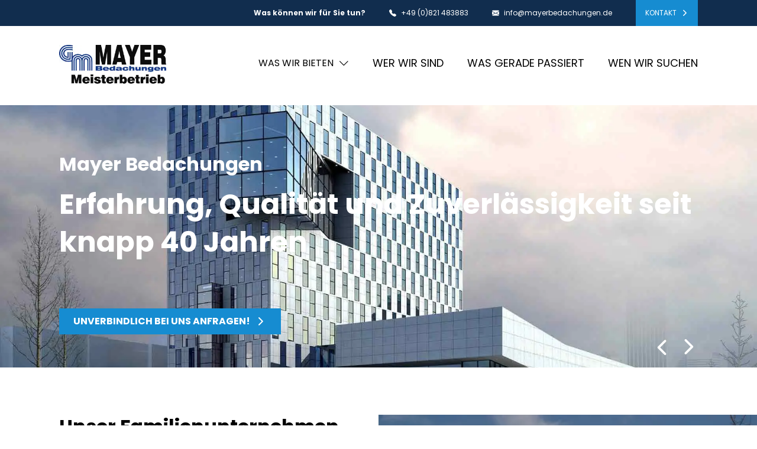

--- FILE ---
content_type: text/html; charset=utf-8
request_url: https://www.mayerbedachungen.de/
body_size: 12188
content:
<!DOCTYPE html><html><head><meta charSet="utf-8"/><meta name="viewport" content="width=device-width"/><script defer="" data-domain="mayerbedachungen.de" src="https://plausible.io/js/script.js"></script><title>Traditionsreiches Handwerk und modernes Know-how für individuelle Dachprojekte.</title><meta property="og:description" content=""/><link rel="apple-touch-icon" sizes="180x180" href="/favicon/apple-touch-icon.png"/><link rel="icon" type="image/png" sizes="32x32" href="/favicon/favicon-32x32.png"/><link rel="icon" type="image/png" sizes="16x16" href="/favicon/favicon-16x16.png"/><link rel="manifest" href="/favicon/site.webmanifest"/><meta name="msapplication-TileColor" content="#da532c"/><meta name="theme-color" content="#ffffff"/><meta property="og:title" content="Traditionsreiches Handwerk und modernes Know-how für individuelle Dachprojekte."/><meta name="description" content="Traditionelles Handwerk, modernes Know-how. Maßgeschneiderte Dachlösungen. Top-Ausstattung, zertifiziert für Kemperol &amp; Bauder. Qualität für Sie."/><meta property="og:description" content="Traditionelles Handwerk, modernes Know-how. Maßgeschneiderte Dachlösungen. Top-Ausstattung, zertifiziert für Kemperol &amp; Bauder. Qualität für Sie."/><meta name="og:image" content="undefined/social-images/image_7c305d4a63.png"/><meta property="og:image" name="image" content="undefined/social-images/image_7c305d4a63.png"/><meta name="next-head-count" content="16"/><link data-next-font="" rel="preconnect" href="/" crossorigin="anonymous"/><link rel="preload" href="/_next/static/css/aaa2d32beb0324b0.css" as="style"/><link rel="stylesheet" href="/_next/static/css/aaa2d32beb0324b0.css" data-n-g=""/><link rel="preload" href="/_next/static/css/1bf999ca88aa99e3.css" as="style"/><link rel="stylesheet" href="/_next/static/css/1bf999ca88aa99e3.css" data-n-p=""/><noscript data-n-css=""></noscript><script defer="" nomodule="" src="/_next/static/chunks/polyfills-c67a75d1b6f99dc8.js"></script><script src="/_next/static/chunks/webpack-59c5c889f52620d6.js" defer=""></script><script src="/_next/static/chunks/framework-19f3649580393c10.js" defer=""></script><script src="/_next/static/chunks/main-aa0ad0f3b17db2b2.js" defer=""></script><script src="/_next/static/chunks/pages/_app-7892bfadfbe3a448.js" defer=""></script><script src="/_next/static/chunks/325-c7854e7744a9ac5b.js" defer=""></script><script src="/_next/static/chunks/711-2a810029a5fb5051.js" defer=""></script><script src="/_next/static/chunks/pages/index-2e2e8d00e3cc6407.js" defer=""></script><script src="/_next/static/cJptWfTe9OkrNiun9wnm1/_buildManifest.js" defer=""></script><script src="/_next/static/cJptWfTe9OkrNiun9wnm1/_ssgManifest.js" defer=""></script></head><body><div id="__next"><section><section class="fixed z-20 w-full bg-white xl:relative"><div class=" bg-secondary-dark-blue"><div class="container hidden justify-end space-x-10 bg-secondary-dark-blue px-[11.25rem] py-4 text-white xl:flex"><div class="flex items-center space-x-2"><a class="hover:text-secondary text-small font-bold" href="/">Was können wir für Sie tun?</a></div><div class="flex items-center space-x-2"><img alt="telephone" loading="lazy" width="12" height="12" decoding="async" data-nimg="1" style="color:transparent" src="/icons/telephone-fill.svg"/><a href="tel:+49821483883" class="text-small">+49 (0)821 483883</a></div><div class="flex items-center space-x-2"><img alt="mail" loading="lazy" width="12" height="12" decoding="async" data-nimg="1" style="color:transparent" src="/icons/envelope-fill.svg"/><a href="mailto:info@mayerbedachungen.de" class="text-small">info@mayerbedachungen.de</a></div><a class="-my-4 flex items-center space-x-2 bg-secondary-blue px-4 uppercase" href="/kontakt"><p class="text-small">Kontakt</p><i class="icon-chevron-right-bold text-small text-white"></i></a></div></div><div class="container flex h-[4.5rem] w-full  flex-row items-center justify-between bg-white xl:h-[8.375rem] xl:text-lg"><div class="h-full"><a href="/"><img alt="logo" loading="lazy" width="300" height="116" decoding="async" data-nimg="1" class=" h-full w-auto py-4 xl:py-8 xl:pl-0" style="color:transparent" sizes="16" srcSet="/_next/image?url=%2Fimages%2FMayer_Bedachungen_Logo.jpg&amp;w=16&amp;q=75 16w, /_next/image?url=%2Fimages%2FMayer_Bedachungen_Logo.jpg&amp;w=32&amp;q=75 32w, /_next/image?url=%2Fimages%2FMayer_Bedachungen_Logo.jpg&amp;w=48&amp;q=75 48w, /_next/image?url=%2Fimages%2FMayer_Bedachungen_Logo.jpg&amp;w=64&amp;q=75 64w, /_next/image?url=%2Fimages%2FMayer_Bedachungen_Logo.jpg&amp;w=96&amp;q=75 96w, /_next/image?url=%2Fimages%2FMayer_Bedachungen_Logo.jpg&amp;w=128&amp;q=75 128w, /_next/image?url=%2Fimages%2FMayer_Bedachungen_Logo.jpg&amp;w=256&amp;q=75 256w, /_next/image?url=%2Fimages%2FMayer_Bedachungen_Logo.jpg&amp;w=384&amp;q=75 384w, /_next/image?url=%2Fimages%2FMayer_Bedachungen_Logo.jpg&amp;w=640&amp;q=75 640w, /_next/image?url=%2Fimages%2FMayer_Bedachungen_Logo.jpg&amp;w=750&amp;q=75 750w, /_next/image?url=%2Fimages%2FMayer_Bedachungen_Logo.jpg&amp;w=828&amp;q=75 828w, /_next/image?url=%2Fimages%2FMayer_Bedachungen_Logo.jpg&amp;w=1080&amp;q=75 1080w, /_next/image?url=%2Fimages%2FMayer_Bedachungen_Logo.jpg&amp;w=1200&amp;q=75 1200w, /_next/image?url=%2Fimages%2FMayer_Bedachungen_Logo.jpg&amp;w=1920&amp;q=75 1920w, /_next/image?url=%2Fimages%2FMayer_Bedachungen_Logo.jpg&amp;w=2048&amp;q=75 2048w, /_next/image?url=%2Fimages%2FMayer_Bedachungen_Logo.jpg&amp;w=3840&amp;q=75 3840w" src="/_next/image?url=%2Fimages%2FMayer_Bedachungen_Logo.jpg&amp;w=3840&amp;q=75"/></a></div><div><div class="hidden items-center justify-between pb-[0.5rem] text-lg xl:flex xl:items-end"><div class="flex cursor-pointer flex-row items-center space-x-10"><div><div class="flex items-center space-x-2 hover:text-secondary-blue"><p>WAS WIR BIETEN</p><i class="icon-chevron-down"></i></div></div><div><a class="hover:text-secondary-blue" href="/ueber-uns">WER WIR SIND</a></div><div><a class="hover:text-secondary-blue" href="/news">WAS GERADE PASSIERT</a></div><div><a class="hover:text-secondary-blue" href="/karriere">WEN WIR SUCHEN</a></div><div class="sm:hidden"><a class="hover:text-secondary-blue" href="/kontakt">KONTAKT</a></div></div></div><button class="absolute right-[2.5rem] top-[1.25rem] h-10 w-auto xl:hidden"><img alt="menu icon" loading="lazy" width="22" height="16" decoding="async" data-nimg="1" style="color:transparent" src="/icons/burger_menu.svg"/></button></div></div></section><section class="pt-20 xl:pt-0"><section class=""></section><section class="herosection flex flex-col pt-16 4xl:container md:flex-row md:py-20"><div class="px-[1.5rem] pb-16 md:w-1/2 md:px-0 md:pb-0 md:pl-[calc((100vw-70.5rem)/2)] md:pr-16 4xl:pl-0"><h2 class="hyphens text-h2 font-bold md:pl-[1.5rem]" lang="de">Unser Familienunternehmen mit Tradition – seit 1984 am Markt</h2><div class="markdown mt-6 sm:mt-8 md:pl-[1.5rem]"><p><span style="font-family:Arial;">Unsere Leidenschaft für traditionsreiche Handwerkskunst und unser Know-how moderner Techniken bilden das perfekte Duo, um alle Ihre individuellen Wünsche zu erfüllen. Mit einer topmodernen Ausstattung steht Ihrem Projekt nichts mehr im Wege.&nbsp;</span><br><span style="font-family:Arial;">Wir sind seit über 25 Jahren auf Dachbegrünungen spezialisiert und stolz darauf, ein zertifizierter Fachbetrieb für Kemperol (Flüssigabdichtung) sowie ein TÜV-zertifiziertes Unternehmen für Bauder Flachdachsysteme (Bitumen) zu sein. Bei uns können Sie sicher sein, dass wir uns in jeder Hinsicht auf dem neuesten Stand der Technik befinden.</span></p></div><a class="mt-6 flex items-center space-x-2 text-secondary-blue md:mt-12 md:pl-[1.5rem]" href="/ueber-uns"><p>Erfahren sie mehr über uns</p><i class="icon-chevron-right-bold w-5"></i></a></div><div class="relative w-full md:w-1/2 md:order-2"><div class="absolute right-0 top-0 z-10 hidden h-1/2 w-5/12 overflow-hidden xl:flex"><div class="aspect-square h-full w-auto rotate-180 bg-right-curve-white bg-cover"></div><div class="aspect-square h-full flex-1 bg-straight-white-horizontal bg-[auto_100%]"></div></div><img alt="Bild" loading="lazy" width="2048" height="1259" decoding="async" data-nimg="1" class="h-full w-full object-cover md:absolute 4xl:relative" style="color:transparent" sizes="(min-width: 768px) 50vw, 100vw" srcSet="/_next/image?url=https%3A%2F%2Fwww.mayerbedachungen.de%2Fstrapi%2Fuploads%2Fmayer_bedachungen_ffc092cadc.jpg&amp;w=384&amp;q=75 384w, /_next/image?url=https%3A%2F%2Fwww.mayerbedachungen.de%2Fstrapi%2Fuploads%2Fmayer_bedachungen_ffc092cadc.jpg&amp;w=640&amp;q=75 640w, /_next/image?url=https%3A%2F%2Fwww.mayerbedachungen.de%2Fstrapi%2Fuploads%2Fmayer_bedachungen_ffc092cadc.jpg&amp;w=750&amp;q=75 750w, /_next/image?url=https%3A%2F%2Fwww.mayerbedachungen.de%2Fstrapi%2Fuploads%2Fmayer_bedachungen_ffc092cadc.jpg&amp;w=828&amp;q=75 828w, /_next/image?url=https%3A%2F%2Fwww.mayerbedachungen.de%2Fstrapi%2Fuploads%2Fmayer_bedachungen_ffc092cadc.jpg&amp;w=1080&amp;q=75 1080w, /_next/image?url=https%3A%2F%2Fwww.mayerbedachungen.de%2Fstrapi%2Fuploads%2Fmayer_bedachungen_ffc092cadc.jpg&amp;w=1200&amp;q=75 1200w, /_next/image?url=https%3A%2F%2Fwww.mayerbedachungen.de%2Fstrapi%2Fuploads%2Fmayer_bedachungen_ffc092cadc.jpg&amp;w=1920&amp;q=75 1920w, /_next/image?url=https%3A%2F%2Fwww.mayerbedachungen.de%2Fstrapi%2Fuploads%2Fmayer_bedachungen_ffc092cadc.jpg&amp;w=2048&amp;q=75 2048w, /_next/image?url=https%3A%2F%2Fwww.mayerbedachungen.de%2Fstrapi%2Fuploads%2Fmayer_bedachungen_ffc092cadc.jpg&amp;w=3840&amp;q=75 3840w" src="/_next/image?url=https%3A%2F%2Fwww.mayerbedachungen.de%2Fstrapi%2Fuploads%2Fmayer_bedachungen_ffc092cadc.jpg&amp;w=3840&amp;q=75"/></div></section><section class="bg-primary py-12"><div class="container flex flex-col justify-between space-y-12 text-center text-white md:flex-row md:space-y-0"><div><p class="text-h2 font-bold">15</p><p class="mt-2"> Qualifizierte Mitarbeiter</p></div><div><p class="text-h2 font-bold">265</p><p class="mt-2">Zufriedene Kunden</p></div><div><p class="text-h2 font-bold">156</p><p class="mt-2">Neue Dächer</p></div><div><p class="text-h2 font-bold">487</p><p class="mt-2">Fertiggestellte Projekte</p></div></div></section><div class="relative flex flex-col overflow-hidden bg-secondary-light-blue py-20 text-center text-primary lg:px-40"><h2 class="pb-[3rem] text-black">Was wir bieten</h2><div class="container flex flex-col space-y-[1.5rem]"><div class="flex flex-col bg-white sm:flex-row"><div class="flex flex-col px-10 pt-7 pb-4 sm:w-1/2 sm:pb-[1.93rem] sm:pt-[2.68rem]"><img alt="icon (5).svg" loading="lazy" width="39" height="64" decoding="async" data-nimg="1" class="mx-auto w-16" style="color:transparent" src="https://www.mayerbedachungen.de/strapi/uploads/icon_5_cfa944ee0a.svg"/><h3 class="mt-4 sm:mt-6">Flachdach</h3><p class="mt-2 sm:mt-4">Komplettlösung bei Sanierung 
oder Neubau für ihr Flachdach. </p></div><div class="sm:w-1/2"><img alt="pic (4).jpg" loading="lazy" width="450" height="450" decoding="async" data-nimg="1" class="h-full w-full object-cover" style="color:transparent" sizes="(min-width: 768px) 35vw, 95vw" srcSet="/_next/image?url=https%3A%2F%2Fwww.mayerbedachungen.de%2Fstrapi%2Fuploads%2Fpic_4_97fbbf7ed9.jpg&amp;w=256&amp;q=75 256w, /_next/image?url=https%3A%2F%2Fwww.mayerbedachungen.de%2Fstrapi%2Fuploads%2Fpic_4_97fbbf7ed9.jpg&amp;w=384&amp;q=75 384w, /_next/image?url=https%3A%2F%2Fwww.mayerbedachungen.de%2Fstrapi%2Fuploads%2Fpic_4_97fbbf7ed9.jpg&amp;w=640&amp;q=75 640w, /_next/image?url=https%3A%2F%2Fwww.mayerbedachungen.de%2Fstrapi%2Fuploads%2Fpic_4_97fbbf7ed9.jpg&amp;w=750&amp;q=75 750w, /_next/image?url=https%3A%2F%2Fwww.mayerbedachungen.de%2Fstrapi%2Fuploads%2Fpic_4_97fbbf7ed9.jpg&amp;w=828&amp;q=75 828w, /_next/image?url=https%3A%2F%2Fwww.mayerbedachungen.de%2Fstrapi%2Fuploads%2Fpic_4_97fbbf7ed9.jpg&amp;w=1080&amp;q=75 1080w, /_next/image?url=https%3A%2F%2Fwww.mayerbedachungen.de%2Fstrapi%2Fuploads%2Fpic_4_97fbbf7ed9.jpg&amp;w=1200&amp;q=75 1200w, /_next/image?url=https%3A%2F%2Fwww.mayerbedachungen.de%2Fstrapi%2Fuploads%2Fpic_4_97fbbf7ed9.jpg&amp;w=1920&amp;q=75 1920w, /_next/image?url=https%3A%2F%2Fwww.mayerbedachungen.de%2Fstrapi%2Fuploads%2Fpic_4_97fbbf7ed9.jpg&amp;w=2048&amp;q=75 2048w, /_next/image?url=https%3A%2F%2Fwww.mayerbedachungen.de%2Fstrapi%2Fuploads%2Fpic_4_97fbbf7ed9.jpg&amp;w=3840&amp;q=75 3840w" src="/_next/image?url=https%3A%2F%2Fwww.mayerbedachungen.de%2Fstrapi%2Fuploads%2Fpic_4_97fbbf7ed9.jpg&amp;w=3840&amp;q=75"/></div></div><div class="flex flex-col bg-white sm:flex-row"><div class="flex flex-col px-10 pt-7 pb-4 sm:w-1/2 sm:pb-[1.93rem] sm:pt-[2.68rem]"><img alt="icon (6).svg" loading="lazy" width="45" height="64" decoding="async" data-nimg="1" class="mx-auto w-16" style="color:transparent" src="https://www.mayerbedachungen.de/strapi/uploads/icon_6_bca04720c9.svg"/><h3 class="mt-4 sm:mt-6">Steildach</h3><p class="mt-2 sm:mt-4">Fachkompetente Beratung, Planung und Ausführung für ihr Steildach.</p></div><div class="sm:w-1/2"><img alt="pic (5).jpg" loading="lazy" width="450" height="450" decoding="async" data-nimg="1" class="h-full w-full object-cover" style="color:transparent" sizes="(min-width: 768px) 35vw, 95vw" srcSet="/_next/image?url=https%3A%2F%2Fwww.mayerbedachungen.de%2Fstrapi%2Fuploads%2Fpic_5_640e4d518e.jpg&amp;w=256&amp;q=75 256w, /_next/image?url=https%3A%2F%2Fwww.mayerbedachungen.de%2Fstrapi%2Fuploads%2Fpic_5_640e4d518e.jpg&amp;w=384&amp;q=75 384w, /_next/image?url=https%3A%2F%2Fwww.mayerbedachungen.de%2Fstrapi%2Fuploads%2Fpic_5_640e4d518e.jpg&amp;w=640&amp;q=75 640w, /_next/image?url=https%3A%2F%2Fwww.mayerbedachungen.de%2Fstrapi%2Fuploads%2Fpic_5_640e4d518e.jpg&amp;w=750&amp;q=75 750w, /_next/image?url=https%3A%2F%2Fwww.mayerbedachungen.de%2Fstrapi%2Fuploads%2Fpic_5_640e4d518e.jpg&amp;w=828&amp;q=75 828w, /_next/image?url=https%3A%2F%2Fwww.mayerbedachungen.de%2Fstrapi%2Fuploads%2Fpic_5_640e4d518e.jpg&amp;w=1080&amp;q=75 1080w, /_next/image?url=https%3A%2F%2Fwww.mayerbedachungen.de%2Fstrapi%2Fuploads%2Fpic_5_640e4d518e.jpg&amp;w=1200&amp;q=75 1200w, /_next/image?url=https%3A%2F%2Fwww.mayerbedachungen.de%2Fstrapi%2Fuploads%2Fpic_5_640e4d518e.jpg&amp;w=1920&amp;q=75 1920w, /_next/image?url=https%3A%2F%2Fwww.mayerbedachungen.de%2Fstrapi%2Fuploads%2Fpic_5_640e4d518e.jpg&amp;w=2048&amp;q=75 2048w, /_next/image?url=https%3A%2F%2Fwww.mayerbedachungen.de%2Fstrapi%2Fuploads%2Fpic_5_640e4d518e.jpg&amp;w=3840&amp;q=75 3840w" src="/_next/image?url=https%3A%2F%2Fwww.mayerbedachungen.de%2Fstrapi%2Fuploads%2Fpic_5_640e4d518e.jpg&amp;w=3840&amp;q=75"/></div></div><div class="flex flex-col bg-white sm:flex-row"><div class="flex flex-col px-10 pt-7 pb-4 sm:w-1/2 sm:pb-[1.93rem] sm:pt-[2.68rem]"><img alt="icon (7).svg" loading="lazy" width="36" height="64" decoding="async" data-nimg="1" class="mx-auto w-16" style="color:transparent" src="https://www.mayerbedachungen.de/strapi/uploads/icon_7_92d03aedb8.svg"/><h3 class="mt-4 sm:mt-6">Spenglerei</h3><p class="mt-2 sm:mt-4">Kaminabdeckung bis hin zu 
Großobjekten mit Blechdach.</p></div><div class="sm:w-1/2"><img alt="pic (6).jpg" loading="lazy" width="450" height="450" decoding="async" data-nimg="1" class="h-full w-full object-cover" style="color:transparent" sizes="(min-width: 768px) 35vw, 95vw" srcSet="/_next/image?url=https%3A%2F%2Fwww.mayerbedachungen.de%2Fstrapi%2Fuploads%2Fpic_6_edf07ee3ba.jpg&amp;w=256&amp;q=75 256w, /_next/image?url=https%3A%2F%2Fwww.mayerbedachungen.de%2Fstrapi%2Fuploads%2Fpic_6_edf07ee3ba.jpg&amp;w=384&amp;q=75 384w, /_next/image?url=https%3A%2F%2Fwww.mayerbedachungen.de%2Fstrapi%2Fuploads%2Fpic_6_edf07ee3ba.jpg&amp;w=640&amp;q=75 640w, /_next/image?url=https%3A%2F%2Fwww.mayerbedachungen.de%2Fstrapi%2Fuploads%2Fpic_6_edf07ee3ba.jpg&amp;w=750&amp;q=75 750w, /_next/image?url=https%3A%2F%2Fwww.mayerbedachungen.de%2Fstrapi%2Fuploads%2Fpic_6_edf07ee3ba.jpg&amp;w=828&amp;q=75 828w, /_next/image?url=https%3A%2F%2Fwww.mayerbedachungen.de%2Fstrapi%2Fuploads%2Fpic_6_edf07ee3ba.jpg&amp;w=1080&amp;q=75 1080w, /_next/image?url=https%3A%2F%2Fwww.mayerbedachungen.de%2Fstrapi%2Fuploads%2Fpic_6_edf07ee3ba.jpg&amp;w=1200&amp;q=75 1200w, /_next/image?url=https%3A%2F%2Fwww.mayerbedachungen.de%2Fstrapi%2Fuploads%2Fpic_6_edf07ee3ba.jpg&amp;w=1920&amp;q=75 1920w, /_next/image?url=https%3A%2F%2Fwww.mayerbedachungen.de%2Fstrapi%2Fuploads%2Fpic_6_edf07ee3ba.jpg&amp;w=2048&amp;q=75 2048w, /_next/image?url=https%3A%2F%2Fwww.mayerbedachungen.de%2Fstrapi%2Fuploads%2Fpic_6_edf07ee3ba.jpg&amp;w=3840&amp;q=75 3840w" src="/_next/image?url=https%3A%2F%2Fwww.mayerbedachungen.de%2Fstrapi%2Fuploads%2Fpic_6_edf07ee3ba.jpg&amp;w=3840&amp;q=75"/></div></div><div class="flex flex-col bg-white sm:flex-row"><div class="flex flex-col px-10 pt-7 pb-4 sm:w-1/2 sm:pb-[1.93rem] sm:pt-[2.68rem]"><img alt="icon (8).svg" loading="lazy" width="45" height="64" decoding="async" data-nimg="1" class="mx-auto w-16" style="color:transparent" src="https://www.mayerbedachungen.de/strapi/uploads/icon_8_396078d307.svg"/><h3 class="mt-4 sm:mt-6">Reparatur</h3><p class="mt-2 sm:mt-4">Erwarten Sie schnelle und 
unkomplizierte Hilfe.</p></div><div class="sm:w-1/2"><img alt="pic (8).jpg" loading="lazy" width="450" height="450" decoding="async" data-nimg="1" class="h-full w-full object-cover" style="color:transparent" sizes="(min-width: 768px) 35vw, 95vw" srcSet="/_next/image?url=https%3A%2F%2Fwww.mayerbedachungen.de%2Fstrapi%2Fuploads%2Fpic_8_2d3a765c00.jpg&amp;w=256&amp;q=75 256w, /_next/image?url=https%3A%2F%2Fwww.mayerbedachungen.de%2Fstrapi%2Fuploads%2Fpic_8_2d3a765c00.jpg&amp;w=384&amp;q=75 384w, /_next/image?url=https%3A%2F%2Fwww.mayerbedachungen.de%2Fstrapi%2Fuploads%2Fpic_8_2d3a765c00.jpg&amp;w=640&amp;q=75 640w, /_next/image?url=https%3A%2F%2Fwww.mayerbedachungen.de%2Fstrapi%2Fuploads%2Fpic_8_2d3a765c00.jpg&amp;w=750&amp;q=75 750w, /_next/image?url=https%3A%2F%2Fwww.mayerbedachungen.de%2Fstrapi%2Fuploads%2Fpic_8_2d3a765c00.jpg&amp;w=828&amp;q=75 828w, /_next/image?url=https%3A%2F%2Fwww.mayerbedachungen.de%2Fstrapi%2Fuploads%2Fpic_8_2d3a765c00.jpg&amp;w=1080&amp;q=75 1080w, /_next/image?url=https%3A%2F%2Fwww.mayerbedachungen.de%2Fstrapi%2Fuploads%2Fpic_8_2d3a765c00.jpg&amp;w=1200&amp;q=75 1200w, /_next/image?url=https%3A%2F%2Fwww.mayerbedachungen.de%2Fstrapi%2Fuploads%2Fpic_8_2d3a765c00.jpg&amp;w=1920&amp;q=75 1920w, /_next/image?url=https%3A%2F%2Fwww.mayerbedachungen.de%2Fstrapi%2Fuploads%2Fpic_8_2d3a765c00.jpg&amp;w=2048&amp;q=75 2048w, /_next/image?url=https%3A%2F%2Fwww.mayerbedachungen.de%2Fstrapi%2Fuploads%2Fpic_8_2d3a765c00.jpg&amp;w=3840&amp;q=75 3840w" src="/_next/image?url=https%3A%2F%2Fwww.mayerbedachungen.de%2Fstrapi%2Fuploads%2Fpic_8_2d3a765c00.jpg&amp;w=3840&amp;q=75"/></div></div><div class="flex flex-col bg-white sm:flex-row"><div class="flex flex-col px-10 pt-7 pb-4 sm:w-1/2 sm:pb-[1.93rem] sm:pt-[2.68rem]"><img alt="icon (9).svg" loading="lazy" width="45" height="64" decoding="async" data-nimg="1" class="mx-auto w-16" style="color:transparent" src="https://www.mayerbedachungen.de/strapi/uploads/icon_9_49711ad892.svg"/><h3 class="mt-4 sm:mt-6">Kran- &amp;  Hebebühnenverleih</h3><p class="mt-2 sm:mt-4">Nutzlasten bis zu 4.000 kg bei einem kompakten 15 Tonnen LKW Kran.</p></div><div class="sm:w-1/2"><img alt="pic (7).jpg" loading="lazy" width="450" height="450" decoding="async" data-nimg="1" class="h-full w-full object-cover" style="color:transparent" sizes="(min-width: 768px) 35vw, 95vw" srcSet="/_next/image?url=https%3A%2F%2Fwww.mayerbedachungen.de%2Fstrapi%2Fuploads%2Fpic_7_d1f6d9cb8d.jpg&amp;w=256&amp;q=75 256w, /_next/image?url=https%3A%2F%2Fwww.mayerbedachungen.de%2Fstrapi%2Fuploads%2Fpic_7_d1f6d9cb8d.jpg&amp;w=384&amp;q=75 384w, /_next/image?url=https%3A%2F%2Fwww.mayerbedachungen.de%2Fstrapi%2Fuploads%2Fpic_7_d1f6d9cb8d.jpg&amp;w=640&amp;q=75 640w, /_next/image?url=https%3A%2F%2Fwww.mayerbedachungen.de%2Fstrapi%2Fuploads%2Fpic_7_d1f6d9cb8d.jpg&amp;w=750&amp;q=75 750w, /_next/image?url=https%3A%2F%2Fwww.mayerbedachungen.de%2Fstrapi%2Fuploads%2Fpic_7_d1f6d9cb8d.jpg&amp;w=828&amp;q=75 828w, /_next/image?url=https%3A%2F%2Fwww.mayerbedachungen.de%2Fstrapi%2Fuploads%2Fpic_7_d1f6d9cb8d.jpg&amp;w=1080&amp;q=75 1080w, /_next/image?url=https%3A%2F%2Fwww.mayerbedachungen.de%2Fstrapi%2Fuploads%2Fpic_7_d1f6d9cb8d.jpg&amp;w=1200&amp;q=75 1200w, /_next/image?url=https%3A%2F%2Fwww.mayerbedachungen.de%2Fstrapi%2Fuploads%2Fpic_7_d1f6d9cb8d.jpg&amp;w=1920&amp;q=75 1920w, /_next/image?url=https%3A%2F%2Fwww.mayerbedachungen.de%2Fstrapi%2Fuploads%2Fpic_7_d1f6d9cb8d.jpg&amp;w=2048&amp;q=75 2048w, /_next/image?url=https%3A%2F%2Fwww.mayerbedachungen.de%2Fstrapi%2Fuploads%2Fpic_7_d1f6d9cb8d.jpg&amp;w=3840&amp;q=75 3840w" src="/_next/image?url=https%3A%2F%2Fwww.mayerbedachungen.de%2Fstrapi%2Fuploads%2Fpic_7_d1f6d9cb8d.jpg&amp;w=3840&amp;q=75"/></div></div></div><div class="absolute -bottom-10 right-0 hidden h-80 w-auto lg:flex lg:flex-col"><div class="aspect-square h-40 w-auto bg-left-curve-blue bg-cover"></div><div class="aspect-square h-auto w-auto rotate-180 bg-straight-blue-vertical bg-cover"></div></div><div class="absolute top-0 left-0 hidden h-[26.25rem] w-40 flex-col overflow-hidden lg:flex"><div class="aspect-square w-40 flex-1 bg-straight-blue-vertical bg-[100%_auto]"></div><div class="aspect-square h-auto w-40 rotate-180 bg-left-curve-blue bg-cover bg-repeat-y"></div></div></div><section class="relative z-10 overflow-hidden"></section><div class="container flex flex-col justify-center space-y-8 py-12 text-center sm:py-16"><h3>Ein Auszug unserer Kunden</h3><div class="flex flex-col items-center space-y-10 text-center text-white md:justify-between lg:flex-row lg:space-y-0 "><img alt="csm_170719_AugsburgerHolzhaus_Logo_bea_0440c83f25.png" loading="lazy" width="180" height="53" decoding="async" data-nimg="1" class="mx-auto md:mx-0" style="color:transparent" srcSet="/_next/image?url=https%3A%2F%2Fwww.mayerbedachungen.de%2Fstrapi%2Fuploads%2Fcsm_170719_Augsburger_Holzhaus_Logo_bea_0440c83f25_749d50edd3.png&amp;w=256&amp;q=75 1x, /_next/image?url=https%3A%2F%2Fwww.mayerbedachungen.de%2Fstrapi%2Fuploads%2Fcsm_170719_Augsburger_Holzhaus_Logo_bea_0440c83f25_749d50edd3.png&amp;w=384&amp;q=75 2x" src="/_next/image?url=https%3A%2F%2Fwww.mayerbedachungen.de%2Fstrapi%2Fuploads%2Fcsm_170719_Augsburger_Holzhaus_Logo_bea_0440c83f25_749d50edd3.png&amp;w=384&amp;q=75"/><img alt="wsp.jpg" loading="lazy" width="180" height="53" decoding="async" data-nimg="1" class="mx-auto md:mx-0" style="color:transparent" srcSet="/_next/image?url=https%3A%2F%2Fwww.mayerbedachungen.de%2Fstrapi%2Fuploads%2Fwsp_d25b8cc3f5.jpg&amp;w=256&amp;q=75 1x, /_next/image?url=https%3A%2F%2Fwww.mayerbedachungen.de%2Fstrapi%2Fuploads%2Fwsp_d25b8cc3f5.jpg&amp;w=384&amp;q=75 2x" src="/_next/image?url=https%3A%2F%2Fwww.mayerbedachungen.de%2Fstrapi%2Fuploads%2Fwsp_d25b8cc3f5.jpg&amp;w=384&amp;q=75"/><img alt="aracom.jpg" loading="lazy" width="180" height="53" decoding="async" data-nimg="1" class="mx-auto md:mx-0" style="color:transparent" srcSet="/_next/image?url=https%3A%2F%2Fwww.mayerbedachungen.de%2Fstrapi%2Fuploads%2Faracom_ca82050ac1.jpg&amp;w=256&amp;q=75 1x, /_next/image?url=https%3A%2F%2Fwww.mayerbedachungen.de%2Fstrapi%2Fuploads%2Faracom_ca82050ac1.jpg&amp;w=384&amp;q=75 2x" src="/_next/image?url=https%3A%2F%2Fwww.mayerbedachungen.de%2Fstrapi%2Fuploads%2Faracom_ca82050ac1.jpg&amp;w=384&amp;q=75"/><img alt="ringeisen.jpg" loading="lazy" width="180" height="53" decoding="async" data-nimg="1" class="mx-auto md:mx-0" style="color:transparent" srcSet="/_next/image?url=https%3A%2F%2Fwww.mayerbedachungen.de%2Fstrapi%2Fuploads%2Fringeisen_8e868ea414.jpg&amp;w=256&amp;q=75 1x, /_next/image?url=https%3A%2F%2Fwww.mayerbedachungen.de%2Fstrapi%2Fuploads%2Fringeisen_8e868ea414.jpg&amp;w=384&amp;q=75 2x" src="/_next/image?url=https%3A%2F%2Fwww.mayerbedachungen.de%2Fstrapi%2Fuploads%2Fringeisen_8e868ea414.jpg&amp;w=384&amp;q=75"/><img alt="seele.jpg" loading="lazy" width="180" height="53" decoding="async" data-nimg="1" class="mx-auto md:mx-0" style="color:transparent" srcSet="/_next/image?url=https%3A%2F%2Fwww.mayerbedachungen.de%2Fstrapi%2Fuploads%2Fseele_1f3087c766.jpg&amp;w=256&amp;q=75 1x, /_next/image?url=https%3A%2F%2Fwww.mayerbedachungen.de%2Fstrapi%2Fuploads%2Fseele_1f3087c766.jpg&amp;w=384&amp;q=75 2x" src="/_next/image?url=https%3A%2F%2Fwww.mayerbedachungen.de%2Fstrapi%2Fuploads%2Fseele_1f3087c766.jpg&amp;w=384&amp;q=75"/></div></div><section class="bg-primary text-white flex flex-col space-y-8 py-12 sm:space-y-12 sm:py-16"><div class="container mx-auto w-full !max-w-[70.5rem]"><h3 class="">Was gerade passiert</h3><div class="mt-10 grid grid-cols-1 gap-8 md:grid-cols-3"><div><a href="/news/Flachdach"><div class="h-full w-full flex-col"><div class="relative h-[10.9375rem] w-full sm:h-[12.5rem]"><img alt="nullImage" loading="lazy" width="768" height="1024" decoding="async" data-nimg="1" class="h-full w-full object-cover" style="color:transparent" sizes="(min-width: 768px) 33vw, 100vw" srcSet="/_next/image?url=https%3A%2F%2Fwww.mayerbedachungen.de%2Fstrapi%2Fuploads%2FPHOTO_2023_06_26_19_15_01_bdc768af98.jpg&amp;w=256&amp;q=75 256w, /_next/image?url=https%3A%2F%2Fwww.mayerbedachungen.de%2Fstrapi%2Fuploads%2FPHOTO_2023_06_26_19_15_01_bdc768af98.jpg&amp;w=384&amp;q=75 384w, /_next/image?url=https%3A%2F%2Fwww.mayerbedachungen.de%2Fstrapi%2Fuploads%2FPHOTO_2023_06_26_19_15_01_bdc768af98.jpg&amp;w=640&amp;q=75 640w, /_next/image?url=https%3A%2F%2Fwww.mayerbedachungen.de%2Fstrapi%2Fuploads%2FPHOTO_2023_06_26_19_15_01_bdc768af98.jpg&amp;w=750&amp;q=75 750w, /_next/image?url=https%3A%2F%2Fwww.mayerbedachungen.de%2Fstrapi%2Fuploads%2FPHOTO_2023_06_26_19_15_01_bdc768af98.jpg&amp;w=828&amp;q=75 828w, /_next/image?url=https%3A%2F%2Fwww.mayerbedachungen.de%2Fstrapi%2Fuploads%2FPHOTO_2023_06_26_19_15_01_bdc768af98.jpg&amp;w=1080&amp;q=75 1080w, /_next/image?url=https%3A%2F%2Fwww.mayerbedachungen.de%2Fstrapi%2Fuploads%2FPHOTO_2023_06_26_19_15_01_bdc768af98.jpg&amp;w=1200&amp;q=75 1200w, /_next/image?url=https%3A%2F%2Fwww.mayerbedachungen.de%2Fstrapi%2Fuploads%2FPHOTO_2023_06_26_19_15_01_bdc768af98.jpg&amp;w=1920&amp;q=75 1920w, /_next/image?url=https%3A%2F%2Fwww.mayerbedachungen.de%2Fstrapi%2Fuploads%2FPHOTO_2023_06_26_19_15_01_bdc768af98.jpg&amp;w=2048&amp;q=75 2048w, /_next/image?url=https%3A%2F%2Fwww.mayerbedachungen.de%2Fstrapi%2Fuploads%2FPHOTO_2023_06_26_19_15_01_bdc768af98.jpg&amp;w=3840&amp;q=75 3840w" src="/_next/image?url=https%3A%2F%2Fwww.mayerbedachungen.de%2Fstrapi%2Fuploads%2FPHOTO_2023_06_26_19_15_01_bdc768af98.jpg&amp;w=3840&amp;q=75"/></div><div class="flex flex-col space-y-2 bg-white p-5 text-black  sm:space-y-4"><p>June 26, 2023</p><h3 class="h-auto min-h-[70px]">Flachdachsanierung mit Spenglerarbeiten</h3><p class="inline max-w-max rounded-full bg-secondary-blue py-1 px-2 text-xs uppercase leading-3 text-white">Flachdach</p></div></div></a></div><div><a href="/news/saunafass-in-bewegung"><div class="h-full w-full flex-col"><div class="relative h-[10.9375rem] w-full sm:h-[12.5rem]"><img alt="nullImage" loading="lazy" width="1080" height="1350" decoding="async" data-nimg="1" class="h-full w-full object-cover" style="color:transparent" sizes="(min-width: 768px) 33vw, 100vw" srcSet="/_next/image?url=https%3A%2F%2Fwww.mayerbedachungen.de%2Fstrapi%2Fuploads%2FSnapinsta_app_343288327_247472954502878_2953577878179310217_n_1080_b941cd892f.jpg&amp;w=256&amp;q=75 256w, /_next/image?url=https%3A%2F%2Fwww.mayerbedachungen.de%2Fstrapi%2Fuploads%2FSnapinsta_app_343288327_247472954502878_2953577878179310217_n_1080_b941cd892f.jpg&amp;w=384&amp;q=75 384w, /_next/image?url=https%3A%2F%2Fwww.mayerbedachungen.de%2Fstrapi%2Fuploads%2FSnapinsta_app_343288327_247472954502878_2953577878179310217_n_1080_b941cd892f.jpg&amp;w=640&amp;q=75 640w, /_next/image?url=https%3A%2F%2Fwww.mayerbedachungen.de%2Fstrapi%2Fuploads%2FSnapinsta_app_343288327_247472954502878_2953577878179310217_n_1080_b941cd892f.jpg&amp;w=750&amp;q=75 750w, /_next/image?url=https%3A%2F%2Fwww.mayerbedachungen.de%2Fstrapi%2Fuploads%2FSnapinsta_app_343288327_247472954502878_2953577878179310217_n_1080_b941cd892f.jpg&amp;w=828&amp;q=75 828w, /_next/image?url=https%3A%2F%2Fwww.mayerbedachungen.de%2Fstrapi%2Fuploads%2FSnapinsta_app_343288327_247472954502878_2953577878179310217_n_1080_b941cd892f.jpg&amp;w=1080&amp;q=75 1080w, /_next/image?url=https%3A%2F%2Fwww.mayerbedachungen.de%2Fstrapi%2Fuploads%2FSnapinsta_app_343288327_247472954502878_2953577878179310217_n_1080_b941cd892f.jpg&amp;w=1200&amp;q=75 1200w, /_next/image?url=https%3A%2F%2Fwww.mayerbedachungen.de%2Fstrapi%2Fuploads%2FSnapinsta_app_343288327_247472954502878_2953577878179310217_n_1080_b941cd892f.jpg&amp;w=1920&amp;q=75 1920w, /_next/image?url=https%3A%2F%2Fwww.mayerbedachungen.de%2Fstrapi%2Fuploads%2FSnapinsta_app_343288327_247472954502878_2953577878179310217_n_1080_b941cd892f.jpg&amp;w=2048&amp;q=75 2048w, /_next/image?url=https%3A%2F%2Fwww.mayerbedachungen.de%2Fstrapi%2Fuploads%2FSnapinsta_app_343288327_247472954502878_2953577878179310217_n_1080_b941cd892f.jpg&amp;w=3840&amp;q=75 3840w" src="/_next/image?url=https%3A%2F%2Fwww.mayerbedachungen.de%2Fstrapi%2Fuploads%2FSnapinsta_app_343288327_247472954502878_2953577878179310217_n_1080_b941cd892f.jpg&amp;w=3840&amp;q=75"/></div><div class="flex flex-col space-y-2 bg-white p-5 text-black  sm:space-y-4"><p>April 25, 2023</p><h3 class="h-auto min-h-[70px]">Saunafass in Bewegung</h3><p class="inline max-w-max rounded-full bg-secondary-blue py-1 px-2 text-xs uppercase leading-3 text-white">Kran- und Hebebühnenverleih</p></div></div></a></div><div><a href="/news/123"><div class="h-full w-full flex-col"><div class="relative h-[10.9375rem] w-full sm:h-[12.5rem]"><img alt="nullImage" loading="lazy" width="1640" height="1232" decoding="async" data-nimg="1" class="h-full w-full object-cover" style="color:transparent" sizes="(min-width: 768px) 33vw, 100vw" srcSet="/_next/image?url=https%3A%2F%2Fwww.mayerbedachungen.de%2Fstrapi%2Fuploads%2FPHOTO_2023_06_23_08_37_46_14c05b52ac.jpg&amp;w=256&amp;q=75 256w, /_next/image?url=https%3A%2F%2Fwww.mayerbedachungen.de%2Fstrapi%2Fuploads%2FPHOTO_2023_06_23_08_37_46_14c05b52ac.jpg&amp;w=384&amp;q=75 384w, /_next/image?url=https%3A%2F%2Fwww.mayerbedachungen.de%2Fstrapi%2Fuploads%2FPHOTO_2023_06_23_08_37_46_14c05b52ac.jpg&amp;w=640&amp;q=75 640w, /_next/image?url=https%3A%2F%2Fwww.mayerbedachungen.de%2Fstrapi%2Fuploads%2FPHOTO_2023_06_23_08_37_46_14c05b52ac.jpg&amp;w=750&amp;q=75 750w, /_next/image?url=https%3A%2F%2Fwww.mayerbedachungen.de%2Fstrapi%2Fuploads%2FPHOTO_2023_06_23_08_37_46_14c05b52ac.jpg&amp;w=828&amp;q=75 828w, /_next/image?url=https%3A%2F%2Fwww.mayerbedachungen.de%2Fstrapi%2Fuploads%2FPHOTO_2023_06_23_08_37_46_14c05b52ac.jpg&amp;w=1080&amp;q=75 1080w, /_next/image?url=https%3A%2F%2Fwww.mayerbedachungen.de%2Fstrapi%2Fuploads%2FPHOTO_2023_06_23_08_37_46_14c05b52ac.jpg&amp;w=1200&amp;q=75 1200w, /_next/image?url=https%3A%2F%2Fwww.mayerbedachungen.de%2Fstrapi%2Fuploads%2FPHOTO_2023_06_23_08_37_46_14c05b52ac.jpg&amp;w=1920&amp;q=75 1920w, /_next/image?url=https%3A%2F%2Fwww.mayerbedachungen.de%2Fstrapi%2Fuploads%2FPHOTO_2023_06_23_08_37_46_14c05b52ac.jpg&amp;w=2048&amp;q=75 2048w, /_next/image?url=https%3A%2F%2Fwww.mayerbedachungen.de%2Fstrapi%2Fuploads%2FPHOTO_2023_06_23_08_37_46_14c05b52ac.jpg&amp;w=3840&amp;q=75 3840w" src="/_next/image?url=https%3A%2F%2Fwww.mayerbedachungen.de%2Fstrapi%2Fuploads%2FPHOTO_2023_06_23_08_37_46_14c05b52ac.jpg&amp;w=3840&amp;q=75"/></div><div class="flex flex-col space-y-2 bg-white p-5 text-black  sm:space-y-4"><p>April 13, 2023</p><h3 class="h-auto min-h-[70px]">Abdichtung und Energiedämmung </h3><p class="inline max-w-max rounded-full bg-secondary-blue py-1 px-2 text-xs uppercase leading-3 text-white">Flachdach</p></div></div></a></div></div><a class="mt-12 flex w-fit flex-row items-center space-x-2" href="/news"><p class="font-bold leading-5">LESEN SIE WEITERE NEWS</p><i class="text-white icon-chevron-right-bold"></i></a></div></section><div class="container flex flex-col justify-center space-y-8 py-12 text-center sm:py-16"><h3>Unsere Partner sind</h3><div class="flex flex-col items-center space-y-10 text-center text-white md:justify-between lg:flex-row lg:space-y-0 "><img alt="site-logo_kemper.jpg" loading="lazy" width="180" height="53" decoding="async" data-nimg="1" class="mx-auto md:mx-0" style="color:transparent" srcSet="/_next/image?url=https%3A%2F%2Fwww.mayerbedachungen.de%2Fstrapi%2Fuploads%2Fsite_logo_kemper_9a5be17a40.jpg&amp;w=256&amp;q=75 1x, /_next/image?url=https%3A%2F%2Fwww.mayerbedachungen.de%2Fstrapi%2Fuploads%2Fsite_logo_kemper_9a5be17a40.jpg&amp;w=384&amp;q=75 2x" src="/_next/image?url=https%3A%2F%2Fwww.mayerbedachungen.de%2Fstrapi%2Fuploads%2Fsite_logo_kemper_9a5be17a40.jpg&amp;w=384&amp;q=75"/><img alt="images.png" loading="lazy" width="180" height="53" decoding="async" data-nimg="1" class="mx-auto md:mx-0" style="color:transparent" srcSet="/_next/image?url=https%3A%2F%2Fwww.mayerbedachungen.de%2Fstrapi%2Fuploads%2Fimages_685cde5f53.png&amp;w=256&amp;q=75 1x, /_next/image?url=https%3A%2F%2Fwww.mayerbedachungen.de%2Fstrapi%2Fuploads%2Fimages_685cde5f53.png&amp;w=384&amp;q=75 2x" src="/_next/image?url=https%3A%2F%2Fwww.mayerbedachungen.de%2Fstrapi%2Fuploads%2Fimages_685cde5f53.png&amp;w=384&amp;q=75"/><img alt="download.jpg" loading="lazy" width="180" height="53" decoding="async" data-nimg="1" class="mx-auto md:mx-0" style="color:transparent" srcSet="/_next/image?url=https%3A%2F%2Fwww.mayerbedachungen.de%2Fstrapi%2Fuploads%2Fdownload_f67fcd77b2.jpg&amp;w=256&amp;q=75 1x, /_next/image?url=https%3A%2F%2Fwww.mayerbedachungen.de%2Fstrapi%2Fuploads%2Fdownload_f67fcd77b2.jpg&amp;w=384&amp;q=75 2x" src="/_next/image?url=https%3A%2F%2Fwww.mayerbedachungen.de%2Fstrapi%2Fuploads%2Fdownload_f67fcd77b2.jpg&amp;w=384&amp;q=75"/><img alt="headerindex.jpg" loading="lazy" width="180" height="53" decoding="async" data-nimg="1" class="mx-auto md:mx-0" style="color:transparent" srcSet="/_next/image?url=https%3A%2F%2Fwww.mayerbedachungen.de%2Fstrapi%2Fuploads%2Fheaderindex_0e3ad05b79.jpg&amp;w=256&amp;q=75 1x, /_next/image?url=https%3A%2F%2Fwww.mayerbedachungen.de%2Fstrapi%2Fuploads%2Fheaderindex_0e3ad05b79.jpg&amp;w=384&amp;q=75 2x" src="/_next/image?url=https%3A%2F%2Fwww.mayerbedachungen.de%2Fstrapi%2Fuploads%2Fheaderindex_0e3ad05b79.jpg&amp;w=384&amp;q=75"/><img alt="mahler-logo.jpg" loading="lazy" width="180" height="53" decoding="async" data-nimg="1" class="mx-auto md:mx-0" style="color:transparent" srcSet="/_next/image?url=https%3A%2F%2Fwww.mayerbedachungen.de%2Fstrapi%2Fuploads%2Fmahler_logo_fa52cde717.jpg&amp;w=256&amp;q=75 1x, /_next/image?url=https%3A%2F%2Fwww.mayerbedachungen.de%2Fstrapi%2Fuploads%2Fmahler_logo_fa52cde717.jpg&amp;w=384&amp;q=75 2x" src="/_next/image?url=https%3A%2F%2Fwww.mayerbedachungen.de%2Fstrapi%2Fuploads%2Fmahler_logo_fa52cde717.jpg&amp;w=384&amp;q=75"/><img alt="Logo_Gersthofen-85x72.png" loading="lazy" width="180" height="53" decoding="async" data-nimg="1" class="mx-auto md:mx-0" style="color:transparent" srcSet="/_next/image?url=https%3A%2F%2Fwww.mayerbedachungen.de%2Fstrapi%2Fuploads%2FLogo_Gersthofen_85x72_7efb70b0d1.png&amp;w=256&amp;q=75 1x, /_next/image?url=https%3A%2F%2Fwww.mayerbedachungen.de%2Fstrapi%2Fuploads%2FLogo_Gersthofen_85x72_7efb70b0d1.png&amp;w=384&amp;q=75 2x" src="/_next/image?url=https%3A%2F%2Fwww.mayerbedachungen.de%2Fstrapi%2Fuploads%2FLogo_Gersthofen_85x72_7efb70b0d1.png&amp;w=384&amp;q=75"/></div></div><section class="herosection flex flex-col pt-16 4xl:container md:flex-row md:py-20"><div class="px-[1.5rem] pb-16 md:w-1/2 md:px-0 md:pb-0 md:pl-[calc((100vw-70.5rem)/2)] md:pr-16 4xl:pl-0"><h2 class="hyphens text-h2 font-bold md:pl-[1.5rem]" lang="de">Wir sind Mitglied in der Dachdecker Innung</h2><div class="markdown mt-6 sm:mt-8 md:pl-[1.5rem]"><p>Zu einem Qualitätsmerkmal unserer Leistung gehört die langjährige Zugehörigkeit der Dachdecker Innung.<br>Als Mitglied der Innung Schwaben stehen wir mit Rat und Tat für Sie zur Verfügung</p></div><button class="text-white mt-6 md:mt-8"><a class="mx-auto flex w-fit space-x-2 bg-secondary-blue px-6 py-3" href="https://dachdecker.bayern/"><p class="font-bold">mehr über die Innung erfahren</p><i class="icon-chevron-right-bold my-auto w-5"></i></a></button></div><div class="relative w-full md:w-1/2 md:order-2"><img alt="Bild" loading="lazy" width="800" height="400" decoding="async" data-nimg="1" class="h-full w-full object-cover md:absolute 4xl:relative" style="color:transparent" sizes="(min-width: 768px) 50vw, 100vw" srcSet="/_next/image?url=https%3A%2F%2Fwww.mayerbedachungen.de%2Fstrapi%2Fuploads%2FUnbenannt_1_583d6c1c3f.jpg&amp;w=384&amp;q=75 384w, /_next/image?url=https%3A%2F%2Fwww.mayerbedachungen.de%2Fstrapi%2Fuploads%2FUnbenannt_1_583d6c1c3f.jpg&amp;w=640&amp;q=75 640w, /_next/image?url=https%3A%2F%2Fwww.mayerbedachungen.de%2Fstrapi%2Fuploads%2FUnbenannt_1_583d6c1c3f.jpg&amp;w=750&amp;q=75 750w, /_next/image?url=https%3A%2F%2Fwww.mayerbedachungen.de%2Fstrapi%2Fuploads%2FUnbenannt_1_583d6c1c3f.jpg&amp;w=828&amp;q=75 828w, /_next/image?url=https%3A%2F%2Fwww.mayerbedachungen.de%2Fstrapi%2Fuploads%2FUnbenannt_1_583d6c1c3f.jpg&amp;w=1080&amp;q=75 1080w, /_next/image?url=https%3A%2F%2Fwww.mayerbedachungen.de%2Fstrapi%2Fuploads%2FUnbenannt_1_583d6c1c3f.jpg&amp;w=1200&amp;q=75 1200w, /_next/image?url=https%3A%2F%2Fwww.mayerbedachungen.de%2Fstrapi%2Fuploads%2FUnbenannt_1_583d6c1c3f.jpg&amp;w=1920&amp;q=75 1920w, /_next/image?url=https%3A%2F%2Fwww.mayerbedachungen.de%2Fstrapi%2Fuploads%2FUnbenannt_1_583d6c1c3f.jpg&amp;w=2048&amp;q=75 2048w, /_next/image?url=https%3A%2F%2Fwww.mayerbedachungen.de%2Fstrapi%2Fuploads%2FUnbenannt_1_583d6c1c3f.jpg&amp;w=3840&amp;q=75 3840w" src="/_next/image?url=https%3A%2F%2Fwww.mayerbedachungen.de%2Fstrapi%2Fuploads%2FUnbenannt_1_583d6c1c3f.jpg&amp;w=3840&amp;q=75"/></div></section></section><footer class="bg-secondary-dark-blue"><div class="container flex flex-col items-center space-y-8 py-8 text-white md:h-12 md:flex-row md:justify-between md:space-y-0 md:py-4"><div class="flex flex-col justify-center space-y-8 md:order-2 md:flex-row md:space-x-8 md:space-y-0"><div class="flex justify-center space-x-4 md:order-2 md:ml-8"><a target="_blank" class="flex" href="https://www.instagram.com/mayer_bedachungen/"><img alt="instagram icon" loading="lazy" width="16" height="16" decoding="async" data-nimg="1" style="color:transparent" src="/icons/instagram.svg"/></a><a target="_blank" class="flex" href="https://www.facebook.com/people/Mayer-Bedachungen-GmbH/100057607863024/"><img alt="facebook icon" loading="lazy" width="16" height="16" decoding="async" data-nimg="1" style="color:transparent" src="/icons/facebook.svg"/></a></div><div class="flex items-center space-x-6 uppercase md:order-1 md:space-x-8"><a href="/datenschutz">Datenschutz</a><a href="/impressum">Impressum</a></div></div><div class=" uppercase md:order-1"><p class="text-small">© 2023 Mayer Bedachung</p></div></div></footer></section></div><script id="__NEXT_DATA__" type="application/json">{"props":{"pageProps":{"page":{"id":2,"attributes":{"createdAt":"2023-03-22T12:25:00.841Z","updatedAt":"2023-06-22T07:37:32.515Z","publishedAt":"2023-03-22T12:25:38.568Z","Content":[{"id":2,"__component":"section.intro-slider-section","Slides":[{"id":4,"h1":"Erfahrung, Qualität und Zuverlässigkeit seit knapp 40 Jahren","h2":"Mayer Bedachungen","bgImage":{"data":{"id":76,"attributes":{"name":"portfolio-one.jpg","alternativeText":null,"caption":null,"width":1920,"height":1280,"formats":{"large":{"ext":".jpg","url":"/uploads/large_portfolio_one_848dd1f72a.jpg","hash":"large_portfolio_one_848dd1f72a","mime":"image/jpeg","name":"large_portfolio-one.jpg","path":null,"size":94.3,"width":1000,"height":667},"small":{"ext":".jpg","url":"/uploads/small_portfolio_one_848dd1f72a.jpg","hash":"small_portfolio_one_848dd1f72a","mime":"image/jpeg","name":"small_portfolio-one.jpg","path":null,"size":27.09,"width":500,"height":333},"medium":{"ext":".jpg","url":"/uploads/medium_portfolio_one_848dd1f72a.jpg","hash":"medium_portfolio_one_848dd1f72a","mime":"image/jpeg","name":"medium_portfolio-one.jpg","path":null,"size":57.15,"width":750,"height":500},"thumbnail":{"ext":".jpg","url":"/uploads/thumbnail_portfolio_one_848dd1f72a.jpg","hash":"thumbnail_portfolio_one_848dd1f72a","mime":"image/jpeg","name":"thumbnail_portfolio-one.jpg","path":null,"size":7.36,"width":234,"height":156}},"hash":"portfolio_one_848dd1f72a","ext":".jpg","mime":"image/jpeg","size":101.42,"url":"/uploads/portfolio_one_848dd1f72a.jpg","previewUrl":null,"provider":"local","provider_metadata":null,"createdAt":"2023-04-11T10:00:47.550Z","updatedAt":"2023-06-20T06:28:37.315Z"}}},"Button":{"id":6,"text":"Unverbindlich bei uns anfragen! ","link":"/kontakt"}}]},{"id":1,"__component":"section.hero-section","title":"Unser Familienunternehmen mit Tradition – seit 1984 am Markt","copy":"\u003cp\u003e\u003cspan style=\"font-family:Arial;\"\u003eUnsere Leidenschaft für traditionsreiche Handwerkskunst und unser Know-how moderner Techniken bilden das perfekte Duo, um alle Ihre individuellen Wünsche zu erfüllen. Mit einer topmodernen Ausstattung steht Ihrem Projekt nichts mehr im Wege.\u0026nbsp;\u003c/span\u003e\u003cbr\u003e\u003cspan style=\"font-family:Arial;\"\u003eWir sind seit über 25 Jahren auf Dachbegrünungen spezialisiert und stolz darauf, ein zertifizierter Fachbetrieb für Kemperol (Flüssigabdichtung) sowie ein TÜV-zertifiziertes Unternehmen für Bauder Flachdachsysteme (Bitumen) zu sein. Bei uns können Sie sicher sein, dass wir uns in jeder Hinsicht auf dem neuesten Stand der Technik befinden.\u003c/span\u003e\u003c/p\u003e","linkText":"Erfahren sie mehr über uns","linkHref":"/ueber-uns","textIsLeft":true,"isButton":false,"iconOverlay":"upper-right","h3":null,"image":{"data":{"id":79,"attributes":{"name":"mayer_bedachungen.jpg","alternativeText":null,"caption":null,"width":2048,"height":1259,"formats":{"large":{"ext":".jpg","url":"/uploads/large_mayer_bedachungen_ffc092cadc.jpg","hash":"large_mayer_bedachungen_ffc092cadc","mime":"image/jpeg","name":"large_mayer_bedachungen.jpg","path":null,"size":83.8,"width":1000,"height":615},"small":{"ext":".jpg","url":"/uploads/small_mayer_bedachungen_ffc092cadc.jpg","hash":"small_mayer_bedachungen_ffc092cadc","mime":"image/jpeg","name":"small_mayer_bedachungen.jpg","path":null,"size":26.08,"width":500,"height":307},"medium":{"ext":".jpg","url":"/uploads/medium_mayer_bedachungen_ffc092cadc.jpg","hash":"medium_mayer_bedachungen_ffc092cadc","mime":"image/jpeg","name":"medium_mayer_bedachungen.jpg","path":null,"size":51.03,"width":750,"height":461},"thumbnail":{"ext":".jpg","url":"/uploads/thumbnail_mayer_bedachungen_ffc092cadc.jpg","hash":"thumbnail_mayer_bedachungen_ffc092cadc","mime":"image/jpeg","name":"thumbnail_mayer_bedachungen.jpg","path":null,"size":8.2,"width":245,"height":150}},"hash":"mayer_bedachungen_ffc092cadc","ext":".jpg","mime":"image/jpeg","size":230.77,"url":"/uploads/mayer_bedachungen_ffc092cadc.jpg","previewUrl":null,"provider":"local","provider_metadata":null,"createdAt":"2023-05-16T13:56:42.812Z","updatedAt":"2023-06-20T06:29:28.956Z"}}}},{"id":1,"__component":"section.company-infos","Infos":[{"id":1,"text":" Qualifizierte Mitarbeiter","number":15},{"id":2,"text":"Zufriedene Kunden","number":265},{"id":3,"text":"Neue Dächer","number":156},{"id":4,"text":"Fertiggestellte Projekte","number":487}]},{"id":1,"__component":"section.services-overview-section","title":"Was wir bieten","Services":[{"id":1,"h2":"Flachdach","copy":"Komplettlösung bei Sanierung \noder Neubau für ihr Flachdach. ","icon":{"data":{"id":28,"attributes":{"name":"icon (5).svg","alternativeText":null,"caption":null,"width":64,"height":39,"formats":null,"hash":"icon_5_cfa944ee0a","ext":".svg","mime":"image/svg+xml","size":0.28,"url":"/uploads/icon_5_cfa944ee0a.svg","previewUrl":null,"provider":"local","provider_metadata":null,"createdAt":"2023-03-13T11:09:39.574Z","updatedAt":"2023-03-13T11:09:39.574Z"}}},"image":{"data":{"id":36,"attributes":{"name":"pic (4).jpg","alternativeText":null,"caption":null,"width":450,"height":240,"formats":{"thumbnail":{"ext":".jpg","url":"/uploads/thumbnail_pic_4_97fbbf7ed9.jpg","hash":"thumbnail_pic_4_97fbbf7ed9","mime":"image/jpeg","name":"thumbnail_pic (4).jpg","path":null,"size":7.04,"width":245,"height":131}},"hash":"pic_4_97fbbf7ed9","ext":".jpg","mime":"image/jpeg","size":18.31,"url":"/uploads/pic_4_97fbbf7ed9.jpg","previewUrl":null,"provider":"local","provider_metadata":null,"createdAt":"2023-03-13T11:10:54.732Z","updatedAt":"2023-03-13T11:10:54.732Z"}}}},{"id":2,"h2":"Steildach","copy":"Fachkompetente Beratung, Planung und Ausführung für ihr Steildach.","icon":{"data":{"id":29,"attributes":{"name":"icon (6).svg","alternativeText":null,"caption":null,"width":64,"height":45,"formats":null,"hash":"icon_6_bca04720c9","ext":".svg","mime":"image/svg+xml","size":0.25,"url":"/uploads/icon_6_bca04720c9.svg","previewUrl":null,"provider":"local","provider_metadata":null,"createdAt":"2023-03-13T11:09:39.580Z","updatedAt":"2023-03-13T11:11:23.399Z"}}},"image":{"data":{"id":34,"attributes":{"name":"pic (5).jpg","alternativeText":null,"caption":null,"width":450,"height":240,"formats":{"thumbnail":{"ext":".jpg","url":"/uploads/thumbnail_pic_5_640e4d518e.jpg","hash":"thumbnail_pic_5_640e4d518e","mime":"image/jpeg","name":"thumbnail_pic (5).jpg","path":null,"size":7.09,"width":245,"height":131}},"hash":"pic_5_640e4d518e","ext":".jpg","mime":"image/jpeg","size":19.55,"url":"/uploads/pic_5_640e4d518e.jpg","previewUrl":null,"provider":"local","provider_metadata":null,"createdAt":"2023-03-13T11:10:54.727Z","updatedAt":"2023-03-13T11:10:54.727Z"}}}},{"id":3,"h2":"Spenglerei","copy":"Kaminabdeckung bis hin zu \nGroßobjekten mit Blechdach.","icon":{"data":{"id":30,"attributes":{"name":"icon (7).svg","alternativeText":null,"caption":null,"width":64,"height":36,"formats":null,"hash":"icon_7_92d03aedb8","ext":".svg","mime":"image/svg+xml","size":0.7,"url":"/uploads/icon_7_92d03aedb8.svg","previewUrl":null,"provider":"local","provider_metadata":null,"createdAt":"2023-03-13T11:09:39.583Z","updatedAt":"2023-03-13T11:09:39.583Z"}}},"image":{"data":{"id":35,"attributes":{"name":"pic (6).jpg","alternativeText":null,"caption":null,"width":450,"height":240,"formats":{"thumbnail":{"ext":".jpg","url":"/uploads/thumbnail_pic_6_edf07ee3ba.jpg","hash":"thumbnail_pic_6_edf07ee3ba","mime":"image/jpeg","name":"thumbnail_pic (6).jpg","path":null,"size":5.42,"width":245,"height":131}},"hash":"pic_6_edf07ee3ba","ext":".jpg","mime":"image/jpeg","size":12.62,"url":"/uploads/pic_6_edf07ee3ba.jpg","previewUrl":null,"provider":"local","provider_metadata":null,"createdAt":"2023-03-13T11:10:54.729Z","updatedAt":"2023-03-13T11:10:54.729Z"}}}},{"id":4,"h2":"Reparatur","copy":"Erwarten Sie schnelle und \nunkomplizierte Hilfe.","icon":{"data":{"id":31,"attributes":{"name":"icon (8).svg","alternativeText":null,"caption":null,"width":64,"height":45,"formats":null,"hash":"icon_8_396078d307","ext":".svg","mime":"image/svg+xml","size":1,"url":"/uploads/icon_8_396078d307.svg","previewUrl":null,"provider":"local","provider_metadata":null,"createdAt":"2023-03-13T11:09:39.585Z","updatedAt":"2023-03-13T11:09:39.585Z"}}},"image":{"data":{"id":37,"attributes":{"name":"pic (8).jpg","alternativeText":null,"caption":null,"width":450,"height":240,"formats":{"thumbnail":{"ext":".jpg","url":"/uploads/thumbnail_pic_8_2d3a765c00.jpg","hash":"thumbnail_pic_8_2d3a765c00","mime":"image/jpeg","name":"thumbnail_pic (8).jpg","path":null,"size":8.42,"width":245,"height":131}},"hash":"pic_8_2d3a765c00","ext":".jpg","mime":"image/jpeg","size":21.23,"url":"/uploads/pic_8_2d3a765c00.jpg","previewUrl":null,"provider":"local","provider_metadata":null,"createdAt":"2023-03-13T11:12:49.263Z","updatedAt":"2023-03-13T11:12:49.263Z"}}}},{"id":5,"h2":"Kran- \u0026  Hebebühnenverleih","copy":"Nutzlasten bis zu 4.000 kg bei einem kompakten 15 Tonnen LKW Kran.","icon":{"data":{"id":32,"attributes":{"name":"icon (9).svg","alternativeText":null,"caption":null,"width":64,"height":45,"formats":null,"hash":"icon_9_49711ad892","ext":".svg","mime":"image/svg+xml","size":0.62,"url":"/uploads/icon_9_49711ad892.svg","previewUrl":null,"provider":"local","provider_metadata":null,"createdAt":"2023-03-13T11:09:39.589Z","updatedAt":"2023-03-13T11:09:39.589Z"}}},"image":{"data":{"id":33,"attributes":{"name":"pic (7).jpg","alternativeText":null,"caption":null,"width":450,"height":240,"formats":{"thumbnail":{"ext":".jpg","url":"/uploads/thumbnail_pic_7_d1f6d9cb8d.jpg","hash":"thumbnail_pic_7_d1f6d9cb8d","mime":"image/jpeg","name":"thumbnail_pic (7).jpg","path":null,"size":6.53,"width":245,"height":131}},"hash":"pic_7_d1f6d9cb8d","ext":".jpg","mime":"image/jpeg","size":16.08,"url":"/uploads/pic_7_d1f6d9cb8d.jpg","previewUrl":null,"provider":"local","provider_metadata":null,"createdAt":"2023-03-13T11:10:54.724Z","updatedAt":"2023-03-13T11:10:54.724Z"}}}}]},{"id":1,"__component":"section.customer-reviews","h2":"Was unsere Kunden sagen","Reviews":[{"id":1,"text":"Tolle Leistungen zu einem fairen Preis in einer familiärer Atmosphäre. So haben wir uns das vorgestellt!","name":"Dominik H.","company":"München","image":{"data":null}},{"id":4,"text":"Ohne die schnelle Hilfe der Firma Mayer hätte ich mit  meinem pflegebedürftigen Mann in ein Hotelzimmer gehen müssen. Mein Flachdach war regelrecht abgesoffen und Wasser lief durch das Oberlicht und den Ecken ins Wohnzimmer.  ","name":"Petra H. ","company":"Donauwörth","image":{"data":null}},{"id":5,"text":"Nett, zuverlässig und super Arbeit. Wer ein ausgesprochenes, professionelles Unternehmen für seine Dacharbeiten sucht, wird hoch zufrieden sein. Wirklich nur zu empfehlen.","name":"Stefano R.","company":"Bobingen","image":{"data":null}},{"id":6,"text":"Top Firma, die es kein zweites mal gibt... Schnell, Sauber, sehr Zuverlässig und qualitätsbewusstes Arbeiten... Top Mitarbeiter... kann man nur empfehlen!!!","name":"Andreas B.","company":"Augsburg","image":{"data":null}},{"id":7,"text":"Hat alles super gepasst! Mitarbeiter richtig freundlich und saubere Arbeit. Kann ich nur weiter empfehlen!!! ","name":"Daniel P.","company":"Bärenkeller","image":{"data":null}},{"id":8,"text":"Sehr freundlicher Empfang. Know how und Erfahrung sprechen für die Mayer Bedachungen. Sehr zu empfehlen!","name":"Marco D.","company":"Oberhausen","image":{"data":null}},{"id":9,"text":"Super Beratung kann ich nur weiter empfehlen. ","name":"Melis S.","company":"Augsburg","image":{"data":null}}]},{"id":1,"__component":"section.partner-section","title":"Ein Auszug unserer Kunden","logos":{"data":[{"id":151,"attributes":{"name":"csm_170719_AugsburgerHolzhaus_Logo_bea_0440c83f25.png","alternativeText":null,"caption":null,"width":150,"height":173,"formats":{"thumbnail":{"ext":".png","url":"/uploads/thumbnail_csm_170719_Augsburger_Holzhaus_Logo_bea_0440c83f25_749d50edd3.png","hash":"thumbnail_csm_170719_Augsburger_Holzhaus_Logo_bea_0440c83f25_749d50edd3","mime":"image/png","name":"thumbnail_csm_170719_AugsburgerHolzhaus_Logo_bea_0440c83f25.png","path":null,"size":17.5,"width":135,"height":156}},"hash":"csm_170719_Augsburger_Holzhaus_Logo_bea_0440c83f25_749d50edd3","ext":".png","mime":"image/png","size":4.26,"url":"/uploads/csm_170719_Augsburger_Holzhaus_Logo_bea_0440c83f25_749d50edd3.png","previewUrl":null,"provider":"local","provider_metadata":null,"createdAt":"2023-06-20T07:22:42.973Z","updatedAt":"2023-06-20T07:22:42.973Z"}},{"id":24,"attributes":{"name":"wsp.jpg","alternativeText":null,"caption":null,"width":180,"height":53,"formats":null,"hash":"wsp_d25b8cc3f5","ext":".jpg","mime":"image/jpeg","size":2.31,"url":"/uploads/wsp_d25b8cc3f5.jpg","previewUrl":null,"provider":"local","provider_metadata":null,"createdAt":"2023-03-13T10:53:05.502Z","updatedAt":"2023-03-13T10:53:05.502Z"}},{"id":27,"attributes":{"name":"aracom.jpg","alternativeText":null,"caption":null,"width":180,"height":53,"formats":null,"hash":"aracom_ca82050ac1","ext":".jpg","mime":"image/jpeg","size":1.37,"url":"/uploads/aracom_ca82050ac1.jpg","previewUrl":null,"provider":"local","provider_metadata":null,"createdAt":"2023-03-13T10:53:05.522Z","updatedAt":"2023-03-13T10:53:05.522Z"}},{"id":26,"attributes":{"name":"ringeisen.jpg","alternativeText":null,"caption":null,"width":180,"height":53,"formats":null,"hash":"ringeisen_8e868ea414","ext":".jpg","mime":"image/jpeg","size":2.72,"url":"/uploads/ringeisen_8e868ea414.jpg","previewUrl":null,"provider":"local","provider_metadata":null,"createdAt":"2023-03-13T10:53:05.516Z","updatedAt":"2023-03-13T10:53:05.516Z"}},{"id":25,"attributes":{"name":"seele.jpg","alternativeText":null,"caption":null,"width":180,"height":53,"formats":null,"hash":"seele_1f3087c766","ext":".jpg","mime":"image/jpeg","size":2.06,"url":"/uploads/seele_1f3087c766.jpg","previewUrl":null,"provider":"local","provider_metadata":null,"createdAt":"2023-03-13T10:53:05.512Z","updatedAt":"2023-03-13T10:53:05.512Z"}}]}},{"id":2,"__component":"section.related-news-section","headline":"Was gerade passiert","linkText":"Lesen sie weitere News","bgLightBlue":null},{"id":2,"__component":"section.partner-section","title":"Unsere Partner sind","logos":{"data":[{"id":162,"attributes":{"name":"site-logo_kemper.jpg","alternativeText":null,"caption":null,"width":474,"height":137,"formats":{"thumbnail":{"ext":".jpg","url":"/uploads/thumbnail_site_logo_kemper_9a5be17a40.jpg","hash":"thumbnail_site_logo_kemper_9a5be17a40","mime":"image/jpeg","name":"thumbnail_site-logo_kemper.jpg","path":null,"size":5.67,"width":245,"height":71}},"hash":"site_logo_kemper_9a5be17a40","ext":".jpg","mime":"image/jpeg","size":12.78,"url":"/uploads/site_logo_kemper_9a5be17a40.jpg","previewUrl":null,"provider":"local","provider_metadata":null,"createdAt":"2023-06-22T07:37:11.511Z","updatedAt":"2023-06-22T07:37:11.511Z"}},{"id":161,"attributes":{"name":"images.png","alternativeText":null,"caption":null,"width":497,"height":94,"formats":{"thumbnail":{"ext":".png","url":"/uploads/thumbnail_images_685cde5f53.png","hash":"thumbnail_images_685cde5f53","mime":"image/png","name":"thumbnail_images.png","path":null,"size":10.12,"width":245,"height":46}},"hash":"images_685cde5f53","ext":".png","mime":"image/png","size":4.23,"url":"/uploads/images_685cde5f53.png","previewUrl":null,"provider":"local","provider_metadata":null,"createdAt":"2023-06-22T07:35:13.114Z","updatedAt":"2023-06-22T07:35:13.114Z"}},{"id":152,"attributes":{"name":"download.jpg","alternativeText":null,"caption":null,"width":224,"height":224,"formats":{"thumbnail":{"ext":".jpg","url":"/uploads/thumbnail_download_f67fcd77b2.jpg","hash":"thumbnail_download_f67fcd77b2","mime":"image/jpeg","name":"thumbnail_download.jpg","path":null,"size":3.88,"width":156,"height":156}},"hash":"download_f67fcd77b2","ext":".jpg","mime":"image/jpeg","size":4.5,"url":"/uploads/download_f67fcd77b2.jpg","previewUrl":null,"provider":"local","provider_metadata":null,"createdAt":"2023-06-20T07:25:41.065Z","updatedAt":"2023-06-20T07:25:41.065Z"}},{"id":99,"attributes":{"name":"headerindex.jpg","alternativeText":null,"caption":null,"width":240,"height":236,"formats":{"thumbnail":{"ext":".jpg","url":"/uploads/thumbnail_headerindex_0e3ad05b79.jpg","hash":"thumbnail_headerindex_0e3ad05b79","mime":"image/jpeg","name":"thumbnail_headerindex.jpg","path":null,"size":2.86,"width":159,"height":156}},"hash":"headerindex_0e3ad05b79","ext":".jpg","mime":"image/jpeg","size":4.5,"url":"/uploads/headerindex_0e3ad05b79.jpg","previewUrl":null,"provider":"local","provider_metadata":null,"createdAt":"2023-06-19T09:35:58.561Z","updatedAt":"2023-06-19T09:35:58.561Z"}},{"id":97,"attributes":{"name":"mahler-logo.jpg","alternativeText":null,"caption":null,"width":153,"height":153,"formats":null,"hash":"mahler_logo_fa52cde717","ext":".jpg","mime":"image/jpeg","size":2.4,"url":"/uploads/mahler_logo_fa52cde717.jpg","previewUrl":null,"provider":"local","provider_metadata":null,"createdAt":"2023-06-19T09:33:34.524Z","updatedAt":"2023-06-19T09:33:34.524Z"}},{"id":96,"attributes":{"name":"Logo_Gersthofen-85x72.png","alternativeText":null,"caption":null,"width":85,"height":72,"formats":null,"hash":"Logo_Gersthofen_85x72_7efb70b0d1","ext":".png","mime":"image/png","size":1.48,"url":"/uploads/Logo_Gersthofen_85x72_7efb70b0d1.png","previewUrl":null,"provider":"local","provider_metadata":null,"createdAt":"2023-06-19T09:32:41.763Z","updatedAt":"2023-06-19T09:32:41.763Z"}}]}},{"id":10,"__component":"section.hero-section","title":"Wir sind Mitglied in der Dachdecker Innung","copy":"\u003cp\u003eZu einem Qualitätsmerkmal unserer Leistung gehört die langjährige Zugehörigkeit der Dachdecker Innung.\u003cbr\u003eAls Mitglied der Innung Schwaben stehen wir mit Rat und Tat für Sie zur Verfügung\u003c/p\u003e","linkText":"mehr über die Innung erfahren","linkHref":"https://dachdecker.bayern/","textIsLeft":true,"isButton":true,"iconOverlay":null,"h3":null,"image":{"data":{"id":101,"attributes":{"name":"Unbenannt-1.jpg","alternativeText":null,"caption":null,"width":800,"height":400,"formats":{"small":{"ext":".jpg","url":"/uploads/small_Unbenannt_1_583d6c1c3f.jpg","hash":"small_Unbenannt_1_583d6c1c3f","mime":"image/jpeg","name":"small_Unbenannt-1.jpg","path":null,"size":6.34,"width":500,"height":250},"medium":{"ext":".jpg","url":"/uploads/medium_Unbenannt_1_583d6c1c3f.jpg","hash":"medium_Unbenannt_1_583d6c1c3f","mime":"image/jpeg","name":"medium_Unbenannt-1.jpg","path":null,"size":9.98,"width":750,"height":375},"thumbnail":{"ext":".jpg","url":"/uploads/thumbnail_Unbenannt_1_583d6c1c3f.jpg","hash":"thumbnail_Unbenannt_1_583d6c1c3f","mime":"image/jpeg","name":"thumbnail_Unbenannt-1.jpg","path":null,"size":2.62,"width":245,"height":122}},"hash":"Unbenannt_1_583d6c1c3f","ext":".jpg","mime":"image/jpeg","size":10.77,"url":"/uploads/Unbenannt_1_583d6c1c3f.jpg","previewUrl":null,"provider":"local","provider_metadata":null,"createdAt":"2023-06-19T09:45:11.844Z","updatedAt":"2023-06-19T09:45:11.844Z"}}}}],"seo":{"id":4,"metaTitle":"Traditionsreiches Handwerk und modernes Know-how für individuelle Dachprojekte.","metaDescription":"Traditionelles Handwerk, modernes Know-how. Maßgeschneiderte Dachlösungen. Top-Ausstattung, zertifiziert für Kemperol \u0026 Bauder. Qualität für Sie.","keywords":null,"metaRobots":null,"structuredData":null,"metaViewport":null,"canonicalURL":null,"metaSocial":[],"metaImage":{"data":{"id":59,"attributes":{"name":"image.png","alternativeText":null,"caption":null,"width":525,"height":294,"formats":{"small":{"ext":".png","url":"/uploads/small_image_7c305d4a63.png","hash":"small_image_7c305d4a63","mime":"image/png","name":"small_image.png","path":null,"size":234.68,"width":500,"height":280},"thumbnail":{"ext":".png","url":"/uploads/thumbnail_image_7c305d4a63.png","hash":"thumbnail_image_7c305d4a63","mime":"image/png","name":"thumbnail_image.png","path":null,"size":69.93,"width":245,"height":137}},"hash":"image_7c305d4a63","ext":".png","mime":"image/png","size":71.65,"url":"/uploads/image_7c305d4a63.png","previewUrl":null,"provider":"local","provider_metadata":null,"createdAt":"2023-04-04T14:50:41.072Z","updatedAt":"2023-05-25T10:55:24.612Z"}}}}}},"relatedNews":[{"id":26,"attributes":{"title":"Flachdachsanierung mit Spenglerarbeiten","date":"2023-06-26","slug":"Flachdach","copy":"\u003cp\u003eAlter Flachdachaufbau und Attikaaufbau wurde komplett bis zur Betondecke abgerissen und neu aufgebaut.\u003c/p\u003e\u003cul\u003e\u003cli\u003eDampfsperre bituminös\u003c/li\u003e\u003cli\u003eGrund- und Gefälledämmung aus PIR FA\u003c/li\u003e\u003cli\u003eErste Abdichtungslage KSA DUO 35\u003c/li\u003e\u003cli\u003eOberlage K5K (folgt)\u003c/li\u003e\u003cli\u003eKies 16/32 (folgt)\u003c/li\u003e\u003c/ul\u003e\u003cp\u003eZudem werden Edelstahl Dach-Sekuranten eingebaut und mit Flüssigkunststoff eingedichtet.\u0026nbsp;\u003c/p\u003e\u003cp\u003e\u0026nbsp;\u003c/p\u003e","createdAt":"2023-06-27T06:16:33.197Z","updatedAt":"2023-06-27T06:16:35.401Z","publishedAt":"2023-06-27T06:16:35.396Z","mainImage":{"data":{"id":176,"attributes":{"name":"PHOTO-2023-06-26-19-15-01.jpg","alternativeText":null,"caption":null,"width":768,"height":1024,"formats":{"large":{"ext":".jpg","url":"/uploads/large_PHOTO_2023_06_26_19_15_01_bdc768af98.jpg","hash":"large_PHOTO_2023_06_26_19_15_01_bdc768af98","mime":"image/jpeg","name":"large_PHOTO-2023-06-26-19-15-01.jpg","path":null,"size":111.61,"width":750,"height":1000},"small":{"ext":".jpg","url":"/uploads/small_PHOTO_2023_06_26_19_15_01_bdc768af98.jpg","hash":"small_PHOTO_2023_06_26_19_15_01_bdc768af98","mime":"image/jpeg","name":"small_PHOTO-2023-06-26-19-15-01.jpg","path":null,"size":36.37,"width":375,"height":500},"medium":{"ext":".jpg","url":"/uploads/medium_PHOTO_2023_06_26_19_15_01_bdc768af98.jpg","hash":"medium_PHOTO_2023_06_26_19_15_01_bdc768af98","mime":"image/jpeg","name":"medium_PHOTO-2023-06-26-19-15-01.jpg","path":null,"size":71.22,"width":563,"height":750},"thumbnail":{"ext":".jpg","url":"/uploads/thumbnail_PHOTO_2023_06_26_19_15_01_bdc768af98.jpg","hash":"thumbnail_PHOTO_2023_06_26_19_15_01_bdc768af98","mime":"image/jpeg","name":"thumbnail_PHOTO-2023-06-26-19-15-01.jpg","path":null,"size":5.24,"width":117,"height":156}},"hash":"PHOTO_2023_06_26_19_15_01_bdc768af98","ext":".jpg","mime":"image/jpeg","size":99.2,"url":"/uploads/PHOTO_2023_06_26_19_15_01_bdc768af98.jpg","previewUrl":null,"provider":"local","provider_metadata":null,"createdAt":"2023-06-27T06:09:55.972Z","updatedAt":"2023-06-27T06:10:10.803Z"}}},"article_category":{"data":{"id":4,"attributes":{"name":"Flachdach","slug":"flachdach","createdAt":"2023-03-01T16:23:43.468Z","updatedAt":"2023-03-01T16:23:48.183Z","publishedAt":"2023-03-01T16:23:48.181Z"}}}}},{"id":14,"attributes":{"title":"Saunafass in Bewegung","date":"2023-04-25","slug":"saunafass-in-bewegung","copy":"\u003cp style=\"margin-left:!important;\"\u003eUnd wieder einmal ein Saunafass in den Garten gezogen und einen Kunden glücklich gemacht 😎\u003ca href=\"https://www.instagram.com/explore/tags/dachdecken/\"\u003e#dachdecken\u003c/a\u003e \u003ca href=\"https://www.instagram.com/explore/tags/dachdeckerhandwerk/\"\u003e#dachdeckerhandwerk\u003c/a\u003e \u003ca href=\"https://www.instagram.com/explore/tags/dachdeckermeister/\"\u003e#dachdeckermeister\u003c/a\u003e \u003ca href=\"https://www.instagram.com/explore/tags/flachdach/\"\u003e#flachdach\u003c/a\u003e \u003ca href=\"https://www.instagram.com/explore/tags/spengler/\"\u003e#spengler\u003c/a\u003e \u003ca href=\"https://www.instagram.com/explore/tags/dashandwerk/\"\u003e#dashandwerk\u003c/a\u003e \u003ca href=\"https://www.instagram.com/explore/tags/team/\"\u003e#team\u003c/a\u003e \u003ca href=\"https://www.instagram.com/explore/tags/dachdeckerhandwerk/\"\u003e#dachdeckerhandwerk\u003c/a\u003e \u003ca href=\"https://www.instagram.com/explore/tags/augsburg/\"\u003e#augsburg\u003c/a\u003e \u003ca href=\"https://www.instagram.com/explore/tags/neus%C3%A4%C3%9F/\"\u003e#neusäß\u003c/a\u003e \u003ca href=\"https://www.instagram.com/explore/tags/wirsuchendich/\"\u003e#wirsuchendich\u003c/a\u003e Werbung \u003ca href=\"https://www.instagram.com/explore/tags/unbezahlt/\"\u003e#unbezahlt\u003c/a\u003e \u003ca href=\"https://www.instagram.com/explore/tags/kran/\"\u003e#Kran\u003c/a\u003e\u003c/p\u003e","createdAt":"2023-03-10T10:13:30.725Z","updatedAt":"2023-05-25T11:04:51.165Z","publishedAt":"2023-03-10T10:13:31.940Z","mainImage":{"data":{"id":90,"attributes":{"name":"Snapinsta.app_343288327_247472954502878_2953577878179310217_n_1080.jpg","alternativeText":null,"caption":null,"width":1080,"height":1350,"formats":{"large":{"ext":".jpg","url":"/uploads/large_Snapinsta_app_343288327_247472954502878_2953577878179310217_n_1080_b941cd892f.jpg","hash":"large_Snapinsta_app_343288327_247472954502878_2953577878179310217_n_1080_b941cd892f","mime":"image/jpeg","name":"large_Snapinsta.app_343288327_247472954502878_2953577878179310217_n_1080.jpg","path":null,"size":152.55,"width":800,"height":1000},"small":{"ext":".jpg","url":"/uploads/small_Snapinsta_app_343288327_247472954502878_2953577878179310217_n_1080_b941cd892f.jpg","hash":"small_Snapinsta_app_343288327_247472954502878_2953577878179310217_n_1080_b941cd892f","mime":"image/jpeg","name":"small_Snapinsta.app_343288327_247472954502878_2953577878179310217_n_1080.jpg","path":null,"size":44.98,"width":400,"height":500},"medium":{"ext":".jpg","url":"/uploads/medium_Snapinsta_app_343288327_247472954502878_2953577878179310217_n_1080_b941cd892f.jpg","hash":"medium_Snapinsta_app_343288327_247472954502878_2953577878179310217_n_1080_b941cd892f","mime":"image/jpeg","name":"medium_Snapinsta.app_343288327_247472954502878_2953577878179310217_n_1080.jpg","path":null,"size":91.26,"width":600,"height":750},"thumbnail":{"ext":".jpg","url":"/uploads/thumbnail_Snapinsta_app_343288327_247472954502878_2953577878179310217_n_1080_b941cd892f.jpg","hash":"thumbnail_Snapinsta_app_343288327_247472954502878_2953577878179310217_n_1080_b941cd892f","mime":"image/jpeg","name":"thumbnail_Snapinsta.app_343288327_247472954502878_2953577878179310217_n_1080.jpg","path":null,"size":6.44,"width":125,"height":156}},"hash":"Snapinsta_app_343288327_247472954502878_2953577878179310217_n_1080_b941cd892f","ext":".jpg","mime":"image/jpeg","size":258.68,"url":"/uploads/Snapinsta_app_343288327_247472954502878_2953577878179310217_n_1080_b941cd892f.jpg","previewUrl":null,"provider":"local","provider_metadata":null,"createdAt":"2023-05-16T16:09:52.906Z","updatedAt":"2023-05-16T16:09:52.906Z"}}},"article_category":{"data":{"id":6,"attributes":{"name":"Kran- und Hebebühnenverleih","slug":"kran-und-hebebuehnenverleih","createdAt":"2023-03-01T16:24:54.304Z","updatedAt":"2023-04-05T09:40:13.746Z","publishedAt":"2023-03-01T16:24:54.873Z"}}}}},{"id":22,"attributes":{"title":"Abdichtung und Energiedämmung ","date":"2023-04-13","slug":"123","copy":"\u003cp\u003e\u003cspan style=\"background-color:rgb(255,255,255);color:rgb(0,0,0);font-family:-apple-system, \u0026quot;system-ui\u0026quot;, \u0026quot;Segoe UI\u0026quot;, Roboto, Helvetica, Arial, sans-serif;\"\u003eProjekt April 2023; Neubau; Hier wurde bei einem Neubau die Dachfläche energetisch gedämmt und \u0026nbsp;2-lagig abgedichtet. Die Anschlüsse und aufgehenden Bauteile wurden teils in Bitumen und teils in Flüssigkunststoff ausgeführt. Die Spenglerarbeiten wurden in Alu beschichtet ausgeführt. \u003c/span\u003e\u003ca href=\"https://www.instagram.com/explore/tags/dachdecken/\"\u003e#dachdecken\u003c/a\u003e\u003cspan style=\"background-color:rgb(255,255,255);color:rgb(0,0,0);font-family:-apple-system, \u0026quot;system-ui\u0026quot;, \u0026quot;Segoe UI\u0026quot;, Roboto, Helvetica, Arial, sans-serif;\"\u003e \u003c/span\u003e\u003ca href=\"https://www.instagram.com/explore/tags/dachdeckerhandwerk/\"\u003e#dachdeckerhandwerk\u003c/a\u003e\u003cspan style=\"background-color:rgb(255,255,255);color:rgb(0,0,0);font-family:-apple-system, \u0026quot;system-ui\u0026quot;, \u0026quot;Segoe UI\u0026quot;, Roboto, Helvetica, Arial, sans-serif;\"\u003e \u003c/span\u003e\u003ca href=\"https://www.instagram.com/explore/tags/dachdeckermeister/\"\u003e#dachdeckermeister\u003c/a\u003e\u003cspan style=\"background-color:rgb(255,255,255);color:rgb(0,0,0);font-family:-apple-system, \u0026quot;system-ui\u0026quot;, \u0026quot;Segoe UI\u0026quot;, Roboto, Helvetica, Arial, sans-serif;\"\u003e \u003c/span\u003e\u003ca href=\"https://www.instagram.com/explore/tags/flachdach/\"\u003e#flachdach\u003c/a\u003e\u003cspan style=\"background-color:rgb(255,255,255);color:rgb(0,0,0);font-family:-apple-system, \u0026quot;system-ui\u0026quot;, \u0026quot;Segoe UI\u0026quot;, Roboto, Helvetica, Arial, sans-serif;\"\u003e \u003c/span\u003e\u003ca href=\"https://www.instagram.com/explore/tags/spengler/\"\u003e#spengler\u003c/a\u003e\u003cspan style=\"background-color:rgb(255,255,255);color:rgb(0,0,0);font-family:-apple-system, \u0026quot;system-ui\u0026quot;, \u0026quot;Segoe UI\u0026quot;, Roboto, Helvetica, Arial, sans-serif;\"\u003e \u003c/span\u003e\u003ca href=\"https://www.instagram.com/explore/tags/dashandwerk/\"\u003e#dashandwerk\u003c/a\u003e\u003cspan style=\"background-color:rgb(255,255,255);color:rgb(0,0,0);font-family:-apple-system, \u0026quot;system-ui\u0026quot;, \u0026quot;Segoe UI\u0026quot;, Roboto, Helvetica, Arial, sans-serif;\"\u003e \u003c/span\u003e\u003ca href=\"https://www.instagram.com/explore/tags/team/\"\u003e#team\u003c/a\u003e\u003cspan style=\"background-color:rgb(255,255,255);color:rgb(0,0,0);font-family:-apple-system, \u0026quot;system-ui\u0026quot;, \u0026quot;Segoe UI\u0026quot;, Roboto, Helvetica, Arial, sans-serif;\"\u003e \u003c/span\u003e\u003ca href=\"https://www.instagram.com/explore/tags/dachdeckerhandwerk/\"\u003e#dachdeckerhandwerk\u003c/a\u003e\u003cspan style=\"background-color:rgb(255,255,255);color:rgb(0,0,0);font-family:-apple-system, \u0026quot;system-ui\u0026quot;, \u0026quot;Segoe UI\u0026quot;, Roboto, Helvetica, Arial, sans-serif;\"\u003e \u003c/span\u003e\u003ca href=\"https://www.instagram.com/explore/tags/augsburg/\"\u003e#augsburg\u003c/a\u003e\u003cspan style=\"background-color:rgb(255,255,255);color:rgb(0,0,0);font-family:-apple-system, \u0026quot;system-ui\u0026quot;, \u0026quot;Segoe UI\u0026quot;, Roboto, Helvetica, Arial, sans-serif;\"\u003e \u003c/span\u003e\u003ca href=\"https://www.instagram.com/explore/tags/neus%C3%A4%C3%9F/\"\u003e#neusäß\u003c/a\u003e\u003cspan style=\"background-color:rgb(255,255,255);color:rgb(0,0,0);font-family:-apple-system, \u0026quot;system-ui\u0026quot;, \u0026quot;Segoe UI\u0026quot;, Roboto, Helvetica, Arial, sans-serif;\"\u003e \u003c/span\u003e\u003ca href=\"https://www.instagram.com/explore/tags/wirsuchendich/\"\u003e#wirsuchendich\u003c/a\u003e\u003cspan style=\"background-color:rgb(255,255,255);color:rgb(0,0,0);font-family:-apple-system, \u0026quot;system-ui\u0026quot;, \u0026quot;Segoe UI\u0026quot;, Roboto, Helvetica, Arial, sans-serif;\"\u003e Werbung \u003c/span\u003e\u003ca href=\"https://www.instagram.com/explore/tags/unbezahlt/\"\u003e#unbezahlt\u003c/a\u003e\u003c/p\u003e","createdAt":"2023-05-16T16:14:03.136Z","updatedAt":"2023-06-23T08:43:00.056Z","publishedAt":"2023-05-16T16:14:10.057Z","mainImage":{"data":{"id":168,"attributes":{"name":"PHOTO-2023-06-23-08-37-46.jpg","alternativeText":null,"caption":null,"width":1640,"height":1232,"formats":{"large":{"ext":".jpg","url":"/uploads/large_PHOTO_2023_06_23_08_37_46_14c05b52ac.jpg","hash":"large_PHOTO_2023_06_23_08_37_46_14c05b52ac","mime":"image/jpeg","name":"large_PHOTO-2023-06-23-08-37-46.jpg","path":null,"size":158.09,"width":1000,"height":751},"small":{"ext":".jpg","url":"/uploads/small_PHOTO_2023_06_23_08_37_46_14c05b52ac.jpg","hash":"small_PHOTO_2023_06_23_08_37_46_14c05b52ac","mime":"image/jpeg","name":"small_PHOTO-2023-06-23-08-37-46.jpg","path":null,"size":45.03,"width":500,"height":376},"medium":{"ext":".jpg","url":"/uploads/medium_PHOTO_2023_06_23_08_37_46_14c05b52ac.jpg","hash":"medium_PHOTO_2023_06_23_08_37_46_14c05b52ac","mime":"image/jpeg","name":"medium_PHOTO-2023-06-23-08-37-46.jpg","path":null,"size":97.14,"width":750,"height":563},"thumbnail":{"ext":".jpg","url":"/uploads/thumbnail_PHOTO_2023_06_23_08_37_46_14c05b52ac.jpg","hash":"thumbnail_PHOTO_2023_06_23_08_37_46_14c05b52ac","mime":"image/jpeg","name":"thumbnail_PHOTO-2023-06-23-08-37-46.jpg","path":null,"size":8.32,"width":208,"height":156}},"hash":"PHOTO_2023_06_23_08_37_46_14c05b52ac","ext":".jpg","mime":"image/jpeg","size":293.01,"url":"/uploads/PHOTO_2023_06_23_08_37_46_14c05b52ac.jpg","previewUrl":null,"provider":"local","provider_metadata":null,"createdAt":"2023-06-23T08:21:25.089Z","updatedAt":"2023-06-23T08:21:25.089Z"}}},"article_category":{"data":{"id":4,"attributes":{"name":"Flachdach","slug":"flachdach","createdAt":"2023-03-01T16:23:43.468Z","updatedAt":"2023-03-01T16:23:48.183Z","publishedAt":"2023-03-01T16:23:48.181Z"}}}}}],"newsData":null},"__N_SSG":true},"page":"/","query":{},"buildId":"cJptWfTe9OkrNiun9wnm1","isFallback":false,"gsp":true,"scriptLoader":[]}</script></body></html>

--- FILE ---
content_type: text/css; charset=UTF-8
request_url: https://www.mayerbedachungen.de/_next/static/css/aaa2d32beb0324b0.css
body_size: 6246
content:
/*
! tailwindcss v3.3.2 | MIT License | https://tailwindcss.com
*/*,:after,:before{box-sizing:border-box;border:0 solid #e5e7eb}:after,:before{--tw-content:""}html{line-height:1.5;-webkit-text-size-adjust:100%;-moz-tab-size:4;-o-tab-size:4;tab-size:4;font-family:ui-sans-serif,system-ui,-apple-system,BlinkMacSystemFont,Segoe UI,Roboto,Helvetica Neue,Arial,Noto Sans,sans-serif,Apple Color Emoji,Segoe UI Emoji,Segoe UI Symbol,Noto Color Emoji;font-feature-settings:normal;font-variation-settings:normal}body{margin:0;line-height:inherit}hr{height:0;color:inherit;border-top-width:1px}abbr:where([title]){-webkit-text-decoration:underline dotted;text-decoration:underline dotted}h1,h2,h3,h4,h5,h6{font-size:inherit;font-weight:inherit}a{text-decoration:inherit}b,strong{font-weight:bolder}code,kbd,pre,samp{font-family:ui-monospace,SFMono-Regular,Menlo,Monaco,Consolas,Liberation Mono,Courier New,monospace;font-size:1em}small{font-size:80%}sub,sup{font-size:75%;line-height:0;position:relative;vertical-align:baseline}sub{bottom:-.25em}sup{top:-.5em}table{text-indent:0;border-color:inherit;border-collapse:collapse}button,input,optgroup,select,textarea{font-family:inherit;font-size:100%;font-weight:inherit;line-height:inherit;color:inherit;margin:0;padding:0}button,select{text-transform:none}[type=button],[type=reset],[type=submit],button{-webkit-appearance:button;background-color:transparent;background-image:none}:-moz-focusring{outline:auto}:-moz-ui-invalid{box-shadow:none}progress{vertical-align:baseline}::-webkit-inner-spin-button,::-webkit-outer-spin-button{height:auto}[type=search]{-webkit-appearance:textfield;outline-offset:-2px}::-webkit-search-decoration{-webkit-appearance:none}::-webkit-file-upload-button{-webkit-appearance:button;font:inherit}summary{display:list-item}blockquote,dd,dl,figure,h1,h2,h3,h4,h5,h6,hr,p,pre{margin:0}fieldset{margin:0}fieldset,legend{padding:0}menu,ol,ul{list-style:none;margin:0;padding:0}textarea{resize:vertical}input::-moz-placeholder,textarea::-moz-placeholder{opacity:1;color:#9ca3af}input::placeholder,textarea::placeholder{opacity:1;color:#9ca3af}[role=button],button{cursor:pointer}:disabled{cursor:default}audio,canvas,embed,iframe,img,object,svg,video{display:block;vertical-align:middle}img,video{max-width:100%;height:auto}[hidden]{display:none}*,:after,:before{--tw-border-spacing-x:0;--tw-border-spacing-y:0;--tw-translate-x:0;--tw-translate-y:0;--tw-rotate:0;--tw-skew-x:0;--tw-skew-y:0;--tw-scale-x:1;--tw-scale-y:1;--tw-pan-x: ;--tw-pan-y: ;--tw-pinch-zoom: ;--tw-scroll-snap-strictness:proximity;--tw-gradient-from-position: ;--tw-gradient-via-position: ;--tw-gradient-to-position: ;--tw-ordinal: ;--tw-slashed-zero: ;--tw-numeric-figure: ;--tw-numeric-spacing: ;--tw-numeric-fraction: ;--tw-ring-inset: ;--tw-ring-offset-width:0px;--tw-ring-offset-color:#fff;--tw-ring-color:rgba(59,130,246,.5);--tw-ring-offset-shadow:0 0 #0000;--tw-ring-shadow:0 0 #0000;--tw-shadow:0 0 #0000;--tw-shadow-colored:0 0 #0000;--tw-blur: ;--tw-brightness: ;--tw-contrast: ;--tw-grayscale: ;--tw-hue-rotate: ;--tw-invert: ;--tw-saturate: ;--tw-sepia: ;--tw-drop-shadow: ;--tw-backdrop-blur: ;--tw-backdrop-brightness: ;--tw-backdrop-contrast: ;--tw-backdrop-grayscale: ;--tw-backdrop-hue-rotate: ;--tw-backdrop-invert: ;--tw-backdrop-opacity: ;--tw-backdrop-saturate: ;--tw-backdrop-sepia: }::backdrop{--tw-border-spacing-x:0;--tw-border-spacing-y:0;--tw-translate-x:0;--tw-translate-y:0;--tw-rotate:0;--tw-skew-x:0;--tw-skew-y:0;--tw-scale-x:1;--tw-scale-y:1;--tw-pan-x: ;--tw-pan-y: ;--tw-pinch-zoom: ;--tw-scroll-snap-strictness:proximity;--tw-gradient-from-position: ;--tw-gradient-via-position: ;--tw-gradient-to-position: ;--tw-ordinal: ;--tw-slashed-zero: ;--tw-numeric-figure: ;--tw-numeric-spacing: ;--tw-numeric-fraction: ;--tw-ring-inset: ;--tw-ring-offset-width:0px;--tw-ring-offset-color:#fff;--tw-ring-color:rgba(59,130,246,.5);--tw-ring-offset-shadow:0 0 #0000;--tw-ring-shadow:0 0 #0000;--tw-shadow:0 0 #0000;--tw-shadow-colored:0 0 #0000;--tw-blur: ;--tw-brightness: ;--tw-contrast: ;--tw-grayscale: ;--tw-hue-rotate: ;--tw-invert: ;--tw-saturate: ;--tw-sepia: ;--tw-drop-shadow: ;--tw-backdrop-blur: ;--tw-backdrop-brightness: ;--tw-backdrop-contrast: ;--tw-backdrop-grayscale: ;--tw-backdrop-hue-rotate: ;--tw-backdrop-invert: ;--tw-backdrop-opacity: ;--tw-backdrop-saturate: ;--tw-backdrop-sepia: }.pointer-events-none{pointer-events:none}.fixed{position:fixed}.absolute{position:absolute}.relative{position:relative}.inset-0{inset:0}.-bottom-10{bottom:-2.5rem}.-top-10{top:-2.5rem}.bottom-0{bottom:0}.bottom-12{bottom:3rem}.left-0{left:0}.left-1\/2{left:50%}.right-0{right:0}.right-2{right:.5rem}.right-40{right:10rem}.right-5{right:1.25rem}.right-\[1\.85rem\]{right:1.85rem}.right-\[2\.5rem\]{right:2.5rem}.top-0{top:0}.top-1\/2{top:50%}.top-2{top:.5rem}.top-5,.top-\[1\.25rem\]{top:1.25rem}.z-10{z-index:10}.z-20{z-index:20}.z-50{z-index:50}.row-start-1{grid-row-start:1}.row-start-2{grid-row-start:2}.row-start-3{grid-row-start:3}.row-start-4{grid-row-start:4}.\!m-0{margin:0!important}.m-auto{margin:auto}.-mx-10{margin-left:-2.5rem;margin-right:-2.5rem}.-my-4{margin-top:-1rem;margin-bottom:-1rem}.mx-12{margin-left:3rem;margin-right:3rem}.mx-auto{margin-left:auto;margin-right:auto}.my-auto{margin-top:auto;margin-bottom:auto}.\!mt-6{margin-top:1.5rem!important}.mb-1{margin-bottom:.25rem}.mb-16{margin-bottom:4rem}.ml-1{margin-left:.25rem}.ml-4{margin-left:1rem}.mt-0{margin-top:0}.mt-10{margin-top:2.5rem}.mt-12{margin-top:3rem}.mt-2{margin-top:.5rem}.mt-4{margin-top:1rem}.mt-5{margin-top:1.25rem}.mt-6{margin-top:1.5rem}.mt-8{margin-top:2rem}.mt-9{margin-top:2.25rem}.block{display:block}.inline{display:inline}.flex{display:flex}.grid{display:grid}.hidden{display:none}.aspect-square{aspect-ratio:1/1}.aspect-video{aspect-ratio:16/9}.h-1\/2{height:50%}.h-10{height:2.5rem}.h-14{height:3.5rem}.h-40{height:10rem}.h-5\/6{height:83.333333%}.h-6{height:1.5rem}.h-8{height:2rem}.h-80{height:20rem}.h-\[0\.1rem\]{height:.1rem}.h-\[10\.9375rem\]{height:10.9375rem}.h-\[15rem\]{height:15rem}.h-\[250px\]{height:250px}.h-\[26\.25rem\]{height:26.25rem}.h-\[30rem\]{height:30rem}.h-\[36rem\]{height:36rem}.h-\[4\.5rem\]{height:4.5rem}.h-\[444px\]{height:444px}.h-auto{height:auto}.h-fit{height:-moz-fit-content;height:fit-content}.h-full{height:100%}.max-h-\[810px\]{max-height:810px}.min-h-\[70px\]{min-height:70px}.\!w-20{width:5rem!important}.w-14{width:3.5rem}.w-16{width:4rem}.w-40{width:10rem}.w-5{width:1.25rem}.w-5\/12{width:41.666667%}.w-60{width:15rem}.w-\[19\.5rem\]{width:19.5rem}.w-\[19rem\]{width:19rem}.w-\[20rem\]{width:20rem}.w-\[3\.25rem\]{width:3.25rem}.w-\[90vw\]{width:90vw}.w-auto{width:auto}.w-fit{width:-moz-fit-content;width:fit-content}.w-full{width:100%}.w-max{width:-moz-max-content;width:max-content}.w-min{width:-moz-min-content;width:min-content}.min-w-\[1\.5rem\]{min-width:1.5rem}.\!max-w-\[70\.5rem\]{max-width:70.5rem!important}.max-w-\[150px\]{max-width:150px}.max-w-\[18\.75rem\]{max-width:18.75rem}.max-w-\[19\.5rem\]{max-width:19.5rem}.max-w-\[20rem\]{max-width:20rem}.max-w-\[37\.5rem\]{max-width:37.5rem}.max-w-\[45rem\]{max-width:45rem}.max-w-\[56\.25rem\]{max-width:56.25rem}.max-w-\[70\.5rem\]{max-width:70.5rem}.max-w-\[720px\]{max-width:720px}.max-w-\[74rem\]{max-width:74rem}.max-w-max{max-width:-moz-max-content;max-width:max-content}.max-w-xs{max-width:20rem}.flex-1{flex:1 1 0%}.-translate-x-1\/2{--tw-translate-x:-50%}.-translate-x-1\/2,.-translate-y-1\/2{transform:translate(var(--tw-translate-x),var(--tw-translate-y)) rotate(var(--tw-rotate)) skewX(var(--tw-skew-x)) skewY(var(--tw-skew-y)) scaleX(var(--tw-scale-x)) scaleY(var(--tw-scale-y))}.-translate-y-1\/2{--tw-translate-y:-50%}.rotate-0{--tw-rotate:0deg}.rotate-0,.rotate-180{transform:translate(var(--tw-translate-x),var(--tw-translate-y)) rotate(var(--tw-rotate)) skewX(var(--tw-skew-x)) skewY(var(--tw-skew-y)) scaleX(var(--tw-scale-x)) scaleY(var(--tw-scale-y))}.rotate-180{--tw-rotate:180deg}.cursor-pointer{cursor:pointer}.resize-none{resize:none}.list-disc{list-style-type:disc}.appearance-none{-webkit-appearance:none;-moz-appearance:none;appearance:none}.grid-cols-1{grid-template-columns:repeat(1,minmax(0,1fr))}.grid-rows-\[minmax\(auto\2c _240px\)\2c _auto\2c _auto\]{grid-template-rows:minmax(auto,240px) auto auto}.grid-rows-\[minmax\(auto\2c _240px\)\2c _auto\]{grid-template-rows:minmax(auto,240px) auto}.flex-row{flex-direction:row}.flex-col{flex-direction:column}.flex-wrap{flex-wrap:wrap}.items-center{align-items:center}.justify-start{justify-content:flex-start}.justify-end{justify-content:flex-end}.justify-center{justify-content:center}.justify-between{justify-content:space-between}.gap-4{gap:1rem}.gap-5{gap:1.25rem}.gap-6{gap:1.5rem}.gap-8,.gap-\[2rem\]{gap:2rem}.gap-y-16{row-gap:4rem}.space-x-1>:not([hidden])~:not([hidden]){--tw-space-x-reverse:0;margin-right:calc(.25rem * var(--tw-space-x-reverse));margin-left:calc(.25rem * calc(1 - var(--tw-space-x-reverse)))}.space-x-10>:not([hidden])~:not([hidden]){--tw-space-x-reverse:0;margin-right:calc(2.5rem * var(--tw-space-x-reverse));margin-left:calc(2.5rem * calc(1 - var(--tw-space-x-reverse)))}.space-x-2>:not([hidden])~:not([hidden]){--tw-space-x-reverse:0;margin-right:calc(.5rem * var(--tw-space-x-reverse));margin-left:calc(.5rem * calc(1 - var(--tw-space-x-reverse)))}.space-x-4>:not([hidden])~:not([hidden]){--tw-space-x-reverse:0;margin-right:calc(1rem * var(--tw-space-x-reverse));margin-left:calc(1rem * calc(1 - var(--tw-space-x-reverse)))}.space-x-5>:not([hidden])~:not([hidden]){--tw-space-x-reverse:0;margin-right:calc(1.25rem * var(--tw-space-x-reverse));margin-left:calc(1.25rem * calc(1 - var(--tw-space-x-reverse)))}.space-x-6>:not([hidden])~:not([hidden]){--tw-space-x-reverse:0;margin-right:calc(1.5rem * var(--tw-space-x-reverse));margin-left:calc(1.5rem * calc(1 - var(--tw-space-x-reverse)))}.space-x-8>:not([hidden])~:not([hidden]){--tw-space-x-reverse:0;margin-right:calc(2rem * var(--tw-space-x-reverse));margin-left:calc(2rem * calc(1 - var(--tw-space-x-reverse)))}.space-y-10>:not([hidden])~:not([hidden]){--tw-space-y-reverse:0;margin-top:calc(2.5rem * calc(1 - var(--tw-space-y-reverse)));margin-bottom:calc(2.5rem * var(--tw-space-y-reverse))}.space-y-12>:not([hidden])~:not([hidden]){--tw-space-y-reverse:0;margin-top:calc(3rem * calc(1 - var(--tw-space-y-reverse)));margin-bottom:calc(3rem * var(--tw-space-y-reverse))}.space-y-16>:not([hidden])~:not([hidden]){--tw-space-y-reverse:0;margin-top:calc(4rem * calc(1 - var(--tw-space-y-reverse)));margin-bottom:calc(4rem * var(--tw-space-y-reverse))}.space-y-2>:not([hidden])~:not([hidden]){--tw-space-y-reverse:0;margin-top:calc(.5rem * calc(1 - var(--tw-space-y-reverse)));margin-bottom:calc(.5rem * var(--tw-space-y-reverse))}.space-y-4>:not([hidden])~:not([hidden]){--tw-space-y-reverse:0;margin-top:calc(1rem * calc(1 - var(--tw-space-y-reverse)));margin-bottom:calc(1rem * var(--tw-space-y-reverse))}.space-y-5>:not([hidden])~:not([hidden]){--tw-space-y-reverse:0;margin-top:calc(1.25rem * calc(1 - var(--tw-space-y-reverse)));margin-bottom:calc(1.25rem * var(--tw-space-y-reverse))}.space-y-6>:not([hidden])~:not([hidden]){--tw-space-y-reverse:0;margin-top:calc(1.5rem * calc(1 - var(--tw-space-y-reverse)));margin-bottom:calc(1.5rem * var(--tw-space-y-reverse))}.space-y-8>:not([hidden])~:not([hidden]){--tw-space-y-reverse:0;margin-top:calc(2rem * calc(1 - var(--tw-space-y-reverse)));margin-bottom:calc(2rem * var(--tw-space-y-reverse))}.space-y-\[1\.5rem\]>:not([hidden])~:not([hidden]){--tw-space-y-reverse:0;margin-top:calc(1.5rem * calc(1 - var(--tw-space-y-reverse)));margin-bottom:calc(1.5rem * var(--tw-space-y-reverse))}.overflow-hidden{overflow:hidden}.overflow-scroll{overflow:scroll}.whitespace-nowrap{white-space:nowrap}.break-words{overflow-wrap:break-word}.rounded-full{border-radius:9999px}.rounded-md{border-radius:.375rem}.border-2{border-width:2px}.border-b-2{border-bottom-width:2px}.border-primary{--tw-border-opacity:1;border-color:rgb(14 52 133/var(--tw-border-opacity))}.border-white{--tw-border-opacity:1;border-color:rgb(255 255 255/var(--tw-border-opacity))}.bg-black{--tw-bg-opacity:1;background-color:rgb(0 0 0/var(--tw-bg-opacity))}.bg-primary{--tw-bg-opacity:1;background-color:rgb(14 52 133/var(--tw-bg-opacity))}.bg-secondary-blue{--tw-bg-opacity:1;background-color:rgb(22 140 209/var(--tw-bg-opacity))}.bg-secondary-dark-blue{--tw-bg-opacity:1;background-color:rgb(17 45 78/var(--tw-bg-opacity))}.bg-secondary-light-blue{--tw-bg-opacity:1;background-color:rgb(221 233 244/var(--tw-bg-opacity))}.bg-transparent{background-color:transparent}.bg-white{--tw-bg-opacity:1;background-color:rgb(255 255 255/var(--tw-bg-opacity))}.bg-opacity-50{--tw-bg-opacity:0.5}.bg-opacity-70{--tw-bg-opacity:0.7}.bg-opacity-90{--tw-bg-opacity:0.9}.bg-box-checked{background-image:url(/icons/box-checked.svg)}.bg-box-not-checked{background-image:url(/icons/box-not-checked.svg)}.bg-left-curve-blue{background-image:url(/graphics/graphic_left_curve_blue.svg)}.bg-left-curve-white{background-image:url(/graphics/graphic_left_curve_white.svg)}.bg-right-curve-blue{background-image:url(/graphics/graphic_right_curve_blue.svg)}.bg-right-curve-white{background-image:url(/graphics/graphic_right_curve_white.svg)}.bg-straight-blue-horizontal{background-image:url(/graphics/graphic_straight_horizontal_blue.svg)}.bg-straight-blue-horizontal-middle{background-image:url(/graphics/graphic_straight_blue_ohne-padding.svg)}.bg-straight-blue-vertical{background-image:url(/graphics/graphic_straight_blue.svg)}.bg-straight-white-horizontal{background-image:url(/graphics/graphic_straight_horizontal_white.svg)}.bg-straight-white-vertical{background-image:url(/graphics/graphic_straight_white.svg)}.bg-\[100\%_auto\]{background-size:100% auto}.bg-\[auto_100\%\]{background-size:auto 100%}.bg-cover{background-size:cover}.bg-repeat-y{background-repeat:repeat-y}.object-cover{-o-object-fit:cover;object-fit:cover}.p-4{padding:1rem}.p-5{padding:1.25rem}.p-6{padding:1.5rem}.p-8{padding:2rem}.px-10{padding-left:2.5rem;padding-right:2.5rem}.px-12{padding-left:3rem;padding-right:3rem}.px-2{padding-left:.5rem;padding-right:.5rem}.px-4{padding-left:1rem;padding-right:1rem}.px-5{padding-left:1.25rem;padding-right:1.25rem}.px-6{padding-left:1.5rem;padding-right:1.5rem}.px-8{padding-left:2rem;padding-right:2rem}.px-\[0\.875rem\]{padding-left:.875rem;padding-right:.875rem}.px-\[1\.5rem\]{padding-left:1.5rem;padding-right:1.5rem}.px-\[11\.25rem\]{padding-left:11.25rem;padding-right:11.25rem}.px-\[4\.6rem\]{padding-left:4.6rem;padding-right:4.6rem}.py-1{padding-top:.25rem;padding-bottom:.25rem}.py-12{padding-top:3rem;padding-bottom:3rem}.py-16{padding-top:4rem;padding-bottom:4rem}.py-2{padding-top:.5rem;padding-bottom:.5rem}.py-20{padding-top:5rem;padding-bottom:5rem}.py-3{padding-top:.75rem;padding-bottom:.75rem}.py-4{padding-top:1rem;padding-bottom:1rem}.py-6{padding-top:1.5rem;padding-bottom:1.5rem}.py-8{padding-top:2rem;padding-bottom:2rem}.pb-0{padding-bottom:0}.pb-12{padding-bottom:3rem}.pb-16{padding-bottom:4rem}.pb-2{padding-bottom:.5rem}.pb-24{padding-bottom:6rem}.pb-4{padding-bottom:1rem}.pb-6{padding-bottom:1.5rem}.pb-8{padding-bottom:2rem}.pb-\[0\.5rem\]{padding-bottom:.5rem}.pb-\[3rem\]{padding-bottom:3rem}.pb-\[4\.5rem\]{padding-bottom:4.5rem}.pl-12{padding-left:3rem}.pl-5{padding-left:1.25rem}.pr-5{padding-right:1.25rem}.pr-\[14\.4rem\]{padding-right:14.4rem}.pt-12{padding-top:3rem}.pt-16{padding-top:4rem}.pt-2{padding-top:.5rem}.pt-20{padding-top:5rem}.pt-4{padding-top:1rem}.pt-6{padding-top:1.5rem}.pt-7{padding-top:1.75rem}.pt-8{padding-top:2rem}.pt-\[4rem\]{padding-top:4rem}.text-center{text-align:center}.text-2xl{font-size:1.5rem;line-height:2rem}.text-3xl{font-size:1.875rem;line-height:2.25rem}.text-6xl{font-size:3.75rem;line-height:1}.text-\[1\.5rem\]{font-size:1.5rem}.text-\[10px\]{font-size:10px}.text-h2{font-size:2rem;line-height:2.5rem}.text-h3{font-size:1.5rem;line-height:2.1875rem}.text-h4{font-size:1.25rem}.text-h4,.text-lg{line-height:1.75rem}.text-lg{font-size:1.125rem}.text-small{font-size:.75rem;line-height:.75rem}.text-xs{font-size:.75rem;line-height:1rem}.font-bold{font-weight:700}.uppercase{text-transform:uppercase}.leading-3{line-height:.75rem}.leading-5{line-height:1.25rem}.text-black{--tw-text-opacity:1;color:rgb(0 0 0/var(--tw-text-opacity))}.text-primary{--tw-text-opacity:1;color:rgb(14 52 133/var(--tw-text-opacity))}.text-secondary-blue{--tw-text-opacity:1;color:rgb(22 140 209/var(--tw-text-opacity))}.text-secondary-light-blue{--tw-text-opacity:1;color:rgb(221 233 244/var(--tw-text-opacity))}.text-white{--tw-text-opacity:1;color:rgb(255 255 255/var(--tw-text-opacity))}.opacity-0{opacity:0}.filter{filter:var(--tw-blur) var(--tw-brightness) var(--tw-contrast) var(--tw-grayscale) var(--tw-hue-rotate) var(--tw-invert) var(--tw-saturate) var(--tw-sepia) var(--tw-drop-shadow)}@font-face{font-family:Poppins;src:url(/_next/static/media/Poppins-Regular.e4ea9a19.ttf);font-weight:400;font-style:normal}@font-face{font-family:Poppins;src:url(/_next/static/media/Poppins-Bold.6661decf.ttf);font-weight:700;font-style:normal}body{font-family:Poppins}@font-face{font-family:icomoon;src:url(/_next/static/media/icomoon.63f34a3a.eot);src:url(/_next/static/media/icomoon.63f34a3a.eot) format("embedded-opentype"),url(/_next/static/media/icomoon.09a03b68.ttf) format("truetype"),url(/_next/static/media/icomoon.6bcc9a1f.woff) format("woff"),url(/_next/static/media/icomoon.95f7c2ac.svg) format("svg");font-weight:400;font-style:normal;font-display:block}[class*=" icon-"],[class^=icon-]{font-family:icomoon!important;speak:never;font-style:normal;font-weight:400;font-variant:normal;text-transform:none;line-height:1;-webkit-font-smoothing:antialiased;-moz-osx-font-smoothing:grayscale}.icon-flachdach:before{content:""}.icon-kran-und-hebebuehnenverleih:before{content:""}.icon-reparaturen:before{content:""}.icon-spenglerei:before{content:""}.icon-steildach:before{content:""}.icon-burger_menu:before{content:""}.icon-check:before{content:""}.icon-chevron-down:before{content:""}.icon-chevron-down-bold:before{content:""}.icon-chevron-right-bold:before{content:""}.icon-chevron-up-bold:before{content:""}.icon-chevron-up:before{content:""}.icon-geo-alt-fill:before{content:""}.icon-plus:before{content:""}.icon-upload:before{content:""}.icon-close:before{content:""}.icon-quotations:before{content:""}body,html{padding:0;margin:0;font-family:Poppins,-apple-system,BlinkMacSystemFont,Segoe UI,Roboto,Oxygen,Ubuntu,Cantarell,Fira Sans,Droid Sans,Helvetica Neue,sans-serif}input[type=number]::-webkit-inner-spin-button,input[type=number]::-webkit-outer-spin-button{display:none}a{color:inherit;text-decoration:none}@media (min-width:768px){.herosection+.herosection{padding-top:0}}*{box-sizing:border-box}.rotate-270{transform:rotate(270deg)}p{font-size:1rem;font-weight:1.5rem;font-weight:400}h3{font-size:1.5rem;line-height:2.125rem}.hyphens{-webkit-hyphens:auto;hyphens:auto}h1{font-size:3rem;line-height:4rem}h1,h2{font-weight:700}h2{font-size:2rem;line-height:2.5rem}h3{font-size:1.25rem;line-height:1.5rem;font-weight:700}@media only screen and (min-width:640px){h1{font-size:3rem;line-height:4rem;font-weight:800}h2{font-size:2rem;line-height:2.5rem}h2,h3{font-weight:700}h3{font-size:1.5rem;line-height:2.125rem}}footer{font-size:.75rem;line-height:.75rem;font-weight:400}button,footer{text-transform:uppercase}button{font-size:1rem;line-height:1.25rem;font-weight:800}.markdown span{font-family:Poppins,-apple-system,BlinkMacSystemFont,Segoe UI,Roboto,Oxygen,Ubuntu,Cantarell,Fira Sans,Droid Sans,Helvetica Neue,sans-serif}.markdown p{margin-top:1.25rem}.markdown ul{margin-bottom:3rem;list-style-position:outside;list-style-type:disc;padding-left:1.5rem}@media (min-width:768px){.markdown ul{margin-bottom:4rem}}.markdown ul li{position:relative;list-style-type:disc}.markdown h2{margin-bottom:1.5rem;font-size:2rem;line-height:2.5rem;font-weight:700}@media (min-width:768px){.markdown h2{margin-bottom:2rem}}.markdown blockquote{margin-bottom:1.25rem;border-left-width:2px;padding:.625rem 1rem;font-style:italic}.markdown blockquote p:last-child,.markdown p:last-child{margin-bottom:0}.markdown--intro p{margin:0}.markdown--datenschutz p+h2{margin-top:1.5rem}@media (min-width:768px){.markdown--datenschutz p+h2{margin-top:2rem}}.markdown--datenschutz p{margin-top:1.5rem}@media (min-width:768px){.markdown--datenschutz p{margin-top:1rem}}.markdown--datenschutz p+p>strong{margin-top:2rem;display:block}.markdown--news p{margin-top:0}.gm-style-cc,img[alt=Google]{display:none}.container{width:100%;margin-right:auto;margin-left:auto;padding-right:1.5rem;padding-left:1.5rem}@media(min-width:70.5rem){.container{max-width:70.5rem}}@media(min-width:100%){.container{max-width:100%}}@media (min-width:1024px){.lg\:container{width:100%;margin-right:auto;margin-left:auto;padding-right:1.5rem;padding-left:1.5rem}@media (min-width:70.5rem){.lg\:container{max-width:70.5rem}}@media (min-width:100%){.lg\:container{max-width:100%}}}@media (min-width:2560px){.\34xl\:container{width:100%;margin-right:auto;margin-left:auto;padding-right:1.5rem;padding-left:1.5rem}@media (min-width:70.5rem){.\34xl\:container{max-width:70.5rem}}@media (min-width:100%){.\34xl\:container{max-width:100%}}}.placeholder\:text-primary::-moz-placeholder{--tw-text-opacity:1;color:rgb(14 52 133/var(--tw-text-opacity))}.placeholder\:text-primary::placeholder{--tw-text-opacity:1;color:rgb(14 52 133/var(--tw-text-opacity))}.hover\:text-secondary-blue:hover{--tw-text-opacity:1;color:rgb(22 140 209/var(--tw-text-opacity))}.focus\:outline-0:focus{outline-width:0}@media (min-width:640px){.sm\:mt-4{margin-top:1rem}.sm\:mt-6{margin-top:1.5rem}.sm\:mt-8{margin-top:2rem}.sm\:hidden{display:none}.sm\:aspect-square{aspect-ratio:1/1}.sm\:h-\[12\.5rem\]{height:12.5rem}.sm\:w-1\/2{width:50%}.sm\:w-\[40rem\]{width:40rem}.sm\:w-\[60vw\]{width:60vw}.sm\:w-max{width:-moz-max-content;width:max-content}.sm\:grid-cols-3{grid-template-columns:repeat(3,minmax(0,1fr))}.sm\:flex-row{flex-direction:row}.sm\:justify-end{justify-content:flex-end}.sm\:gap-0{gap:0}.sm\:gap-10{gap:2.5rem}.sm\:space-x-2>:not([hidden])~:not([hidden]){--tw-space-x-reverse:0;margin-right:calc(.5rem * var(--tw-space-x-reverse));margin-left:calc(.5rem * calc(1 - var(--tw-space-x-reverse)))}.sm\:space-y-12>:not([hidden])~:not([hidden]){--tw-space-y-reverse:0;margin-top:calc(3rem * calc(1 - var(--tw-space-y-reverse)));margin-bottom:calc(3rem * var(--tw-space-y-reverse))}.sm\:space-y-2>:not([hidden])~:not([hidden]){--tw-space-y-reverse:0;margin-top:calc(.5rem * calc(1 - var(--tw-space-y-reverse)));margin-bottom:calc(.5rem * var(--tw-space-y-reverse))}.sm\:space-y-4>:not([hidden])~:not([hidden]){--tw-space-y-reverse:0;margin-top:calc(1rem * calc(1 - var(--tw-space-y-reverse)));margin-bottom:calc(1rem * var(--tw-space-y-reverse))}.sm\:space-y-6>:not([hidden])~:not([hidden]){--tw-space-y-reverse:0;margin-top:calc(1.5rem * calc(1 - var(--tw-space-y-reverse)));margin-bottom:calc(1.5rem * var(--tw-space-y-reverse))}.sm\:space-y-8>:not([hidden])~:not([hidden]){--tw-space-y-reverse:0;margin-top:calc(2rem * calc(1 - var(--tw-space-y-reverse)));margin-bottom:calc(2rem * var(--tw-space-y-reverse))}.sm\:object-cover{-o-object-fit:cover;object-fit:cover}.sm\:p-20{padding:5rem}.sm\:px-0{padding-left:0;padding-right:0}.sm\:px-20{padding-left:5rem;padding-right:5rem}.sm\:px-40{padding-left:10rem;padding-right:10rem}.sm\:px-6{padding-left:1.5rem;padding-right:1.5rem}.sm\:px-8{padding-left:2rem;padding-right:2rem}.sm\:px-\[11\.25rem\]{padding-left:11.25rem;padding-right:11.25rem}.sm\:px-\[5\.625rem\]{padding-left:5.625rem;padding-right:5.625rem}.sm\:py-0{padding-top:0;padding-bottom:0}.sm\:py-12{padding-top:3rem;padding-bottom:3rem}.sm\:py-16{padding-top:4rem;padding-bottom:4rem}.sm\:py-20{padding-top:5rem;padding-bottom:5rem}.sm\:py-6{padding-top:1.5rem;padding-bottom:1.5rem}.sm\:py-8{padding-top:2rem;padding-bottom:2rem}.sm\:pb-2{padding-bottom:.5rem}.sm\:pb-20{padding-bottom:5rem}.sm\:pb-8{padding-bottom:2rem}.sm\:pb-\[1\.93rem\]{padding-bottom:1.93rem}.sm\:pr-5{padding-right:1.25rem}.sm\:pt-0{padding-top:0}.sm\:pt-12{padding-top:3rem}.sm\:pt-6{padding-top:1.5rem}.sm\:pt-\[2\.68rem\]{padding-top:2.68rem}}@media (min-width:768px){.md\:absolute{position:absolute}.md\:left-6{left:1.5rem}.md\:order-1{order:1}.md\:order-2{order:2}.md\:col-start-1{grid-column-start:1}.md\:col-start-2{grid-column-start:2}.md\:col-end-1{grid-column-end:1}.md\:col-end-2{grid-column-end:2}.md\:row-start-1{grid-row-start:1}.md\:row-start-2{grid-row-start:2}.md\:row-start-3{grid-row-start:3}.md\:row-end-1{grid-row-end:1}.md\:row-end-2{grid-row-end:2}.md\:row-end-3{grid-row-end:3}.md\:mx-0{margin-left:0;margin-right:0}.md\:\!mt-6{margin-top:1.5rem!important}.md\:mb-0{margin-bottom:0}.md\:mb-4{margin-bottom:1rem}.md\:ml-8{margin-left:2rem}.md\:mt-0{margin-top:0}.md\:mt-1{margin-top:.25rem}.md\:mt-12{margin-top:3rem}.md\:mt-16{margin-top:4rem}.md\:mt-2{margin-top:.5rem}.md\:mt-20{margin-top:5rem}.md\:mt-4{margin-top:1rem}.md\:mt-6{margin-top:1.5rem}.md\:mt-8{margin-top:2rem}.md\:block{display:block}.md\:hidden{display:none}.md\:h-12{height:3rem}.md\:h-\[9\.375rem\]{height:9.375rem}.md\:w-1\/2{width:50%}.md\:w-\[21\.5rem\]{width:21.5rem}.md\:max-w-\[27rem\]{max-width:27rem}.md\:max-w-\[56\.25rem\]{max-width:56.25rem}.md\:translate-x-0{--tw-translate-x:0px;transform:translate(var(--tw-translate-x),var(--tw-translate-y)) rotate(var(--tw-rotate)) skewX(var(--tw-skew-x)) skewY(var(--tw-skew-y)) scaleX(var(--tw-scale-x)) scaleY(var(--tw-scale-y))}.md\:grid-cols-2{grid-template-columns:repeat(2,minmax(0,1fr))}.md\:grid-cols-3{grid-template-columns:repeat(3,minmax(0,1fr))}.md\:grid-cols-\[auto_minmax\(auto\2c _320px\)\]{grid-template-columns:auto minmax(auto,320px)}.md\:grid-rows-\[minmax\(auto\2c _240px\)\2c _auto\2c _auto\]{grid-template-rows:minmax(auto,240px) auto auto}.md\:flex-row{flex-direction:row}.md\:flex-row-reverse{flex-direction:row-reverse}.md\:items-start{align-items:flex-start}.md\:items-center{align-items:center}.md\:justify-start{justify-content:flex-start}.md\:justify-between{justify-content:space-between}.md\:gap-8{gap:2rem}.md\:gap-x-10{-moz-column-gap:2.5rem;column-gap:2.5rem}.md\:gap-y-0{row-gap:0}.md\:space-x-8>:not([hidden])~:not([hidden]){--tw-space-x-reverse:0;margin-right:calc(2rem * var(--tw-space-x-reverse));margin-left:calc(2rem * calc(1 - var(--tw-space-x-reverse)))}.md\:space-y-0>:not([hidden])~:not([hidden]){--tw-space-y-reverse:0;margin-top:calc(0px * calc(1 - var(--tw-space-y-reverse)));margin-bottom:calc(0px * var(--tw-space-y-reverse))}.md\:space-y-24>:not([hidden])~:not([hidden]){--tw-space-y-reverse:0;margin-top:calc(6rem * calc(1 - var(--tw-space-y-reverse)));margin-bottom:calc(6rem * var(--tw-space-y-reverse))}.md\:p-8{padding:2rem}.md\:px-0{padding-left:0;padding-right:0}.md\:px-40{padding-left:10rem;padding-right:10rem}.md\:px-8{padding-left:2rem;padding-right:2rem}.md\:py-12{padding-top:3rem;padding-bottom:3rem}.md\:py-20{padding-top:5rem;padding-bottom:5rem}.md\:py-4{padding-top:1rem;padding-bottom:1rem}.md\:py-6{padding-top:1.5rem;padding-bottom:1.5rem}.md\:pb-0{padding-bottom:0}.md\:pb-20{padding-bottom:5rem}.md\:pb-24{padding-bottom:6rem}.md\:pb-28{padding-bottom:7rem}.md\:pb-8{padding-bottom:2rem}.md\:pl-16{padding-left:4rem}.md\:pl-\[1\.5rem\]{padding-left:1.5rem}.md\:pl-\[calc\(\(100vw-70\.5rem\)\/2\)\]{padding-left:calc((100vw - 70.5rem) / 2)}.md\:pr-16{padding-right:4rem}.md\:pr-\[1\.5rem\]{padding-right:1.5rem}.md\:pr-\[calc\(\(100vw-70\.5rem\)\/2\)\]{padding-right:calc((100vw - 70.5rem) / 2)}.md\:pt-16{padding-top:4rem}.md\:pt-20{padding-top:5rem}.md\:text-left{text-align:left}.md\:text-h1{font-size:3rem;line-height:4rem}.md\:text-h2{font-size:2rem;line-height:2.5rem}.md\:text-h3{font-size:1.5rem;line-height:2.1875rem}}@media (min-width:1024px){.lg\:flex{display:flex}.lg\:grid-cols-2{grid-template-columns:repeat(2,minmax(0,1fr))}.lg\:flex-row{flex-direction:row}.lg\:flex-col{flex-direction:column}.lg\:space-x-6>:not([hidden])~:not([hidden]){--tw-space-x-reverse:0;margin-right:calc(1.5rem * var(--tw-space-x-reverse));margin-left:calc(1.5rem * calc(1 - var(--tw-space-x-reverse)))}.lg\:space-y-0>:not([hidden])~:not([hidden]){--tw-space-y-reverse:0;margin-top:calc(0px * calc(1 - var(--tw-space-y-reverse)));margin-bottom:calc(0px * var(--tw-space-y-reverse))}.lg\:px-40{padding-left:10rem;padding-right:10rem}.lg\:px-60{padding-left:15rem;padding-right:15rem}.lg\:pl-\[12\.5rem\]{padding-left:12.5rem}}@media (min-width:1280px){.xl\:relative{position:relative}.xl\:order-2{order:2}.xl\:flex{display:flex}.xl\:hidden{display:none}.xl\:h-\[8\.375rem\]{height:8.375rem}.xl\:w-\[16\.8rem\]{width:16.8rem}.xl\:w-\[56\.25rem\]{width:56.25rem}.xl\:grid-cols-3{grid-template-columns:repeat(3,minmax(0,1fr))}.xl\:grid-cols-5{grid-template-columns:repeat(5,minmax(0,1fr))}.xl\:flex-col{flex-direction:column}.xl\:items-end{align-items:flex-end}.xl\:space-y-12>:not([hidden])~:not([hidden]){--tw-space-y-reverse:0;margin-top:calc(3rem * calc(1 - var(--tw-space-y-reverse)));margin-bottom:calc(3rem * var(--tw-space-y-reverse))}.xl\:px-\[22\.5rem\]{padding-left:22.5rem;padding-right:22.5rem}.xl\:py-8{padding-top:2rem;padding-bottom:2rem}.xl\:pl-0{padding-left:0}.xl\:pt-0{padding-top:0}.xl\:text-lg{font-size:1.125rem;line-height:1.75rem}}@media (min-width:2560px){.\34xl\:relative{position:relative}.\34xl\:pl-0{padding-left:0}.\34xl\:pr-0{padding-right:0}}

--- FILE ---
content_type: image/svg+xml
request_url: https://www.mayerbedachungen.de/icons/telephone-fill.svg
body_size: 490
content:
<svg width="16" height="16" viewBox="0 0 16 16" fill="none" xmlns="http://www.w3.org/2000/svg">
<path fill-rule="evenodd" clip-rule="evenodd" d="M1.88477 0.511076C2.62689 -0.231039 3.85149 -0.154797 4.49583 0.673634L6.28954 2.97983C6.6187 3.40304 6.73502 3.95409 6.60498 4.47423L6.05772 6.66329C5.99994 6.8944 6.06766 7.13888 6.2361 7.30732L8.69268 9.7639C8.86113 9.93235 9.1056 10.0001 9.33671 9.94229L11.5258 9.39502C12.0459 9.26499 12.597 9.3813 13.0202 9.71047L15.3264 11.5042C16.1548 12.1485 16.231 13.3731 15.4889 14.1152L14.455 15.1492C13.7153 15.8889 12.6089 16.2137 11.5778 15.8512C9.01754 14.9511 6.61438 13.4774 4.56849 11.4315C2.5226 9.38562 1.04895 6.98246 0.148838 4.42225C-0.213682 3.39112 0.11113 2.28472 0.85085 1.545L1.88477 0.511076Z" fill="white"/>
</svg>


--- FILE ---
content_type: application/javascript; charset=UTF-8
request_url: https://www.mayerbedachungen.de/_next/static/chunks/711-2a810029a5fb5051.js
body_size: 3647
content:
"use strict";(self.webpackChunk_N_E=self.webpackChunk_N_E||[]).push([[711],{3046:function(e,t,a){a.d(t,{z:function(){return n}});var s=a(2322),i=a(9097),l=a.n(i);let n=e=>(0,s.jsx)("button",{className:"text-white ".concat(e.className),children:(0,s.jsxs)(l(),{href:e.link,className:"mx-auto flex w-fit space-x-2 bg-secondary-blue px-6 py-3",children:[(0,s.jsx)("p",{className:"font-bold",children:e.text}),(0,s.jsx)("i",{className:"icon-chevron-right-bold my-auto w-5"})]})})},7963:function(e,t,a){a.d(t,{U:function(){return l}});var s=a(2322),i=a(6277);let l=e=>"string"!=typeof e.children?null:(0,s.jsx)("div",{className:(0,i.Z)(["markdown",e.className]),dangerouslySetInnerHTML:{__html:e.children}})},9043:function(e,t,a){a.d(t,{F:function(){return r}});var s=a(2322),i=a(6277),l=a(9097),n=a.n(l),c=a(5707);let r=e=>e.news.length<1?(0,s.jsx)(s.Fragment,{}):(0,s.jsx)("section",{className:(0,i.Z)([e.bgLightBlue?"bg-secondary-light-blue text-black":"bg-primary text-white","flex flex-col space-y-8 py-12 sm:space-y-12 sm:py-16"]),children:(0,s.jsxs)("div",{className:"container mx-auto w-full !max-w-[70.5rem]",children:[(0,s.jsx)("h3",{className:"",children:e.headline?e.headline:"News zum ".concat(e.title)}),(0,s.jsx)("div",{className:"mt-10 grid grid-cols-1 gap-8 md:grid-cols-3",children:e.news.map(e=>(0,s.jsx)("div",{children:(0,s.jsx)(c.Z,{news:e},e.attributes.slug)},e.id))}),(0,s.jsxs)(n(),{href:"/news",className:"mt-12 flex w-fit flex-row items-center space-x-2",children:[(0,s.jsx)("p",{className:"font-bold leading-5",children:"LESEN SIE WEITERE NEWS"}),(0,s.jsx)("i",{className:(0,i.Z)([e.bgLightBlue?"text-black":"text-white","icon-chevron-right-bold"])})]})]})})},9442:function(e,t,a){var s=a(2322),i=a(6277),l=a(6577),n=a.n(l),c=a(2784),r=a(1517),o=a(7506),m=a(1098);let d=e=>{let t=(0,c.useRef)(null),[a,l]=(0,c.useState)(0),[d,h]=(0,c.useState)(null),[x,u]=(0,c.useState)(null),[g,p]=(0,c.useState)(0),[f,w]=(0,c.useState)(!1),v=()=>{if(0===a);else{var e;l(a-1),null===(e=t.current)||void 0===e||e.swiper.slidePrev()}},b=()=>{if(a===e.Reviews.length-1);else{var s;l(a+1),null===(s=t.current)||void 0===s||s.swiper.slideNext()}};return(0,c.useEffect)(()=>{w(!0)},[g]),(0,s.jsx)("section",{className:"relative z-10 overflow-hidden",children:f&&(0,s.jsx)(o.tq,{slidesPerView:1,spaceBetween:0,navigation:{prevEl:d,nextEl:x},onReachEnd:()=>l(0),onSlideChange:e=>l(e.activeIndex),initialSlide:a,modules:[m.W_],ref:t,children:e.Reviews.map((t,a)=>(0,s.jsxs)(o.o5,{className:"",children:[(0,s.jsxs)("div",{className:"absolute inset-0 h-full w-full object-cover",children:[e.Reviews.length>1&&(0,s.jsx)(n(),{className:"h-full w-full object-cover",src:"/images/mayer_bedachungen.jpg",width:450,height:327,alt:"image"}),(0,s.jsx)("div",{className:(0,i.Z)(["absolute inset-0 bg-primary"],e.Reviews.length>1&&"bg-opacity-70")})]}),(0,s.jsxs)("div",{className:(0,i.Z)([e.Reviews.length>1?"pb-24":"pb-12","container relative h-auto pt-12  text-white md:pt-16"]),children:[e.h2&&(0,s.jsx)("h2",{className:(0,i.Z)([e.Reviews[g].image.data&&"md:text-left","text-center text-h4 md:text-h2"]),children:e.h2}),(0,s.jsxs)("div",{className:(0,i.Z)([e.Reviews.length>1||e.h2?"mt-8 md:mt-12":"mt-0 md:mt-0","flex flex-col md:flex-row md:space-x-8"]),children:[t.image.data&&(0,s.jsx)(n(),{src:"".concat("https://www.mayerbedachungen.de/strapi").concat(t.image.data.attributes.url),width:t.image.data.attributes.width,height:t.image.data.attributes.height,alt:t.image.data.attributes.name,sizes:"160",className:"mx-auto h-40 w-40 rounded-full md:mx-0 md:mb-0"}),(0,s.jsxs)("div",{className:(0,i.Z)([t.image.data?"md:items-start":"md:items-center",e.Reviews.length>1?"h-[250px] md:h-[9.375rem]":"h-auto","flex w-full flex-col items-center "]),children:[(0,s.jsx)("svg",{width:"42",height:"24",viewBox:"0 0 42 24",fill:"none",xmlns:"http://www.w3.org/2000/svg",className:(0,i.Z)([t.image.data&&"mt-6","md:mt-0"]),children:(0,s.jsx)("path",{d:"M4.19155 0H20.9575L11.1703 24H0.106445L4.19155 0ZM25.1277 0H41.8937L32.1064 24H21.0426L25.1277 0Z",fill:"#168CD1"})}),(0,s.jsx)("h3",{className:(0,i.Z)([t.image.data&&"md:text-left","mt-5 w-full max-w-[45rem] text-center md:px-0"]),children:(0,s.jsx)(r.Z,{children:t.text})}),t.company&&(0,s.jsxs)("p",{className:(0,i.Z)([t.image.data&&" md:text-left","mt-5 max-w-[45rem] text-center md:px-0"]),children:[(0,s.jsx)("span",{className:"font-bold uppercase",children:t.name}),(0,s.jsxs)("span",{children:[" - ",t.company]})]})]})]}),e.Reviews.length>1&&(0,s.jsxs)("div",{className:"absolute bottom-12 left-1/2 mt-9 flex -translate-x-1/2 items-center justify-center space-x-2 md:left-6 md:mt-12 md:translate-x-0 md:justify-start",children:[(0,s.jsx)("button",{className:"flex rotate-180 items-center",children:(0,s.jsx)("i",{onClick:v,className:"icon-chevron-right-bold ml-4 text-3xl text-white"})}),(0,s.jsx)("button",{className:"flex items-center",children:(0,s.jsx)("i",{onClick:b,className:"icon-chevron-right-bold text-3xl text-white"})})]})]}),e.Reviews.length>1&&(0,s.jsxs)("div",{className:"absolute -top-10 right-0 hidden h-80 w-auto lg:flex lg:flex-col",children:[(0,s.jsx)("div",{className:"aspect-square h-auto w-auto rotate-180 bg-straight-white-vertical bg-cover"}),(0,s.jsx)("div",{className:"rotate-270 aspect-square h-40 w-auto bg-left-curve-white bg-cover"})]}),e.Reviews.length<=1&&(0,s.jsx)("div",{className:"absolute bottom-0 right-0 hidden w-auto lg:flex lg:flex-col",children:(0,s.jsx)("div",{className:"aspect-square h-40 w-auto bg-left-curve-white bg-cover"})})]},a))})})};t.Z=d},9326:function(e,t,a){var s=a(2322),i=a(6577),l=a.n(i),n=a(9097),c=a.n(n),r=a(6277),o=a(7963),m=a(3046);let d=e=>(0,s.jsxs)("section",{className:"herosection flex flex-col pt-16 4xl:container md:flex-row md:py-20",children:[(0,s.jsxs)("div",{className:(0,r.Z)(["px-[1.5rem] pb-16 md:w-1/2 md:px-0 md:pb-0",!e.textIsLeft&&"md:order-2 md:pr-[calc((100vw-70.5rem)/2)] md:pl-16 4xl:pr-0",e.textIsLeft&&"md:pl-[calc((100vw-70.5rem)/2)] md:pr-16 4xl:pl-0"]),children:[e.title&&(0,s.jsx)("h2",{className:(0,r.Z)(["hyphens text-h2 font-bold",e.textIsLeft&&"md:pl-[1.5rem]",!e.textIsLeft&&"md:pr-[1.5rem]"]),lang:"de",children:e.title}),e.h3&&(0,s.jsx)("p",{className:(0,r.Z)(["text-h3 font-bold",e.textIsLeft&&"md:pl-[1.5rem]",!e.textIsLeft&&"md:pr-[1.5rem]"]),children:e.h3}),(0,s.jsx)(o.U,{className:(0,r.Z)(["mt-6 sm:mt-8",e.textIsLeft&&"md:pl-[1.5rem]",!e.textIsLeft&&"md:pr-[1.5rem]"]),children:e.copy}),!e.isButton&&e.linkHref&&(0,s.jsxs)(c(),{href:e.linkHref,className:(0,r.Z)(["mt-6 flex items-center space-x-2 text-secondary-blue md:mt-12"],e.textIsLeft&&"md:pl-[1.5rem]",!e.textIsLeft&&"md:pr-[1.5rem]"),children:[(0,s.jsx)("p",{children:e.linkText}),(0,s.jsx)("i",{className:"icon-chevron-right-bold w-5"})]}),e.isButton&&e.linkHref&&(0,s.jsx)(s.Fragment,{children:(0,s.jsx)(m.z,{className:"mt-6 md:mt-8",text:e.linkText,link:e.linkHref})})]}),(0,s.jsxs)("div",{className:(0,r.Z)(["relative w-full md:w-1/2",e.textIsLeft&&"md:order-2"]),children:[e.iconOverlay&&"upper-right"===e.iconOverlay&&(0,s.jsxs)("div",{className:"absolute right-0 top-0 z-10 hidden h-1/2 w-5/12 overflow-hidden xl:flex",children:[(0,s.jsx)("div",{className:"aspect-square h-full w-auto rotate-180 bg-right-curve-white bg-cover"}),(0,s.jsx)("div",{className:"aspect-square h-full flex-1 bg-straight-white-horizontal bg-[auto_100%]"})]}),e.iconOverlay&&"upper-left"===e.iconOverlay&&(0,s.jsx)("div",{className:"absolute top-0 z-10 hidden h-1/2 w-auto overflow-hidden xl:flex",children:(0,s.jsx)("div",{className:"aspect-square h-full w-auto rotate-180 bg-left-curve-white bg-cover"})}),e.image.data&&(0,s.jsx)(l(),{className:(0,r.Z)(["h-full w-full object-cover md:absolute 4xl:relative"]),src:"https://www.mayerbedachungen.de/strapi"+e.image.data.attributes.url,alt:"Bild",width:e.image.data.attributes.width,sizes:"(min-width: 768px) 50vw, 100vw",height:e.image.data.attributes.height})]})]});t.Z=d},5707:function(e,t,a){var s=a(2322),i=a(8879),l=a.n(i),n=a(6577),c=a.n(n),r=a(9097),o=a.n(r);let m=e=>(0,s.jsx)(s.Fragment,{children:(0,s.jsx)(o(),{href:"/news/".concat(e.news.attributes.slug),children:(0,s.jsxs)("div",{className:"h-full w-full flex-col",children:[(0,s.jsx)("div",{className:"relative h-[10.9375rem] w-full sm:h-[12.5rem]",children:e.news.attributes.mainImage.data&&(0,s.jsx)(c(),{className:"h-full w-full object-cover",src:"".concat("https://www.mayerbedachungen.de/strapi").concat(e.news.attributes.mainImage.data.attributes.url),width:e.news.attributes.mainImage.data.attributes.width,height:e.news.attributes.mainImage.data.attributes.height,sizes:"(min-width: 768px) 33vw, 100vw",alt:e.news.attributes.mainImage.data.attributes.alternativeText+"Image"})}),(0,s.jsxs)("div",{className:"flex flex-col space-y-2 bg-white p-5 text-black  sm:space-y-4",children:[(0,s.jsx)("p",{children:l()(e.news.attributes.date).format("MMMM DD, YYYY")}),(0,s.jsx)("h3",{className:"h-auto min-h-[70px]",children:e.news.attributes.title}),e.news.attributes.article_category.data&&(0,s.jsx)("p",{className:"inline max-w-max rounded-full bg-secondary-blue py-1 px-2 text-xs uppercase leading-3 text-white",children:e.news.attributes.article_category.data.attributes.name})]})]})})});t.Z=m},626:function(e,t,a){a.d(t,{p:function(){return o}});var s=a(2322),i=a(7729),l=a.n(i),n=a(5632),c=a(2784),r=a(3542);let o=e=>{var t,a,i,o,m,d;(0,n.useRouter)();let h=e.seo&&e.seo.structuredData;return(0,s.jsxs)(l(),{children:[(0,s.jsx)("script",{defer:!0,"data-domain":"mayerbedachungen.de",src:"https://plausible.io/js/script.js"}),(0,s.jsx)("title",{children:e.seo&&e.seo.metaTitle?e.seo.metaTitle:"Mayer Bedachungen"}),(0,s.jsx)("meta",{property:"og:description",content:""}),(0,s.jsx)("link",{rel:"apple-touch-icon",sizes:"180x180",href:"/favicon/apple-touch-icon.png"}),(0,s.jsx)("link",{rel:"icon",type:"image/png",sizes:"32x32",href:"/favicon/favicon-32x32.png"}),(0,s.jsx)("link",{rel:"icon",type:"image/png",sizes:"16x16",href:"/favicon/favicon-16x16.png"}),(0,s.jsx)("link",{rel:"manifest",href:"/favicon/site.webmanifest"}),(0,s.jsx)("meta",{name:"msapplication-TileColor",content:"#da532c"}),(0,s.jsx)("meta",{name:"theme-color",content:"#ffffff"}),(null!==(m=null===(t=e.seo)||void 0===t?void 0:null===(a=t.metaSocial)||void 0===a?void 0:a.length)&&void 0!==m?m:0)===0&&(0,s.jsx)("meta",{property:"og:title",content:e.seo&&e.seo.metaTitle?e.seo.metaTitle:"Mayer Bedachungs GmbH"}),e.seo&&e.seo.metaDescription&&(0,s.jsxs)(s.Fragment,{children:[(0,s.jsx)("meta",{name:"description",content:e.seo.metaDescription}),(null!==(d=null===(i=e.seo)||void 0===i?void 0:null===(o=i.metaSocial)||void 0===o?void 0:o.length)&&void 0!==d?d:0)===0&&(0,s.jsx)("meta",{property:"og:description",content:e.seo.metaDescription})]}),e.seo&&e.seo.metaImage&&e.seo.metaImage.data&&e.seo.metaSocial.map((t,a)=>(0,s.jsxs)(c.Fragment,{children:[(0,s.jsx)("meta",{property:"".concat("Facebook"===t.socialNetwork?"og":"twitter",":title"),content:t.title}),(0,s.jsx)("meta",{property:"".concat("Facebook"===t.socialNetwork?"og":"twitter",":description"),content:t.description}),t.image.data&&(0,s.jsx)("meta",{name:"".concat("Facebook"===t.socialNetwork?"og":"twitter",":image"),content:"".concat(r.env.NEXT_PUBLIC_STATIC_FILES_URL,"/social-images/").concat(e.seo.metaImage.data.attributes.hash).concat(e.seo.metaImage.data.attributes.ext.toLowerCase())})]},a)),e.seo&&e.seo.keywords&&(0,s.jsx)("meta",{name:"keywords",content:e.seo.keywords}),e.seo&&e.seo.metaImage.data&&(0,s.jsxs)(s.Fragment,{children:[(0,s.jsx)("meta",{name:"og:image",content:"".concat(r.env.NEXT_PUBLIC_STATIC_FILES_URL,"/social-images/").concat(e.seo.metaImage.data.attributes.hash).concat(e.seo.metaImage.data.attributes.ext.toLowerCase())}),(0,s.jsx)("meta",{property:"og:image",name:"image",content:"".concat(r.env.NEXT_PUBLIC_STATIC_FILES_URL,"/social-images/").concat(e.seo.metaImage.data.attributes.hash).concat(e.seo.metaImage.data.attributes.ext.toLowerCase())})]}),e.seo&&e.seo.metaRobots&&(0,s.jsxs)(s.Fragment,{children:[(0,s.jsx)("meta",{name:"robots",content:e.seo.metaRobots.toString()}),(0,s.jsx)("meta",{name:"googlebot",content:e.seo.metaRobots.toString()})]}),e.seo&&e.seo.canonicalURL&&(0,s.jsx)("link",{rel:"canonical",href:e.seo.canonicalURL}),e.seo&&e.seo.metaViewport&&(0,s.jsx)("meta",{name:"viewport",content:e.seo.metaViewport}),h&&(0,s.jsx)("script",{type:"application/ld+json",dangerouslySetInnerHTML:{__html:JSON.stringify(h)}})]})}}}]);

--- FILE ---
content_type: image/svg+xml
request_url: https://www.mayerbedachungen.de/graphics/graphic_straight_blue.svg
body_size: 195
content:
<svg width="180" height="180" viewBox="0 0 180 180" fill="none" xmlns="http://www.w3.org/2000/svg">
<path d="M65 0H89.1048V180H65V0Z" fill="#0E3485"/>
<path d="M110.448 0H134.552V180H110.448V0Z" fill="#0E3485"/>
<path d="M155.895 0H180V180H155.895V0Z" fill="#0E3485"/>
</svg>


--- FILE ---
content_type: application/javascript; charset=UTF-8
request_url: https://www.mayerbedachungen.de/_next/static/chunks/pages/_app-7892bfadfbe3a448.js
body_size: 17792
content:
(self.webpackChunk_N_E=self.webpackChunk_N_E||[]).push([[888],{5798:function(e){"use strict";var t=String.prototype.replace,r=/%20/g,n={RFC1738:"RFC1738",RFC3986:"RFC3986"};e.exports={default:n.RFC3986,formatters:{RFC1738:function(e){return t.call(e,r,"+")},RFC3986:function(e){return String(e)}},RFC1738:n.RFC1738,RFC3986:n.RFC3986}},129:function(e,t,r){"use strict";var n=r(8261),o=r(5235),i=r(5798);e.exports={formats:i,parse:o,stringify:n}},5235:function(e,t,r){"use strict";var n=r(2769),o=Object.prototype.hasOwnProperty,i=Array.isArray,a={allowDots:!1,allowPrototypes:!1,allowSparse:!1,arrayLimit:20,charset:"utf-8",charsetSentinel:!1,comma:!1,decoder:n.decode,delimiter:"&",depth:5,ignoreQueryPrefix:!1,interpretNumericEntities:!1,parameterLimit:1e3,parseArrays:!0,plainObjects:!1,strictNullHandling:!1},l=function(e,t){return e&&"string"==typeof e&&t.comma&&e.indexOf(",")>-1?e.split(","):e},c=function(e,t){var r={__proto__:null},c=t.ignoreQueryPrefix?e.replace(/^\?/,""):e,s=t.parameterLimit===1/0?void 0:t.parameterLimit,u=c.split(t.delimiter,s),f=-1,p=t.charset;if(t.charsetSentinel)for(y=0;y<u.length;++y)0===u[y].indexOf("utf8=")&&("utf8=%E2%9C%93"===u[y]?p="utf-8":"utf8=%26%2310003%3B"===u[y]&&(p="iso-8859-1"),f=y,y=u.length);for(y=0;y<u.length;++y)if(y!==f){var y,d,h,m=u[y],g=m.indexOf("]="),b=-1===g?m.indexOf("="):g+1;-1===b?(d=t.decoder(m,a.decoder,p,"key"),h=t.strictNullHandling?null:""):(d=t.decoder(m.slice(0,b),a.decoder,p,"key"),h=n.maybeMap(l(m.slice(b+1),t),function(e){return t.decoder(e,a.decoder,p,"value")})),h&&t.interpretNumericEntities&&"iso-8859-1"===p&&(h=h.replace(/&#(\d+);/g,function(e,t){return String.fromCharCode(parseInt(t,10))})),m.indexOf("[]=")>-1&&(h=i(h)?[h]:h),o.call(r,d)?r[d]=n.combine(r[d],h):r[d]=h}return r},s=function(e,t,r,n){for(var o=n?t:l(t,r),i=e.length-1;i>=0;--i){var a,c=e[i];if("[]"===c&&r.parseArrays)a=[].concat(o);else{a=r.plainObjects?Object.create(null):{};var s="["===c.charAt(0)&&"]"===c.charAt(c.length-1)?c.slice(1,-1):c,u=parseInt(s,10);r.parseArrays||""!==s?!isNaN(u)&&c!==s&&String(u)===s&&u>=0&&r.parseArrays&&u<=r.arrayLimit?(a=[])[u]=o:"__proto__"!==s&&(a[s]=o):a={0:o}}o=a}return o},u=function(e,t,r,n){if(e){var i=r.allowDots?e.replace(/\.([^.[]+)/g,"[$1]"):e,a=/(\[[^[\]]*])/g,l=r.depth>0&&/(\[[^[\]]*])/.exec(i),c=l?i.slice(0,l.index):i,u=[];if(c){if(!r.plainObjects&&o.call(Object.prototype,c)&&!r.allowPrototypes)return;u.push(c)}for(var f=0;r.depth>0&&null!==(l=a.exec(i))&&f<r.depth;){if(f+=1,!r.plainObjects&&o.call(Object.prototype,l[1].slice(1,-1))&&!r.allowPrototypes)return;u.push(l[1])}return l&&u.push("["+i.slice(l.index)+"]"),s(u,t,r,n)}},f=function(e){if(!e)return a;if(null!==e.decoder&&void 0!==e.decoder&&"function"!=typeof e.decoder)throw TypeError("Decoder has to be a function.");if(void 0!==e.charset&&"utf-8"!==e.charset&&"iso-8859-1"!==e.charset)throw TypeError("The charset option must be either utf-8, iso-8859-1, or undefined");var t=void 0===e.charset?a.charset:e.charset;return{allowDots:void 0===e.allowDots?a.allowDots:!!e.allowDots,allowPrototypes:"boolean"==typeof e.allowPrototypes?e.allowPrototypes:a.allowPrototypes,allowSparse:"boolean"==typeof e.allowSparse?e.allowSparse:a.allowSparse,arrayLimit:"number"==typeof e.arrayLimit?e.arrayLimit:a.arrayLimit,charset:t,charsetSentinel:"boolean"==typeof e.charsetSentinel?e.charsetSentinel:a.charsetSentinel,comma:"boolean"==typeof e.comma?e.comma:a.comma,decoder:"function"==typeof e.decoder?e.decoder:a.decoder,delimiter:"string"==typeof e.delimiter||n.isRegExp(e.delimiter)?e.delimiter:a.delimiter,depth:"number"==typeof e.depth||!1===e.depth?+e.depth:a.depth,ignoreQueryPrefix:!0===e.ignoreQueryPrefix,interpretNumericEntities:"boolean"==typeof e.interpretNumericEntities?e.interpretNumericEntities:a.interpretNumericEntities,parameterLimit:"number"==typeof e.parameterLimit?e.parameterLimit:a.parameterLimit,parseArrays:!1!==e.parseArrays,plainObjects:"boolean"==typeof e.plainObjects?e.plainObjects:a.plainObjects,strictNullHandling:"boolean"==typeof e.strictNullHandling?e.strictNullHandling:a.strictNullHandling}};e.exports=function(e,t){var r=f(t);if(""===e||null==e)return r.plainObjects?Object.create(null):{};for(var o="string"==typeof e?c(e,r):e,i=r.plainObjects?Object.create(null):{},a=Object.keys(o),l=0;l<a.length;++l){var s=a[l],p=u(s,o[s],r,"string"==typeof e);i=n.merge(i,p,r)}return!0===r.allowSparse?i:n.compact(i)}},8261:function(e,t,r){"use strict";var n=r(4294),o=r(2769),i=r(5798),a=Object.prototype.hasOwnProperty,l={brackets:function(e){return e+"[]"},comma:"comma",indices:function(e,t){return e+"["+t+"]"},repeat:function(e){return e}},c=Array.isArray,s=Array.prototype.push,u=function(e,t){s.apply(e,c(t)?t:[t])},f=Date.prototype.toISOString,p=i.default,y={addQueryPrefix:!1,allowDots:!1,charset:"utf-8",charsetSentinel:!1,delimiter:"&",encode:!0,encoder:o.encode,encodeValuesOnly:!1,format:p,formatter:i.formatters[p],indices:!1,serializeDate:function(e){return f.call(e)},skipNulls:!1,strictNullHandling:!1},d={},h=function e(t,r,i,a,l,s,f,p,h,m,g,b,v,x,j,w){for(var S,O,A=t,E=w,P=0,N=!1;void 0!==(E=E.get(d))&&!N;){var _=E.get(t);if(P+=1,void 0!==_){if(_===P)throw RangeError("Cyclic object value");N=!0}void 0===E.get(d)&&(P=0)}if("function"==typeof p?A=p(r,A):A instanceof Date?A=g(A):"comma"===i&&c(A)&&(A=o.maybeMap(A,function(e){return e instanceof Date?g(e):e})),null===A){if(l)return f&&!x?f(r,y.encoder,j,"key",b):r;A=""}if("string"==typeof(S=A)||"number"==typeof S||"boolean"==typeof S||"symbol"==typeof S||"bigint"==typeof S||o.isBuffer(A))return f?[v(x?r:f(r,y.encoder,j,"key",b))+"="+v(f(A,y.encoder,j,"value",b))]:[v(r)+"="+v(String(A))];var R=[];if(void 0===A)return R;if("comma"===i&&c(A))x&&f&&(A=o.maybeMap(A,f)),O=[{value:A.length>0?A.join(",")||null:void 0}];else if(c(p))O=p;else{var k=Object.keys(A);O=h?k.sort(h):k}for(var I=a&&c(A)&&1===A.length?r+"[]":r,C=0;C<O.length;++C){var M=O[C],F="object"==typeof M&&void 0!==M.value?M.value:A[M];if(!s||null!==F){var T=c(A)?"function"==typeof i?i(I,M):I:I+(m?"."+M:"["+M+"]");w.set(t,P);var D=n();D.set(d,w),u(R,e(F,T,i,a,l,s,"comma"===i&&x&&c(A)?null:f,p,h,m,g,b,v,x,j,D))}}return R},m=function(e){if(!e)return y;if(null!==e.encoder&&void 0!==e.encoder&&"function"!=typeof e.encoder)throw TypeError("Encoder has to be a function.");var t=e.charset||y.charset;if(void 0!==e.charset&&"utf-8"!==e.charset&&"iso-8859-1"!==e.charset)throw TypeError("The charset option must be either utf-8, iso-8859-1, or undefined");var r=i.default;if(void 0!==e.format){if(!a.call(i.formatters,e.format))throw TypeError("Unknown format option provided.");r=e.format}var n=i.formatters[r],o=y.filter;return("function"==typeof e.filter||c(e.filter))&&(o=e.filter),{addQueryPrefix:"boolean"==typeof e.addQueryPrefix?e.addQueryPrefix:y.addQueryPrefix,allowDots:void 0===e.allowDots?y.allowDots:!!e.allowDots,charset:t,charsetSentinel:"boolean"==typeof e.charsetSentinel?e.charsetSentinel:y.charsetSentinel,delimiter:void 0===e.delimiter?y.delimiter:e.delimiter,encode:"boolean"==typeof e.encode?e.encode:y.encode,encoder:"function"==typeof e.encoder?e.encoder:y.encoder,encodeValuesOnly:"boolean"==typeof e.encodeValuesOnly?e.encodeValuesOnly:y.encodeValuesOnly,filter:o,format:r,formatter:n,serializeDate:"function"==typeof e.serializeDate?e.serializeDate:y.serializeDate,skipNulls:"boolean"==typeof e.skipNulls?e.skipNulls:y.skipNulls,sort:"function"==typeof e.sort?e.sort:null,strictNullHandling:"boolean"==typeof e.strictNullHandling?e.strictNullHandling:y.strictNullHandling}};e.exports=function(e,t){var r,o,i=e,a=m(t);"function"==typeof a.filter?i=(0,a.filter)("",i):c(a.filter)&&(r=a.filter);var s=[];if("object"!=typeof i||null===i)return"";o=t&&t.arrayFormat in l?t.arrayFormat:t&&"indices"in t?t.indices?"indices":"repeat":"indices";var f=l[o];if(t&&"commaRoundTrip"in t&&"boolean"!=typeof t.commaRoundTrip)throw TypeError("`commaRoundTrip` must be a boolean, or absent");var p="comma"===f&&t&&t.commaRoundTrip;r||(r=Object.keys(i)),a.sort&&r.sort(a.sort);for(var y=n(),d=0;d<r.length;++d){var g=r[d];a.skipNulls&&null===i[g]||u(s,h(i[g],g,f,p,a.strictNullHandling,a.skipNulls,a.encode?a.encoder:null,a.filter,a.sort,a.allowDots,a.serializeDate,a.format,a.formatter,a.encodeValuesOnly,a.charset,y))}var b=s.join(a.delimiter),v=!0===a.addQueryPrefix?"?":"";return a.charsetSentinel&&("iso-8859-1"===a.charset?v+="utf8=%26%2310003%3B&":v+="utf8=%E2%9C%93&"),b.length>0?v+b:""}},2769:function(e,t,r){"use strict";var n=r(5798),o=Object.prototype.hasOwnProperty,i=Array.isArray,a=function(){for(var e=[],t=0;t<256;++t)e.push("%"+((t<16?"0":"")+t.toString(16)).toUpperCase());return e}(),l=function(e){for(;e.length>1;){var t=e.pop(),r=t.obj[t.prop];if(i(r)){for(var n=[],o=0;o<r.length;++o)void 0!==r[o]&&n.push(r[o]);t.obj[t.prop]=n}}},c=function(e,t){for(var r=t&&t.plainObjects?Object.create(null):{},n=0;n<e.length;++n)void 0!==e[n]&&(r[n]=e[n]);return r};e.exports={arrayToObject:c,assign:function(e,t){return Object.keys(t).reduce(function(e,r){return e[r]=t[r],e},e)},combine:function(e,t){return[].concat(e,t)},compact:function(e){for(var t=[{obj:{o:e},prop:"o"}],r=[],n=0;n<t.length;++n)for(var o=t[n],i=o.obj[o.prop],a=Object.keys(i),c=0;c<a.length;++c){var s=a[c],u=i[s];"object"==typeof u&&null!==u&&-1===r.indexOf(u)&&(t.push({obj:i,prop:s}),r.push(u))}return l(t),e},decode:function(e,t,r){var n=e.replace(/\+/g," ");if("iso-8859-1"===r)return n.replace(/%[0-9a-f]{2}/gi,unescape);try{return decodeURIComponent(n)}catch(e){return n}},encode:function(e,t,r,o,i){if(0===e.length)return e;var l=e;if("symbol"==typeof e?l=Symbol.prototype.toString.call(e):"string"!=typeof e&&(l=String(e)),"iso-8859-1"===r)return escape(l).replace(/%u[0-9a-f]{4}/gi,function(e){return"%26%23"+parseInt(e.slice(2),16)+"%3B"});for(var c="",s=0;s<l.length;++s){var u=l.charCodeAt(s);if(45===u||46===u||95===u||126===u||u>=48&&u<=57||u>=65&&u<=90||u>=97&&u<=122||i===n.RFC1738&&(40===u||41===u)){c+=l.charAt(s);continue}if(u<128){c+=a[u];continue}if(u<2048){c+=a[192|u>>6]+a[128|63&u];continue}if(u<55296||u>=57344){c+=a[224|u>>12]+a[128|u>>6&63]+a[128|63&u];continue}s+=1,c+=a[240|(u=65536+((1023&u)<<10|1023&l.charCodeAt(s)))>>18]+a[128|u>>12&63]+a[128|u>>6&63]+a[128|63&u]}return c},isBuffer:function(e){return!!e&&"object"==typeof e&&!!(e.constructor&&e.constructor.isBuffer&&e.constructor.isBuffer(e))},isRegExp:function(e){return"[object RegExp]"===Object.prototype.toString.call(e)},maybeMap:function(e,t){if(i(e)){for(var r=[],n=0;n<e.length;n+=1)r.push(t(e[n]));return r}return t(e)},merge:function e(t,r,n){if(!r)return t;if("object"!=typeof r){if(i(t))t.push(r);else{if(!t||"object"!=typeof t)return[t,r];(n&&(n.plainObjects||n.allowPrototypes)||!o.call(Object.prototype,r))&&(t[r]=!0)}return t}if(!t||"object"!=typeof t)return[t].concat(r);var a=t;return(i(t)&&!i(r)&&(a=c(t,n)),i(t)&&i(r))?(r.forEach(function(r,i){if(o.call(t,i)){var a=t[i];a&&"object"==typeof a&&r&&"object"==typeof r?t[i]=e(a,r,n):t.push(r)}else t[i]=r}),t):Object.keys(r).reduce(function(t,i){var a=r[i];return o.call(t,i)?t[i]=e(t[i],a,n):t[i]=a,t},a)}}},2680:function(e,t,r){"use strict";var n=r(7286),o=r(9429),i=o(n("String.prototype.indexOf"));e.exports=function(e,t){var r=n(e,!!t);return"function"==typeof r&&i(e,".prototype.")>-1?o(r):r}},9429:function(e,t,r){"use strict";var n=r(4090),o=r(7286),i=o("%Function.prototype.apply%"),a=o("%Function.prototype.call%"),l=o("%Reflect.apply%",!0)||n.call(a,i),c=o("%Object.getOwnPropertyDescriptor%",!0),s=o("%Object.defineProperty%",!0),u=o("%Math.max%");if(s)try{s({},"a",{value:1})}catch(e){s=null}e.exports=function(e){var t=l(n,a,arguments);return c&&s&&c(t,"length").configurable&&s(t,"length",{value:1+u(0,e.length-(arguments.length-1))}),t};var f=function(){return l(n,i,arguments)};s?s(e.exports,"apply",{value:f}):e.exports.apply=f},7795:function(e){"use strict";var t=Array.prototype.slice,r=Object.prototype.toString;e.exports=function(e){var n,o=this;if("function"!=typeof o||"[object Function]"!==r.call(o))throw TypeError("Function.prototype.bind called on incompatible "+o);for(var i=t.call(arguments,1),a=Math.max(0,o.length-i.length),l=[],c=0;c<a;c++)l.push("$"+c);if(n=Function("binder","return function ("+l.join(",")+"){ return binder.apply(this,arguments); }")(function(){if(!(this instanceof n))return o.apply(e,i.concat(t.call(arguments)));var r=o.apply(this,i.concat(t.call(arguments)));return Object(r)===r?r:this}),o.prototype){var s=function(){};s.prototype=o.prototype,n.prototype=new s,s.prototype=null}return n}},4090:function(e,t,r){"use strict";var n=r(7795);e.exports=Function.prototype.bind||n},7286:function(e,t,r){"use strict";var n,o=SyntaxError,i=Function,a=TypeError,l=function(e){try{return i('"use strict"; return ('+e+").constructor;")()}catch(e){}},c=Object.getOwnPropertyDescriptor;if(c)try{c({},"")}catch(e){c=null}var s=function(){throw new a},u=c?function(){try{return arguments.callee,s}catch(e){try{return c(arguments,"callee").get}catch(e){return s}}}():s,f=r(2636)(),p=r(8486)(),y=Object.getPrototypeOf||(p?function(e){return e.__proto__}:null),d={},h="undefined"!=typeof Uint8Array&&y?y(Uint8Array):n,m={"%AggregateError%":"undefined"==typeof AggregateError?n:AggregateError,"%Array%":Array,"%ArrayBuffer%":"undefined"==typeof ArrayBuffer?n:ArrayBuffer,"%ArrayIteratorPrototype%":f&&y?y([][Symbol.iterator]()):n,"%AsyncFromSyncIteratorPrototype%":n,"%AsyncFunction%":d,"%AsyncGenerator%":d,"%AsyncGeneratorFunction%":d,"%AsyncIteratorPrototype%":d,"%Atomics%":"undefined"==typeof Atomics?n:Atomics,"%BigInt%":"undefined"==typeof BigInt?n:BigInt,"%BigInt64Array%":"undefined"==typeof BigInt64Array?n:BigInt64Array,"%BigUint64Array%":"undefined"==typeof BigUint64Array?n:BigUint64Array,"%Boolean%":Boolean,"%DataView%":"undefined"==typeof DataView?n:DataView,"%Date%":Date,"%decodeURI%":decodeURI,"%decodeURIComponent%":decodeURIComponent,"%encodeURI%":encodeURI,"%encodeURIComponent%":encodeURIComponent,"%Error%":Error,"%eval%":eval,"%EvalError%":EvalError,"%Float32Array%":"undefined"==typeof Float32Array?n:Float32Array,"%Float64Array%":"undefined"==typeof Float64Array?n:Float64Array,"%FinalizationRegistry%":"undefined"==typeof FinalizationRegistry?n:FinalizationRegistry,"%Function%":i,"%GeneratorFunction%":d,"%Int8Array%":"undefined"==typeof Int8Array?n:Int8Array,"%Int16Array%":"undefined"==typeof Int16Array?n:Int16Array,"%Int32Array%":"undefined"==typeof Int32Array?n:Int32Array,"%isFinite%":isFinite,"%isNaN%":isNaN,"%IteratorPrototype%":f&&y?y(y([][Symbol.iterator]())):n,"%JSON%":"object"==typeof JSON?JSON:n,"%Map%":"undefined"==typeof Map?n:Map,"%MapIteratorPrototype%":"undefined"!=typeof Map&&f&&y?y(new Map()[Symbol.iterator]()):n,"%Math%":Math,"%Number%":Number,"%Object%":Object,"%parseFloat%":parseFloat,"%parseInt%":parseInt,"%Promise%":"undefined"==typeof Promise?n:Promise,"%Proxy%":"undefined"==typeof Proxy?n:Proxy,"%RangeError%":RangeError,"%ReferenceError%":ReferenceError,"%Reflect%":"undefined"==typeof Reflect?n:Reflect,"%RegExp%":RegExp,"%Set%":"undefined"==typeof Set?n:Set,"%SetIteratorPrototype%":"undefined"!=typeof Set&&f&&y?y(new Set()[Symbol.iterator]()):n,"%SharedArrayBuffer%":"undefined"==typeof SharedArrayBuffer?n:SharedArrayBuffer,"%String%":String,"%StringIteratorPrototype%":f&&y?y(""[Symbol.iterator]()):n,"%Symbol%":f?Symbol:n,"%SyntaxError%":o,"%ThrowTypeError%":u,"%TypedArray%":h,"%TypeError%":a,"%Uint8Array%":"undefined"==typeof Uint8Array?n:Uint8Array,"%Uint8ClampedArray%":"undefined"==typeof Uint8ClampedArray?n:Uint8ClampedArray,"%Uint16Array%":"undefined"==typeof Uint16Array?n:Uint16Array,"%Uint32Array%":"undefined"==typeof Uint32Array?n:Uint32Array,"%URIError%":URIError,"%WeakMap%":"undefined"==typeof WeakMap?n:WeakMap,"%WeakRef%":"undefined"==typeof WeakRef?n:WeakRef,"%WeakSet%":"undefined"==typeof WeakSet?n:WeakSet};if(y)try{null.error}catch(e){var g=y(y(e));m["%Error.prototype%"]=g}var b=function e(t){var r;if("%AsyncFunction%"===t)r=l("async function () {}");else if("%GeneratorFunction%"===t)r=l("function* () {}");else if("%AsyncGeneratorFunction%"===t)r=l("async function* () {}");else if("%AsyncGenerator%"===t){var n=e("%AsyncGeneratorFunction%");n&&(r=n.prototype)}else if("%AsyncIteratorPrototype%"===t){var o=e("%AsyncGenerator%");o&&y&&(r=y(o.prototype))}return m[t]=r,r},v={"%ArrayBufferPrototype%":["ArrayBuffer","prototype"],"%ArrayPrototype%":["Array","prototype"],"%ArrayProto_entries%":["Array","prototype","entries"],"%ArrayProto_forEach%":["Array","prototype","forEach"],"%ArrayProto_keys%":["Array","prototype","keys"],"%ArrayProto_values%":["Array","prototype","values"],"%AsyncFunctionPrototype%":["AsyncFunction","prototype"],"%AsyncGenerator%":["AsyncGeneratorFunction","prototype"],"%AsyncGeneratorPrototype%":["AsyncGeneratorFunction","prototype","prototype"],"%BooleanPrototype%":["Boolean","prototype"],"%DataViewPrototype%":["DataView","prototype"],"%DatePrototype%":["Date","prototype"],"%ErrorPrototype%":["Error","prototype"],"%EvalErrorPrototype%":["EvalError","prototype"],"%Float32ArrayPrototype%":["Float32Array","prototype"],"%Float64ArrayPrototype%":["Float64Array","prototype"],"%FunctionPrototype%":["Function","prototype"],"%Generator%":["GeneratorFunction","prototype"],"%GeneratorPrototype%":["GeneratorFunction","prototype","prototype"],"%Int8ArrayPrototype%":["Int8Array","prototype"],"%Int16ArrayPrototype%":["Int16Array","prototype"],"%Int32ArrayPrototype%":["Int32Array","prototype"],"%JSONParse%":["JSON","parse"],"%JSONStringify%":["JSON","stringify"],"%MapPrototype%":["Map","prototype"],"%NumberPrototype%":["Number","prototype"],"%ObjectPrototype%":["Object","prototype"],"%ObjProto_toString%":["Object","prototype","toString"],"%ObjProto_valueOf%":["Object","prototype","valueOf"],"%PromisePrototype%":["Promise","prototype"],"%PromiseProto_then%":["Promise","prototype","then"],"%Promise_all%":["Promise","all"],"%Promise_reject%":["Promise","reject"],"%Promise_resolve%":["Promise","resolve"],"%RangeErrorPrototype%":["RangeError","prototype"],"%ReferenceErrorPrototype%":["ReferenceError","prototype"],"%RegExpPrototype%":["RegExp","prototype"],"%SetPrototype%":["Set","prototype"],"%SharedArrayBufferPrototype%":["SharedArrayBuffer","prototype"],"%StringPrototype%":["String","prototype"],"%SymbolPrototype%":["Symbol","prototype"],"%SyntaxErrorPrototype%":["SyntaxError","prototype"],"%TypedArrayPrototype%":["TypedArray","prototype"],"%TypeErrorPrototype%":["TypeError","prototype"],"%Uint8ArrayPrototype%":["Uint8Array","prototype"],"%Uint8ClampedArrayPrototype%":["Uint8ClampedArray","prototype"],"%Uint16ArrayPrototype%":["Uint16Array","prototype"],"%Uint32ArrayPrototype%":["Uint32Array","prototype"],"%URIErrorPrototype%":["URIError","prototype"],"%WeakMapPrototype%":["WeakMap","prototype"],"%WeakSetPrototype%":["WeakSet","prototype"]},x=r(4090),j=r(3198),w=x.call(Function.call,Array.prototype.concat),S=x.call(Function.apply,Array.prototype.splice),O=x.call(Function.call,String.prototype.replace),A=x.call(Function.call,String.prototype.slice),E=x.call(Function.call,RegExp.prototype.exec),P=/[^%.[\]]+|\[(?:(-?\d+(?:\.\d+)?)|(["'])((?:(?!\2)[^\\]|\\.)*?)\2)\]|(?=(?:\.|\[\])(?:\.|\[\]|%$))/g,N=/\\(\\)?/g,_=function(e){var t=A(e,0,1),r=A(e,-1);if("%"===t&&"%"!==r)throw new o("invalid intrinsic syntax, expected closing `%`");if("%"===r&&"%"!==t)throw new o("invalid intrinsic syntax, expected opening `%`");var n=[];return O(e,P,function(e,t,r,o){n[n.length]=r?O(o,N,"$1"):t||e}),n},R=function(e,t){var r,n=e;if(j(v,n)&&(n="%"+(r=v[n])[0]+"%"),j(m,n)){var i=m[n];if(i===d&&(i=b(n)),void 0===i&&!t)throw new a("intrinsic "+e+" exists, but is not available. Please file an issue!");return{alias:r,name:n,value:i}}throw new o("intrinsic "+e+" does not exist!")};e.exports=function(e,t){if("string"!=typeof e||0===e.length)throw new a("intrinsic name must be a non-empty string");if(arguments.length>1&&"boolean"!=typeof t)throw new a('"allowMissing" argument must be a boolean');if(null===E(/^%?[^%]*%?$/,e))throw new o("`%` may not be present anywhere but at the beginning and end of the intrinsic name");var r=_(e),n=r.length>0?r[0]:"",i=R("%"+n+"%",t),l=i.name,s=i.value,u=!1,f=i.alias;f&&(n=f[0],S(r,w([0,1],f)));for(var p=1,y=!0;p<r.length;p+=1){var d=r[p],h=A(d,0,1),g=A(d,-1);if(('"'===h||"'"===h||"`"===h||'"'===g||"'"===g||"`"===g)&&h!==g)throw new o("property names with quotes must have matching quotes");if("constructor"!==d&&y||(u=!0),n+="."+d,j(m,l="%"+n+"%"))s=m[l];else if(null!=s){if(!(d in s)){if(!t)throw new a("base intrinsic for "+e+" exists, but the property is not available.");return}if(c&&p+1>=r.length){var b=c(s,d);s=(y=!!b)&&"get"in b&&!("originalValue"in b.get)?b.get:s[d]}else y=j(s,d),s=s[d];y&&!u&&(m[l]=s)}}return s}},8486:function(e){"use strict";var t={foo:{}},r=Object;e.exports=function(){return({__proto__:t}).foo===t.foo&&!(({__proto__:null})instanceof r)}},2636:function(e,t,r){"use strict";var n="undefined"!=typeof Symbol&&Symbol,o=r(6679);e.exports=function(){return"function"==typeof n&&"function"==typeof Symbol&&"symbol"==typeof n("foo")&&"symbol"==typeof Symbol("bar")&&o()}},6679:function(e){"use strict";e.exports=function(){if("function"!=typeof Symbol||"function"!=typeof Object.getOwnPropertySymbols)return!1;if("symbol"==typeof Symbol.iterator)return!0;var e={},t=Symbol("test"),r=Object(t);if("string"==typeof t||"[object Symbol]"!==Object.prototype.toString.call(t)||"[object Symbol]"!==Object.prototype.toString.call(r))return!1;for(t in e[t]=42,e)return!1;if("function"==typeof Object.keys&&0!==Object.keys(e).length||"function"==typeof Object.getOwnPropertyNames&&0!==Object.getOwnPropertyNames(e).length)return!1;var n=Object.getOwnPropertySymbols(e);if(1!==n.length||n[0]!==t||!Object.prototype.propertyIsEnumerable.call(e,t))return!1;if("function"==typeof Object.getOwnPropertyDescriptor){var o=Object.getOwnPropertyDescriptor(e,t);if(42!==o.value||!0!==o.enumerable)return!1}return!0}},3198:function(e,t,r){"use strict";var n=r(4090);e.exports=n.call(Function.call,Object.prototype.hasOwnProperty)},6570:function(e,t,r){(window.__NEXT_P=window.__NEXT_P||[]).push(["/_app",function(){return r(4269)}])},4269:function(e,t,r){"use strict";r.r(t),r.d(t,{default:function(){return y}});var n=r(2322);r(3671);var o=r(2784),i=r(9097),a=r.n(i),l=r(6577),c=r.n(l),s=r(5632),u=r(4671);let f=()=>{let e=(0,s.useRouter)(),[t,r]=(0,o.useState)(!1),[i,l]=(0,o.useState)(!1),[f,p]=(0,o.useState)([]),y=async()=>{let e=await (0,u.r)({name:"article-categories"});p(e.data)};return(0,o.useEffect)(()=>{y()},[]),(0,o.useEffect)(()=>{let t=()=>{l(!1),r(!1)};return e.events.on("routeChangeStart",t),()=>{e.events.off("routeChangeStart",t)}},[e]),(0,n.jsxs)("section",{className:"fixed z-20 w-full bg-white xl:relative",children:[(0,n.jsx)("div",{className:" bg-secondary-dark-blue",children:(0,n.jsxs)("div",{className:"container hidden justify-end space-x-10 bg-secondary-dark-blue px-[11.25rem] py-4 text-white xl:flex",children:[(0,n.jsx)("div",{className:"flex items-center space-x-2",children:(0,n.jsx)(a(),{href:"/",className:"hover:text-secondary text-small font-bold",children:"Was k\xf6nnen wir f\xfcr Sie tun?"})}),(0,n.jsxs)("div",{className:"flex items-center space-x-2",children:[(0,n.jsx)(c(),{src:"/icons/telephone-fill.svg",width:12,height:12,sizes:"12",alt:"telephone"}),(0,n.jsx)("a",{href:"tel:+49821483883",className:"text-small",children:"+49 (0)821 483883"})]}),(0,n.jsxs)("div",{className:"flex items-center space-x-2",children:[(0,n.jsx)(c(),{src:"/icons/envelope-fill.svg",width:12,height:12,sizes:"12",alt:"mail"}),(0,n.jsx)("a",{href:"mailto:info@mayerbedachungen.de",className:"text-small",children:"info@mayerbedachungen.de"})]}),(0,n.jsxs)(a(),{href:"/kontakt",className:"-my-4 flex items-center space-x-2 bg-secondary-blue px-4 uppercase",children:[(0,n.jsx)("p",{className:"text-small",children:"Kontakt"}),(0,n.jsx)("i",{className:"icon-chevron-right-bold text-small text-white"})]})]})}),(0,n.jsxs)("div",{className:"container flex h-[4.5rem] w-full  flex-row items-center justify-between bg-white xl:h-[8.375rem] xl:text-lg",children:[(0,n.jsx)("div",{className:"h-full",children:(0,n.jsx)(a(),{href:"/",children:(0,n.jsx)(c(),{src:"/images/Mayer_Bedachungen_Logo.jpg",width:300,height:116,sizes:"16",alt:"logo",className:" h-full w-auto py-4 xl:py-8 xl:pl-0"})})}),(0,n.jsxs)("div",{children:[(0,n.jsx)("div",{className:"hidden items-center justify-between pb-[0.5rem] text-lg xl:flex xl:items-end",children:(0,n.jsxs)("div",{className:"flex cursor-pointer flex-row items-center space-x-10",children:[(0,n.jsxs)("div",{children:[(0,n.jsxs)("div",{onMouseEnter:()=>{r(!0)},onMouseLeave:()=>{r(!1)},className:"flex items-center space-x-2 hover:text-secondary-blue",children:[(0,n.jsx)("p",{children:"WAS WIR BIETEN"}),(0,n.jsx)("i",{className:"icon-chevron-down"})]}),t&&(0,n.jsx)("div",{className:"absolute -mx-10 flex h-[30rem] w-[19rem] flex-col bg-white pt-[4rem] font-bold text-primary",onMouseLeave:()=>{r(!1)},onMouseEnter:()=>{r(!0)},children:f.map(e=>(0,n.jsxs)("div",{className:"flex items-center space-x-4 px-8 py-6 hover:text-secondary-blue",children:[(0,n.jsx)("i",{className:"icon-".concat(e.attributes.slug)}),(0,n.jsx)(a(),{href:"/leistung/".concat(e.attributes.slug),children:e.attributes.name})]},e.id))})]}),(0,n.jsx)("div",{children:(0,n.jsx)(a(),{href:"/ueber-uns",className:"hover:text-secondary-blue",children:"WER WIR SIND"})}),(0,n.jsx)("div",{children:(0,n.jsx)(a(),{href:"/news",className:"hover:text-secondary-blue",children:"WAS GERADE PASSIERT"})}),(0,n.jsx)("div",{children:(0,n.jsx)(a(),{href:"/karriere",className:"hover:text-secondary-blue",children:"WEN WIR SUCHEN"})}),(0,n.jsx)("div",{className:"sm:hidden",children:(0,n.jsx)(a(),{href:"/kontakt",className:"hover:text-secondary-blue",children:"KONTAKT"})})]})}),!i&&(0,n.jsx)("button",{onClick:()=>{l(!0)},className:"absolute right-[2.5rem] top-[1.25rem] h-10 w-auto xl:hidden",children:(0,n.jsx)(c(),{src:"/icons/burger_menu.svg",width:22,height:16,alt:"menu icon",sizes:"16"})}),i&&(0,n.jsx)("button",{onClick:()=>{l(!1)},className:"absolute right-[1.85rem] top-[1.25rem] xl:hidden ",children:(0,n.jsx)(c(),{src:"/icons/x.svg",width:16,height:16,alt:"menu icon",className:"h-10 w-auto",sizes:"16"})})]})]}),i&&(0,n.jsx)("div",{className:"w-full",children:(0,n.jsxs)("div",{className:"flex flex-col xl:hidden",children:[(0,n.jsx)("div",{className:"mx-auto w-full border-b-2 border-white bg-primary py-3 pl-12 text-white",children:(0,n.jsxs)("div",{onClick:()=>{r(!t)},className:"flex items-center space-x-2",children:[(0,n.jsx)("p",{children:"WAS WIR BIETEN"}),t&&(0,n.jsx)("i",{className:"icon-chevron-up text-white"}),!t&&(0,n.jsx)("i",{className:"icon-chevron-down text-white"})]})}),t&&f.map(e=>(0,n.jsxs)("div",{className:"flex items-center space-x-4 border-b-2 border-primary bg-white py-3 pl-12 font-bold text-primary",children:[(0,n.jsx)("i",{className:"icon-".concat(e.attributes.slug," text-primary")}),(0,n.jsx)(a(),{href:"/leistung/".concat(e.attributes.slug),className:"hover:text-secondary",children:e.attributes.name})]},e.id)),(0,n.jsx)("div",{className:"mx-auto w-full border-b-2 border-white bg-primary py-3 pl-12 text-white",children:(0,n.jsx)(a(),{href:"/ueber-uns",children:"WER WIR SIND"})}),(0,n.jsx)("div",{className:"mx-auto w-full border-b-2 border-white bg-primary py-3 pl-12 text-white ",children:(0,n.jsx)(a(),{href:"/news",children:"WAS GERADE PASSIERT"})}),(0,n.jsx)("div",{className:"mx-auto w-full border-b-2 border-white bg-primary py-3 pl-12 text-white",children:(0,n.jsx)(a(),{href:"/karriere",children:"WEN WIR SUCHEN"})})]})}),i&&(0,n.jsxs)("div",{className:"flex justify-end space-x-5 bg-secondary-dark-blue py-3 px-5 text-white xl:hidden",children:[(0,n.jsx)(a(),{href:"https://www.instagram.com/mayer_bedachungen/",className:"flex items-center space-x-2 px-4",children:(0,n.jsx)(c(),{src:"/icons/instagram.svg",width:16,height:16,alt:"instagram",sizes:"16"})}),(0,n.jsx)(a(),{href:"https://www.facebook.com/people/Mayer-Bedachungen-GmbH/100057607863024/",className:"flex items-center space-x-2 px-4",children:(0,n.jsx)(c(),{src:"/icons/facebook.svg",width:16,height:16,alt:"facebook",sizes:"16"})})]})]})},p=()=>(0,n.jsx)("footer",{className:"bg-secondary-dark-blue",children:(0,n.jsxs)("div",{className:"container flex flex-col items-center space-y-8 py-8 text-white md:h-12 md:flex-row md:justify-between md:space-y-0 md:py-4",children:[(0,n.jsxs)("div",{className:"flex flex-col justify-center space-y-8 md:order-2 md:flex-row md:space-x-8 md:space-y-0",children:[(0,n.jsxs)("div",{className:"flex justify-center space-x-4 md:order-2 md:ml-8",children:[(0,n.jsx)(a(),{href:"https://www.instagram.com/mayer_bedachungen/",target:"_blank",className:"flex",children:(0,n.jsx)(c(),{src:"/icons/instagram.svg",width:16,height:16,alt:"instagram icon",sizes:"16"})}),(0,n.jsx)(a(),{href:"https://www.facebook.com/people/Mayer-Bedachungen-GmbH/100057607863024/",target:"_blank",className:"flex",children:(0,n.jsx)(c(),{src:"/icons/facebook.svg",width:16,height:16,alt:"facebook icon",sizes:"16"})})]}),(0,n.jsxs)("div",{className:"flex items-center space-x-6 uppercase md:order-1 md:space-x-8",children:[(0,n.jsx)(a(),{href:"/datenschutz",children:"Datenschutz"}),(0,n.jsx)(a(),{href:"/impressum",children:"Impressum"})]})]}),(0,n.jsx)("div",{className:" uppercase md:order-1",children:(0,n.jsx)("p",{className:"text-small",children:"\xa9 2023 Mayer Bedachung"})})]})});function y(e){let{Component:t,pageProps:r}=e;return(0,n.jsx)(n.Fragment,{children:(0,n.jsxs)("section",{children:[(0,n.jsx)(f,{}),(0,n.jsx)("section",{className:"pt-20 xl:pt-0",children:(0,n.jsx)(t,{...r})}),(0,n.jsx)(p,{})]})})}},4671:function(e,t,r){"use strict";r.d(t,{r:function(){return i}});var n=r(129),o=r.n(n);let i=async e=>{let{dataQuery:t,name:r,filter:n,pagination:i,sort:a,preview:l,locale:c,jwt:s}=e,u={};if(t&&(u.populate=t),n&&n.length>0){let e=[];for(let t of n){var f;e.push({[null!==(f=t.combination)&&void 0!==f?f:"$and"]:t.filters.map(e=>{var t;let r={[e.attribute]:{[null!==(t=e.operator)&&void 0!==t?t:"$eq"]:e.value}};return(console.log(e),e.outerCollectionType&&e.collectionType)?{[e.outerCollectionType]:{[e.collectionType]:r}}:e.collectionType?{[e.collectionType]:r}:r})})}u.filters={$and:e}}i&&("page"in i&&(u.pagination={page:i.page,pageSize:i.pageSize}),"start"in i&&(u.pagination={start:i.start,limit:i.limit})),a&&a.length>0&&(u.sort=a),l&&(u.publicationState="preview");let p=o().stringify(u),y=await fetch("".concat("https://www.mayerbedachungen.de/strapi","/api/").concat(r,"?").concat(p,"&locale=").concat(null!=c?c:"en"),{headers:s?{authorization:"Bearer ".concat(s)}:{}});return await y.json()}},6074:function(e,t){"use strict";var r,n;Object.defineProperty(t,"__esModule",{value:!0}),function(e,t){for(var r in t)Object.defineProperty(e,r,{enumerable:!0,get:t[r]})}(t,{PrefetchKind:function(){return r},ACTION_REFRESH:function(){return o},ACTION_NAVIGATE:function(){return i},ACTION_RESTORE:function(){return a},ACTION_SERVER_PATCH:function(){return l},ACTION_PREFETCH:function(){return c},ACTION_FAST_REFRESH:function(){return s},ACTION_SERVER_ACTION:function(){return u}});let o="refresh",i="navigate",a="restore",l="server-patch",c="prefetch",s="fast-refresh",u="server-action";(n=r||(r={})).AUTO="auto",n.FULL="full",n.TEMPORARY="temporary",("function"==typeof t.default||"object"==typeof t.default&&null!==t.default)&&void 0===t.default.__esModule&&(Object.defineProperty(t.default,"__esModule",{value:!0}),Object.assign(t.default,t),e.exports=t.default)},8904:function(e,t){"use strict";function r(e,t,r,n){return!1}Object.defineProperty(t,"__esModule",{value:!0}),Object.defineProperty(t,"getDomainLocale",{enumerable:!0,get:function(){return r}}),("function"==typeof t.default||"object"==typeof t.default&&null!==t.default)&&void 0===t.default.__esModule&&(Object.defineProperty(t.default,"__esModule",{value:!0}),Object.assign(t.default,t),e.exports=t.default)},6421:function(e,t,r){"use strict";Object.defineProperty(t,"__esModule",{value:!0}),Object.defineProperty(t,"default",{enumerable:!0,get:function(){return b}});let n=r(3219),o=r(6794),i=o._(r(2784)),a=n._(r(501)),l=r(4799),c=r(2422),s=r(9910);r(186);let u=n._(r(5381)),f={deviceSizes:[640,750,828,1080,1200,1920,2048,3840],imageSizes:[16,32,48,64,96,128,256,384],path:"/_next/image",loader:"default",dangerouslyAllowSVG:!1,unoptimized:!1};function p(e){return void 0!==e.default}function y(e){return void 0===e?e:"number"==typeof e?Number.isFinite(e)?e:NaN:"string"==typeof e&&/^[0-9]+$/.test(e)?parseInt(e,10):NaN}function d(e,t,r,n,o,i,a){if(!e||e["data-loaded-src"]===t)return;e["data-loaded-src"]=t;let l="decode"in e?e.decode():Promise.resolve();l.catch(()=>{}).then(()=>{if(e.parentElement&&e.isConnected){if("blur"===r&&i(!0),null==n?void 0:n.current){let t=new Event("load");Object.defineProperty(t,"target",{writable:!1,value:e});let r=!1,o=!1;n.current({...t,nativeEvent:t,currentTarget:e,target:e,isDefaultPrevented:()=>r,isPropagationStopped:()=>o,persist:()=>{},preventDefault:()=>{r=!0,t.preventDefault()},stopPropagation:()=>{o=!0,t.stopPropagation()}})}(null==o?void 0:o.current)&&o.current(e)}})}function h(e){let[t,r]=i.version.split("."),n=parseInt(t,10),o=parseInt(r,10);return n>18||18===n&&o>=3?{fetchPriority:e}:{fetchpriority:e}}let m=(0,i.forwardRef)((e,t)=>{let{imgAttributes:r,heightInt:n,widthInt:o,qualityInt:a,className:l,imgStyle:c,blurStyle:s,isLazy:u,fetchPriority:f,fill:p,placeholder:y,loading:m,srcString:g,config:b,unoptimized:v,loader:x,onLoadRef:j,onLoadingCompleteRef:w,setBlurComplete:S,setShowAltText:O,onLoad:A,onError:E,...P}=e;return m=u?"lazy":m,i.default.createElement("img",{...P,...h(f),loading:m,width:o,height:n,decoding:"async","data-nimg":p?"fill":"1",className:l,style:{...c,...s},...r,ref:(0,i.useCallback)(e=>{t&&("function"==typeof t?t(e):"object"==typeof t&&(t.current=e)),e&&(E&&(e.src=e.src),e.complete&&d(e,g,y,j,w,S,v))},[g,y,j,w,S,E,v,t]),onLoad:e=>{let t=e.currentTarget;d(t,g,y,j,w,S,v)},onError:e=>{O(!0),"blur"===y&&S(!0),E&&E(e)}})}),g=(0,i.forwardRef)((e,t)=>{var r;let n,o,{src:d,sizes:g,unoptimized:b=!1,priority:v=!1,loading:x,className:j,quality:w,width:S,height:O,fill:A,style:E,onLoad:P,onLoadingComplete:N,placeholder:_="empty",blurDataURL:R,fetchPriority:k,layout:I,objectFit:C,objectPosition:M,lazyBoundary:F,lazyRoot:T,...D}=e,U=(0,i.useContext)(s.ImageConfigContext),W=(0,i.useMemo)(()=>{let e=f||U||c.imageConfigDefault,t=[...e.deviceSizes,...e.imageSizes].sort((e,t)=>e-t),r=e.deviceSizes.sort((e,t)=>e-t);return{...e,allSizes:t,deviceSizes:r}},[U]),B=D.loader||u.default;delete D.loader;let L="__next_img_default"in B;if(L){if("custom"===W.loader)throw Error('Image with src "'+d+'" is missing "loader" prop.\nRead more: https://nextjs.org/docs/messages/next-image-missing-loader')}else{let e=B;B=t=>{let{config:r,...n}=t;return e(n)}}if(I){"fill"===I&&(A=!0);let e={intrinsic:{maxWidth:"100%",height:"auto"},responsive:{width:"100%",height:"auto"}}[I];e&&(E={...E,...e});let t={responsive:"100vw",fill:"100vw"}[I];t&&!g&&(g=t)}let z="",G=y(S),H=y(O);if("object"==typeof(r=d)&&(p(r)||void 0!==r.src)){let e=p(d)?d.default:d;if(!e.src)throw Error("An object should only be passed to the image component src parameter if it comes from a static image import. It must include src. Received "+JSON.stringify(e));if(!e.height||!e.width)throw Error("An object should only be passed to the image component src parameter if it comes from a static image import. It must include height and width. Received "+JSON.stringify(e));if(n=e.blurWidth,o=e.blurHeight,R=R||e.blurDataURL,z=e.src,!A){if(G||H){if(G&&!H){let t=G/e.width;H=Math.round(e.height*t)}else if(!G&&H){let t=H/e.height;G=Math.round(e.width*t)}}else G=e.width,H=e.height}}let $=!v&&("lazy"===x||void 0===x);(!(d="string"==typeof d?d:z)||d.startsWith("data:")||d.startsWith("blob:"))&&(b=!0,$=!1),W.unoptimized&&(b=!0),L&&d.endsWith(".svg")&&!W.dangerouslyAllowSVG&&(b=!0),v&&(k="high");let[V,q]=(0,i.useState)(!1),[K,Q]=(0,i.useState)(!1),J=y(w),Y=Object.assign(A?{position:"absolute",height:"100%",width:"100%",left:0,top:0,right:0,bottom:0,objectFit:C,objectPosition:M}:{},K?{}:{color:"transparent"},E),X="blur"===_&&R&&!V?{backgroundSize:Y.objectFit||"cover",backgroundPosition:Y.objectPosition||"50% 50%",backgroundRepeat:"no-repeat",backgroundImage:'url("data:image/svg+xml;charset=utf-8,'+(0,l.getImageBlurSvg)({widthInt:G,heightInt:H,blurWidth:n,blurHeight:o,blurDataURL:R,objectFit:Y.objectFit})+'")'}:{},Z=function(e){let{config:t,src:r,unoptimized:n,width:o,quality:i,sizes:a,loader:l}=e;if(n)return{src:r,srcSet:void 0,sizes:void 0};let{widths:c,kind:s}=function(e,t,r){let{deviceSizes:n,allSizes:o}=e;if(r){let e=/(^|\s)(1?\d?\d)vw/g,t=[];for(let n;n=e.exec(r);n)t.push(parseInt(n[2]));if(t.length){let e=.01*Math.min(...t);return{widths:o.filter(t=>t>=n[0]*e),kind:"w"}}return{widths:o,kind:"w"}}if("number"!=typeof t)return{widths:n,kind:"w"};let i=[...new Set([t,2*t].map(e=>o.find(t=>t>=e)||o[o.length-1]))];return{widths:i,kind:"x"}}(t,o,a),u=c.length-1;return{sizes:a||"w"!==s?a:"100vw",srcSet:c.map((e,n)=>l({config:t,src:r,quality:i,width:e})+" "+("w"===s?e:n+1)+s).join(", "),src:l({config:t,src:r,quality:i,width:c[u]})}}({config:W,src:d,unoptimized:b,width:G,quality:J,sizes:g,loader:B}),ee=d,et=(0,i.useRef)(P);(0,i.useEffect)(()=>{et.current=P},[P]);let er=(0,i.useRef)(N);(0,i.useEffect)(()=>{er.current=N},[N]);let en={isLazy:$,imgAttributes:Z,heightInt:H,widthInt:G,qualityInt:J,className:j,imgStyle:Y,blurStyle:X,loading:x,config:W,fetchPriority:k,fill:A,unoptimized:b,placeholder:_,loader:B,srcString:ee,onLoadRef:et,onLoadingCompleteRef:er,setBlurComplete:q,setShowAltText:Q,...D};return i.default.createElement(i.default.Fragment,null,i.default.createElement(m,{...en,ref:t}),v?i.default.createElement(a.default,null,i.default.createElement("link",{key:"__nimg-"+Z.src+Z.srcSet+Z.sizes,rel:"preload",as:"image",href:Z.srcSet?void 0:Z.src,imageSrcSet:Z.srcSet,imageSizes:Z.sizes,crossOrigin:D.crossOrigin,referrerPolicy:D.referrerPolicy,...h(k)})):null)}),b=g;("function"==typeof t.default||"object"==typeof t.default&&null!==t.default)&&void 0===t.default.__esModule&&(Object.defineProperty(t.default,"__esModule",{value:!0}),Object.assign(t.default,t),e.exports=t.default)},6850:function(e,t,r){"use strict";Object.defineProperty(t,"__esModule",{value:!0}),Object.defineProperty(t,"default",{enumerable:!0,get:function(){return x}});let n=r(3219),o=n._(r(2784)),i=r(6436),a=r(8944),l=r(2612),c=r(8119),s=r(2265),u=r(3981),f=r(9950),p=r(2544),y=r(8904),d=r(3890),h=r(6074),m=new Set;function g(e,t,r,n,o,i){if(!i&&!(0,a.isLocalURL)(t))return;if(!n.bypassPrefetchedCheck){let o=void 0!==n.locale?n.locale:"locale"in e?e.locale:void 0,i=t+"%"+r+"%"+o;if(m.has(i))return;m.add(i)}let l=i?e.prefetch(t,o):e.prefetch(t,r,n);Promise.resolve(l).catch(e=>{})}function b(e){return"string"==typeof e?e:(0,l.formatUrl)(e)}let v=o.default.forwardRef(function(e,t){let r,n;let{href:l,as:m,children:v,prefetch:x=null,passHref:j,replace:w,shallow:S,scroll:O,locale:A,onClick:E,onMouseEnter:P,onTouchStart:N,legacyBehavior:_=!1,...R}=e;r=v,_&&("string"==typeof r||"number"==typeof r)&&(r=o.default.createElement("a",null,r));let k=!1!==x,I=null===x?h.PrefetchKind.AUTO:h.PrefetchKind.FULL,C=o.default.useContext(u.RouterContext),M=o.default.useContext(f.AppRouterContext),F=null!=C?C:M,T=!C,{href:D,as:U}=o.default.useMemo(()=>{if(!C){let e=b(l);return{href:e,as:m?b(m):e}}let[e,t]=(0,i.resolveHref)(C,l,!0);return{href:e,as:m?(0,i.resolveHref)(C,m):t||e}},[C,l,m]),W=o.default.useRef(D),B=o.default.useRef(U);_&&(n=o.default.Children.only(r));let L=_?n&&"object"==typeof n&&n.ref:t,[z,G,H]=(0,p.useIntersection)({rootMargin:"200px"}),$=o.default.useCallback(e=>{(B.current!==U||W.current!==D)&&(H(),B.current=U,W.current=D),z(e),L&&("function"==typeof L?L(e):"object"==typeof L&&(L.current=e))},[U,L,D,H,z]);o.default.useEffect(()=>{F&&G&&k&&g(F,D,U,{locale:A},{kind:I},T)},[U,D,G,A,k,null==C?void 0:C.locale,F,T,I]);let V={ref:$,onClick(e){_||"function"!=typeof E||E(e),_&&n.props&&"function"==typeof n.props.onClick&&n.props.onClick(e),F&&!e.defaultPrevented&&function(e,t,r,n,i,l,c,s,u,f){let{nodeName:p}=e.currentTarget,y="A"===p.toUpperCase();if(y&&(function(e){let t=e.currentTarget,r=t.getAttribute("target");return r&&"_self"!==r||e.metaKey||e.ctrlKey||e.shiftKey||e.altKey||e.nativeEvent&&2===e.nativeEvent.which}(e)||!u&&!(0,a.isLocalURL)(r)))return;e.preventDefault();let d=()=>{"beforePopState"in t?t[i?"replace":"push"](r,n,{shallow:l,locale:s,scroll:c}):t[i?"replace":"push"](n||r,{forceOptimisticNavigation:!f})};u?o.default.startTransition(d):d()}(e,F,D,U,w,S,O,A,T,k)},onMouseEnter(e){_||"function"!=typeof P||P(e),_&&n.props&&"function"==typeof n.props.onMouseEnter&&n.props.onMouseEnter(e),F&&(k||!T)&&g(F,D,U,{locale:A,priority:!0,bypassPrefetchedCheck:!0},{kind:I},T)},onTouchStart(e){_||"function"!=typeof N||N(e),_&&n.props&&"function"==typeof n.props.onTouchStart&&n.props.onTouchStart(e),F&&(k||!T)&&g(F,D,U,{locale:A,priority:!0,bypassPrefetchedCheck:!0},{kind:I},T)}};if((0,c.isAbsoluteUrl)(U))V.href=U;else if(!_||j||"a"===n.type&&!("href"in n.props)){let e=void 0!==A?A:null==C?void 0:C.locale,t=(null==C?void 0:C.isLocaleDomain)&&(0,y.getDomainLocale)(U,e,null==C?void 0:C.locales,null==C?void 0:C.domainLocales);V.href=t||(0,d.addBasePath)((0,s.addLocale)(U,e,null==C?void 0:C.defaultLocale))}return _?o.default.cloneElement(n,V):o.default.createElement("a",{...R,...V},r)}),x=v;("function"==typeof t.default||"object"==typeof t.default&&null!==t.default)&&void 0===t.default.__esModule&&(Object.defineProperty(t.default,"__esModule",{value:!0}),Object.assign(t.default,t),e.exports=t.default)},2544:function(e,t,r){"use strict";Object.defineProperty(t,"__esModule",{value:!0}),Object.defineProperty(t,"useIntersection",{enumerable:!0,get:function(){return c}});let n=r(2784),o=r(9282),i="function"==typeof IntersectionObserver,a=new Map,l=[];function c(e){let{rootRef:t,rootMargin:r,disabled:c}=e,s=c||!i,[u,f]=(0,n.useState)(!1),p=(0,n.useRef)(null),y=(0,n.useCallback)(e=>{p.current=e},[]);(0,n.useEffect)(()=>{if(i){if(s||u)return;let e=p.current;if(e&&e.tagName){let n=function(e,t,r){let{id:n,observer:o,elements:i}=function(e){let t;let r={root:e.root||null,margin:e.rootMargin||""},n=l.find(e=>e.root===r.root&&e.margin===r.margin);if(n&&(t=a.get(n)))return t;let o=new Map,i=new IntersectionObserver(e=>{e.forEach(e=>{let t=o.get(e.target),r=e.isIntersecting||e.intersectionRatio>0;t&&r&&t(r)})},e);return t={id:r,observer:i,elements:o},l.push(r),a.set(r,t),t}(r);return i.set(e,t),o.observe(e),function(){if(i.delete(e),o.unobserve(e),0===i.size){o.disconnect(),a.delete(n);let e=l.findIndex(e=>e.root===n.root&&e.margin===n.margin);e>-1&&l.splice(e,1)}}}(e,e=>e&&f(e),{root:null==t?void 0:t.current,rootMargin:r});return n}}else if(!u){let e=(0,o.requestIdleCallback)(()=>f(!0));return()=>(0,o.cancelIdleCallback)(e)}},[s,r,t,u,p.current]);let d=(0,n.useCallback)(()=>{f(!1)},[]);return[y,u,d]}("function"==typeof t.default||"object"==typeof t.default&&null!==t.default)&&void 0===t.default.__esModule&&(Object.defineProperty(t.default,"__esModule",{value:!0}),Object.assign(t.default,t),e.exports=t.default)},4799:function(e,t){"use strict";function r(e){let{widthInt:t,heightInt:r,blurWidth:n,blurHeight:o,blurDataURL:i,objectFit:a}=e,l=n||t,c=o||r,s=i.startsWith("data:image/jpeg")?"%3CfeComponentTransfer%3E%3CfeFuncA type='discrete' tableValues='1 1'/%3E%3C/feComponentTransfer%3E%":"";return l&&c?"%3Csvg xmlns='http%3A//www.w3.org/2000/svg' viewBox='0 0 "+l+" "+c+"'%3E%3Cfilter id='b' color-interpolation-filters='sRGB'%3E%3CfeGaussianBlur stdDeviation='"+(n&&o?"1":"20")+"'/%3E"+s+"%3C/filter%3E%3Cimage preserveAspectRatio='none' filter='url(%23b)' x='0' y='0' height='100%25' width='100%25' href='"+i+"'/%3E%3C/svg%3E":"%3Csvg xmlns='http%3A//www.w3.org/2000/svg'%3E%3Cimage style='filter:blur(20px)' preserveAspectRatio='"+("contain"===a?"xMidYMid":"cover"===a?"xMidYMid slice":"none")+"' x='0' y='0' height='100%25' width='100%25' href='"+i+"'/%3E%3C/svg%3E"}Object.defineProperty(t,"__esModule",{value:!0}),Object.defineProperty(t,"getImageBlurSvg",{enumerable:!0,get:function(){return r}})},5381:function(e,t){"use strict";function r(e){let{config:t,src:r,width:n,quality:o}=e;return t.path+"?url="+encodeURIComponent(r)+"&w="+n+"&q="+(o||75)}Object.defineProperty(t,"__esModule",{value:!0}),Object.defineProperty(t,"default",{enumerable:!0,get:function(){return n}}),r.__next_img_default=!0;let n=r},3671:function(){},6577:function(e,t,r){e.exports=r(6421)},9097:function(e,t,r){e.exports=r(6850)},5632:function(e,t,r){e.exports=r(6244)},9500:function(e,t,r){var n="function"==typeof Map&&Map.prototype,o=Object.getOwnPropertyDescriptor&&n?Object.getOwnPropertyDescriptor(Map.prototype,"size"):null,i=n&&o&&"function"==typeof o.get?o.get:null,a=n&&Map.prototype.forEach,l="function"==typeof Set&&Set.prototype,c=Object.getOwnPropertyDescriptor&&l?Object.getOwnPropertyDescriptor(Set.prototype,"size"):null,s=l&&c&&"function"==typeof c.get?c.get:null,u=l&&Set.prototype.forEach,f="function"==typeof WeakMap&&WeakMap.prototype?WeakMap.prototype.has:null,p="function"==typeof WeakSet&&WeakSet.prototype?WeakSet.prototype.has:null,y="function"==typeof WeakRef&&WeakRef.prototype?WeakRef.prototype.deref:null,d=Boolean.prototype.valueOf,h=Object.prototype.toString,m=Function.prototype.toString,g=String.prototype.match,b=String.prototype.slice,v=String.prototype.replace,x=String.prototype.toUpperCase,j=String.prototype.toLowerCase,w=RegExp.prototype.test,S=Array.prototype.concat,O=Array.prototype.join,A=Array.prototype.slice,E=Math.floor,P="function"==typeof BigInt?BigInt.prototype.valueOf:null,N=Object.getOwnPropertySymbols,_="function"==typeof Symbol&&"symbol"==typeof Symbol.iterator?Symbol.prototype.toString:null,R="function"==typeof Symbol&&"object"==typeof Symbol.iterator,k="function"==typeof Symbol&&Symbol.toStringTag&&(typeof Symbol.toStringTag===R?"object":"symbol")?Symbol.toStringTag:null,I=Object.prototype.propertyIsEnumerable,C=("function"==typeof Reflect?Reflect.getPrototypeOf:Object.getPrototypeOf)||([].__proto__===Array.prototype?function(e){return e.__proto__}:null);function M(e,t){if(e===1/0||e===-1/0||e!=e||e&&e>-1e3&&e<1e3||w.call(/e/,t))return t;var r=/[0-9](?=(?:[0-9]{3})+(?![0-9]))/g;if("number"==typeof e){var n=e<0?-E(-e):E(e);if(n!==e){var o=String(n),i=b.call(t,o.length+1);return v.call(o,r,"$&_")+"."+v.call(v.call(i,/([0-9]{3})/g,"$&_"),/_$/,"")}}return v.call(t,r,"$&_")}var F=r(3260),T=F.custom,D=L(T)?T:null;function U(e,t,r){var n="double"===(r.quoteStyle||t)?'"':"'";return n+e+n}function W(e){return"[object Array]"===H(e)&&(!k||!("object"==typeof e&&k in e))}function B(e){return"[object RegExp]"===H(e)&&(!k||!("object"==typeof e&&k in e))}function L(e){if(R)return e&&"object"==typeof e&&e instanceof Symbol;if("symbol"==typeof e)return!0;if(!e||"object"!=typeof e||!_)return!1;try{return _.call(e),!0}catch(e){}return!1}e.exports=function e(t,r,n,o){var l=r||{};if(G(l,"quoteStyle")&&"single"!==l.quoteStyle&&"double"!==l.quoteStyle)throw TypeError('option "quoteStyle" must be "single" or "double"');if(G(l,"maxStringLength")&&("number"==typeof l.maxStringLength?l.maxStringLength<0&&l.maxStringLength!==1/0:null!==l.maxStringLength))throw TypeError('option "maxStringLength", if provided, must be a positive integer, Infinity, or `null`');var c=!G(l,"customInspect")||l.customInspect;if("boolean"!=typeof c&&"symbol"!==c)throw TypeError("option \"customInspect\", if provided, must be `true`, `false`, or `'symbol'`");if(G(l,"indent")&&null!==l.indent&&"	"!==l.indent&&!(parseInt(l.indent,10)===l.indent&&l.indent>0))throw TypeError('option "indent" must be "\\t", an integer > 0, or `null`');if(G(l,"numericSeparator")&&"boolean"!=typeof l.numericSeparator)throw TypeError('option "numericSeparator", if provided, must be `true` or `false`');var h=l.numericSeparator;if(void 0===t)return"undefined";if(null===t)return"null";if("boolean"==typeof t)return t?"true":"false";if("string"==typeof t)return function e(t,r){if(t.length>r.maxStringLength){var n=t.length-r.maxStringLength;return e(b.call(t,0,r.maxStringLength),r)+"... "+n+" more character"+(n>1?"s":"")}return U(v.call(v.call(t,/(['\\])/g,"\\$1"),/[\x00-\x1f]/g,V),"single",r)}(t,l);if("number"==typeof t){if(0===t)return 1/0/t>0?"0":"-0";var x=String(t);return h?M(t,x):x}if("bigint"==typeof t){var w=String(t)+"n";return h?M(t,w):w}var E=void 0===l.depth?5:l.depth;if(void 0===n&&(n=0),n>=E&&E>0&&"object"==typeof t)return W(t)?"[Array]":"[Object]";var N=function(e,t){var r;if("	"===e.indent)r="	";else{if("number"!=typeof e.indent||!(e.indent>0))return null;r=O.call(Array(e.indent+1)," ")}return{base:r,prev:O.call(Array(t+1),r)}}(l,n);if(void 0===o)o=[];else if($(o,t)>=0)return"[Circular]";function T(t,r,i){if(r&&(o=A.call(o)).push(r),i){var a={depth:l.depth};return G(l,"quoteStyle")&&(a.quoteStyle=l.quoteStyle),e(t,a,n+1,o)}return e(t,l,n+1,o)}if("function"==typeof t&&!B(t)){var z=function(e){if(e.name)return e.name;var t=g.call(m.call(e),/^function\s*([\w$]+)/);return t?t[1]:null}(t),X=Y(t,T);return"[Function"+(z?": "+z:" (anonymous)")+"]"+(X.length>0?" { "+O.call(X,", ")+" }":"")}if(L(t)){var Z=R?v.call(String(t),/^(Symbol\(.*\))_[^)]*$/,"$1"):_.call(t);return"object"!=typeof t||R?Z:q(Z)}if(t&&"object"==typeof t&&("undefined"!=typeof HTMLElement&&t instanceof HTMLElement||"string"==typeof t.nodeName&&"function"==typeof t.getAttribute)){for(var ee,et="<"+j.call(String(t.nodeName)),er=t.attributes||[],en=0;en<er.length;en++)et+=" "+er[en].name+"="+U((ee=er[en].value,v.call(String(ee),/"/g,"&quot;")),"double",l);return et+=">",t.childNodes&&t.childNodes.length&&(et+="..."),et+="</"+j.call(String(t.nodeName))+">"}if(W(t)){if(0===t.length)return"[]";var eo=Y(t,T);return N&&!function(e){for(var t=0;t<e.length;t++)if($(e[t],"\n")>=0)return!1;return!0}(eo)?"["+J(eo,N)+"]":"[ "+O.call(eo,", ")+" ]"}if("[object Error]"===H(t)&&(!k||!("object"==typeof t&&k in t))){var ei=Y(t,T);return"cause"in Error.prototype||!("cause"in t)||I.call(t,"cause")?0===ei.length?"["+String(t)+"]":"{ ["+String(t)+"] "+O.call(ei,", ")+" }":"{ ["+String(t)+"] "+O.call(S.call("[cause]: "+T(t.cause),ei),", ")+" }"}if("object"==typeof t&&c){if(D&&"function"==typeof t[D]&&F)return F(t,{depth:E-n});if("symbol"!==c&&"function"==typeof t.inspect)return t.inspect()}if(function(e){if(!i||!e||"object"!=typeof e)return!1;try{i.call(e);try{s.call(e)}catch(e){return!0}return e instanceof Map}catch(e){}return!1}(t)){var ea=[];return a&&a.call(t,function(e,r){ea.push(T(r,t,!0)+" => "+T(e,t))}),Q("Map",i.call(t),ea,N)}if(function(e){if(!s||!e||"object"!=typeof e)return!1;try{s.call(e);try{i.call(e)}catch(e){return!0}return e instanceof Set}catch(e){}return!1}(t)){var el=[];return u&&u.call(t,function(e){el.push(T(e,t))}),Q("Set",s.call(t),el,N)}if(function(e){if(!f||!e||"object"!=typeof e)return!1;try{f.call(e,f);try{p.call(e,p)}catch(e){return!0}return e instanceof WeakMap}catch(e){}return!1}(t))return K("WeakMap");if(function(e){if(!p||!e||"object"!=typeof e)return!1;try{p.call(e,p);try{f.call(e,f)}catch(e){return!0}return e instanceof WeakSet}catch(e){}return!1}(t))return K("WeakSet");if(function(e){if(!y||!e||"object"!=typeof e)return!1;try{return y.call(e),!0}catch(e){}return!1}(t))return K("WeakRef");if("[object Number]"===H(t)&&(!k||!("object"==typeof t&&k in t)))return q(T(Number(t)));if(function(e){if(!e||"object"!=typeof e||!P)return!1;try{return P.call(e),!0}catch(e){}return!1}(t))return q(T(P.call(t)));if("[object Boolean]"===H(t)&&(!k||!("object"==typeof t&&k in t)))return q(d.call(t));if("[object String]"===H(t)&&(!k||!("object"==typeof t&&k in t)))return q(T(String(t)));if(!("[object Date]"===H(t)&&(!k||!("object"==typeof t&&k in t)))&&!B(t)){var ec=Y(t,T),es=C?C(t)===Object.prototype:t instanceof Object||t.constructor===Object,eu=t instanceof Object?"":"null prototype",ef=!es&&k&&Object(t)===t&&k in t?b.call(H(t),8,-1):eu?"Object":"",ep=(es||"function"!=typeof t.constructor?"":t.constructor.name?t.constructor.name+" ":"")+(ef||eu?"["+O.call(S.call([],ef||[],eu||[]),": ")+"] ":"");return 0===ec.length?ep+"{}":N?ep+"{"+J(ec,N)+"}":ep+"{ "+O.call(ec,", ")+" }"}return String(t)};var z=Object.prototype.hasOwnProperty||function(e){return e in this};function G(e,t){return z.call(e,t)}function H(e){return h.call(e)}function $(e,t){if(e.indexOf)return e.indexOf(t);for(var r=0,n=e.length;r<n;r++)if(e[r]===t)return r;return -1}function V(e){var t=e.charCodeAt(0),r={8:"b",9:"t",10:"n",12:"f",13:"r"}[t];return r?"\\"+r:"\\x"+(t<16?"0":"")+x.call(t.toString(16))}function q(e){return"Object("+e+")"}function K(e){return e+" { ? }"}function Q(e,t,r,n){return e+" ("+t+") {"+(n?J(r,n):O.call(r,", "))+"}"}function J(e,t){if(0===e.length)return"";var r="\n"+t.prev+t.base;return r+O.call(e,","+r)+"\n"+t.prev}function Y(e,t){var r,n=W(e),o=[];if(n){o.length=e.length;for(var i=0;i<e.length;i++)o[i]=G(e,i)?t(e[i],e):""}var a="function"==typeof N?N(e):[];if(R){r={};for(var l=0;l<a.length;l++)r["$"+a[l]]=a[l]}for(var c in e)G(e,c)&&(!n||String(Number(c))!==c||!(c<e.length))&&(R&&r["$"+c]instanceof Symbol||(w.call(/[^\w$]/,c)?o.push(t(c,e)+": "+t(e[c],e)):o.push(c+": "+t(e[c],e))));if("function"==typeof N)for(var s=0;s<a.length;s++)I.call(e,a[s])&&o.push("["+t(a[s])+"]: "+t(e[a[s]],e));return o}},4294:function(e,t,r){"use strict";var n=r(7286),o=r(2680),i=r(9500),a=n("%TypeError%"),l=n("%WeakMap%",!0),c=n("%Map%",!0),s=o("WeakMap.prototype.get",!0),u=o("WeakMap.prototype.set",!0),f=o("WeakMap.prototype.has",!0),p=o("Map.prototype.get",!0),y=o("Map.prototype.set",!0),d=o("Map.prototype.has",!0),h=function(e,t){for(var r,n=e;null!==(r=n.next);n=r)if(r.key===t)return n.next=r.next,r.next=e.next,e.next=r,r},m=function(e,t){var r=h(e,t);return r&&r.value},g=function(e,t,r){var n=h(e,t);n?n.value=r:e.next={key:t,next:e.next,value:r}};e.exports=function(){var e,t,r,n={assert:function(e){if(!n.has(e))throw new a("Side channel does not contain "+i(e))},get:function(n){if(l&&n&&("object"==typeof n||"function"==typeof n)){if(e)return s(e,n)}else if(c){if(t)return p(t,n)}else if(r)return m(r,n)},has:function(n){if(l&&n&&("object"==typeof n||"function"==typeof n)){if(e)return f(e,n)}else if(c){if(t)return d(t,n)}else if(r)return!!h(r,n);return!1},set:function(n,o){l&&n&&("object"==typeof n||"function"==typeof n)?(e||(e=new l),u(e,n,o)):c?(t||(t=new c),y(t,n,o)):(r||(r={key:{},next:null}),g(r,n,o))}};return n}},3260:function(){}},function(e){var t=function(t){return e(e.s=t)};e.O(0,[774,179],function(){return t(6570),t(6244)}),_N_E=e.O()}]);

--- FILE ---
content_type: image/svg+xml
request_url: https://www.mayerbedachungen.de/graphics/graphic_straight_horizontal_white.svg
body_size: 260
content:
<!-- Generated by IcoMoon.io -->
<svg version="1.1" xmlns="http://www.w3.org/2000/svg" width="1024" height="1024" viewBox="0 0 1024 1024">
<title></title>
<g id="icomoon-ignore">
</g>
<path fill="#ffffff" d="M1024 369.778v137.13h-1024v-137.13h1024z"></path>
<path fill="#ffffff" d="M1024 628.326v137.125h-1024v-137.125h1024z"></path>
<path fill="#ffffff" d="M1024 886.869v137.131h-1024v-137.131h1024z"></path>
</svg>


--- FILE ---
content_type: image/svg+xml
request_url: https://www.mayerbedachungen.de/strapi/uploads/icon_7_92d03aedb8.svg
body_size: 367
content:
<svg width="64" height="36" viewBox="0 0 64 36" fill="none" xmlns="http://www.w3.org/2000/svg">
<path d="M51.5743 3.00407e-06V3.6L2.14297 3.6V1.968L2.14297 0L51.5743 3.00407e-06Z" fill="#0E3485"/>
<path d="M25.1104 36L64 35.9999V2.40521e-06L50.1961 6.63042e-05C50.1794 19.8657 38.9586 35.9665 25.1104 36Z" fill="#0E3485"/>
<path d="M0 3.00407e-06C1.96798e-05 19.8822 11.2368 35.9999 25.098 35.9999C38.9593 35.9999 50.1961 19.8823 50.1961 6.63042e-05L46.7829 3.00407e-06C46.7865 0.237448 46.7883 0.475533 46.7883 0.714234C46.7883 18.2769 37.0819 32.5142 25.1085 32.5142C13.1351 32.5142 3.42876 18.2769 3.42876 0.714234C3.42876 0.475533 3.43055 0.237448 3.43412 3.00407e-06H0Z" fill="#0E3485"/>
</svg>


--- FILE ---
content_type: application/javascript; charset=UTF-8
request_url: https://www.mayerbedachungen.de/_next/static/chunks/pages/ueber-uns-a5620a95b81d485e.js
body_size: 2110
content:
(self.webpackChunk_N_E=self.webpackChunk_N_E||[]).push([[866],{5074:function(e,t,s){(window.__NEXT_P=window.__NEXT_P||[]).push(["/ueber-uns",function(){return s(1848)}])},2149:function(e,t,s){"use strict";var a=s(2322),i=s(6577),l=s.n(i);let r=e=>(0,a.jsxs)("section",{className:"relative z-10 overflow-hidden py-8 md:py-12",children:[e.bgImage.data&&(0,a.jsx)(l(),{className:"absolute inset-0 h-full w-full object-cover",src:"".concat("https://www.mayerbedachungen.de/strapi").concat(e.bgImage.data.attributes.url),width:e.bgImage.data.attributes.width,height:e.bgImage.data.attributes.height,sizes:"100vw",alt:e.bgImage.data.attributes.name}),(0,a.jsx)("div",{className:"absolute inset-0 bg-primary bg-opacity-70"}),(0,a.jsxs)("div",{className:"container relative text-white",children:[(0,a.jsx)("h2",{className:"text-h3 md:text-h2",children:e.h2}),(0,a.jsx)("h1",{className:"mt-2 max-w-[37.5rem] text-h2 md:mt-4 md:text-h1 ",children:e.h1})]})]});t.Z=r},1848:function(e,t,s){"use strict";s.r(t),s.d(t,{__N_SSG:function(){return j},default:function(){return v}});var a=s(2322),i=s(2149),l=s(9326),r=s(9043),c=s(9442),n=s(6277),m=s(6577),o=s.n(m),d=s(2784);let x=e=>(0,a.jsxs)("div",{className:"flex w-[19.5rem] flex-col md:w-[21.5rem]",children:[e.employee.attributes.image.data&&(0,a.jsx)(o(),{src:"".concat("https://www.mayerbedachungen.de/strapi").concat(e.employee.attributes.image.data.attributes.url),width:e.employee.attributes.image.data.attributes.width,height:e.employee.attributes.image.data.attributes.height,alt:"Bild",className:"h-full w-full object-cover",sizes:"(min-width: 768px) 33vw, 100vw"}),(0,a.jsxs)("div",{className:"flex flex-col space-y-4 bg-white py-6 px-4",children:[(0,a.jsx)("h3",{className:"text-primary",children:e.employee.attributes.name}),(0,a.jsx)("p",{children:e.employee.attributes.position})]})]}),h=e=>{let t=e.employees.filter(e=>"Gesch\xe4ftsf\xfchrer"===e.attributes.position).splice(0,3),[s,i]=(0,d.useState)(!0),[l,r]=(0,d.useState)();return(0,a.jsx)(a.Fragment,{children:(0,a.jsxs)("div",{className:"relative flex flex-col items-center justify-center bg-secondary-light-blue py-16 pb-0 md:pt-20",children:[(0,a.jsx)("h2",{className:"pb-8 text-center",children:e.title}),(0,a.jsx)("div",{className:"mx-auto flex max-w-[720px] flex-col flex-wrap justify-center gap-6 sm:pb-20 md:mt-12 md:flex-row md:gap-8 md:space-y-0 md:pb-20",children:t.map((e,t)=>(0,a.jsx)(x,{employee:e},t))}),(0,a.jsxs)("button",{className:"mt-8 mb-16 flex w-full max-w-[19.5rem] items-center space-x-2 sm:hidden",onClick:()=>{i(e=>!e)},children:[(0,a.jsx)("p",{className:"w-max font-bold uppercase text-secondary-blue",children:s?"weniger anzeigen":"mehr anzeigen"}),(0,a.jsx)("i",{className:(0,n.Z)([s?"icon-chevron-up-bold":"icon-chevron-down-bold","text-secondary-blue"])})]}),(0,a.jsxs)("div",{className:"absolute top-0 right-0 hidden h-[36rem] w-40 flex-col xl:flex",children:[(0,a.jsx)("div",{className:"aspect-square w-40 flex-1 rotate-180 bg-straight-blue-vertical bg-[100%_auto]"}),(0,a.jsx)("div",{className:"aspect-square h-auto w-40 rotate-180 bg-right-curve-blue bg-cover bg-repeat-y"})]}),s&&(0,a.jsxs)("div",{className:"grid w-full grid-cols-1 gap-4 bg-primary py-8 sm:grid-cols-3 sm:gap-0 sm:py-0 xl:grid-cols-5",children:[e.employees.map((e,t)=>(0,a.jsxs)("div",{className:"relative px-12 sm:aspect-square sm:px-0",children:[e.attributes.image.data&&(0,a.jsx)(o(),{src:"".concat("https://www.mayerbedachungen.de/strapi").concat(e.attributes.image.data.attributes.url),width:100,height:100,alt:e.attributes.image.data.attributes.name,sizes:"(min-width: 1280px) 25vw, (min-width: 640px) 33vw, 100vw",onClick:e=>{r(t)},className:"h-full w-full sm:object-cover sm:px-0"},t),(0,a.jsxs)("div",{className:(0,n.Z)([l===t?"flex":"hidden","absolute inset-0 mx-12 flex-col items-center justify-center bg-primary bg-opacity-90 text-white sm:hidden"]),children:[(0,a.jsx)("p",{className:"text-h4 font-bold uppercase",children:e.attributes.name}),(0,a.jsx)("p",{className:"mt-2",children:e.attributes.position})]})]},e.attributes.name)),(0,a.jsxs)("button",{className:"flex w-fit flex-row space-x-2  px-12 pt-6 pb-12 sm:hidden",onClick:()=>{i(e=>!e)},children:[(0,a.jsx)("p",{className:"font-bold text-white",children:"WENIGER ANZEIGEN"}),(0,a.jsx)("i",{className:"icon-chevron-up-bold text-white"})]})]})]})})};var p=s(7963),u=s(8879),b=s.n(u);let w=e=>(0,a.jsx)(a.Fragment,{children:(0,a.jsxs)("div",{id:"history",className:"relative px-6 pb-[4.5rem] pt-16 md:py-20 lg:pl-[12.5rem]",children:[(0,a.jsx)("h2",{className:"mx-auto max-w-[56.25rem] break-words pb-12 text-center md:pb-24",children:e.title}),(0,a.jsx)("div",{className:"mx-auto flex max-w-[56.25rem] flex-col space-y-12",children:e.HistoryItems.map((e,t)=>(0,a.jsxs)("div",{className:(0,n.Z)(["flex w-full flex-col space-y-6 md:max-w-[56.25rem] md:flex-row md:space-y-0"],t%2==1&&"md:flex-row-reverse"),children:[(0,a.jsxs)("div",{className:"md:w-1/2 md:p-8",children:[(0,a.jsxs)("div",{className:"flex items-center space-x-6",children:[(0,a.jsx)("p",{className:"text-h2 font-bold text-primary",children:b()(e.date).format("YYYY")}),(0,a.jsx)("p",{className:"text-h4 font-bold text-secondary-light-blue",children:b()(e.date).format("DD.MMMM")})]}),(0,a.jsx)(p.U,{className:"mt-2 md:mt-4",children:e.copy})]}),e.image.data&&(0,a.jsx)(o(),{src:"".concat("https://www.mayerbedachungen.de/strapi").concat(e.image.data.attributes.url),width:e.image.data.attributes.width,height:e.image.data.attributes.height,sizes:"(min-width: 768px) 35vw, 95vw",alt:"image",className:"w-full object-cover md:w-1/2"})]},e.copy))}),(0,a.jsxs)("div",{className:"absolute bottom-0 left-0 hidden h-5/6 w-40 flex-col overflow-hidden lg:flex",children:[(0,a.jsx)("div",{className:"aspect-square h-auto w-40 bg-right-curve-blue bg-cover bg-repeat-y"}),(0,a.jsx)("div",{className:"aspect-square w-40 flex-1 bg-straight-blue-vertical bg-[100%_auto]"})]})]})});var g=s(626);let f=e=>{let t=(t,s)=>{let{__component:n,...m}=t;return"hidden"in m&&m.hidden?null:"section.intro-section"===t.__component?(0,a.jsx)(i.Z,{...m},s):"section.hero-section"===t.__component?(0,a.jsx)(l.Z,{...m},s):"section.history-section"===t.__component?(0,a.jsx)(w,{...m},s):"section.customer-reviews"===t.__component?(0,a.jsx)(c.Z,{...m},s):"section.related-news-section"===t.__component?(0,a.jsx)(r.F,{title:e.page.attributes.title,news:e.relatedNews,...m},s):"section.employee-section"===t.__component?(0,a.jsx)(h,{employees:e.employees,...m},s):"section.historyx-section"===t.__component?(0,a.jsx)(w,{...m},s):null};return(0,a.jsxs)(a.Fragment,{children:[e.page.attributes.seo&&(0,a.jsx)(g.p,{seo:{...e.page.attributes.seo}}),e.page.attributes.Content.map((e,s)=>t(e,s))]})};var j=!0,v=f}},function(e){e.O(0,[325,711,774,888,179],function(){return e(e.s=5074)}),_N_E=e.O()}]);

--- FILE ---
content_type: image/svg+xml
request_url: https://www.mayerbedachungen.de/graphics/graphic_left_curve_white.svg
body_size: 310
content:
<svg width="180" height="180" viewBox="0 0 180 180" fill="none" xmlns="http://www.w3.org/2000/svg">
<path fill-rule="evenodd" clip-rule="evenodd" d="M180 0C80.5888 -8.6908e-06 6.9726e-05 80.5887 6.10352e-05 180L24.0669 180C24.0669 93.8805 93.8805 24.0668 180 24.0668V0ZM180 45.1253C105.511 45.1253 45.1254 105.511 45.1254 180L69.6936 180C69.6936 119.079 119.079 69.6936 180 69.6936V45.1253ZM180 90.7521C130.71 90.7521 90.7521 130.71 90.7521 180H114.819C114.819 144.001 144.002 114.819 180 114.819V90.7521Z" fill="white"/>
</svg>


--- FILE ---
content_type: image/svg+xml
request_url: https://www.mayerbedachungen.de/graphics/graphic_left_curve_blue.svg
body_size: 317
content:
<svg width="180" height="180" viewBox="0 0 180 180" fill="none" xmlns="http://www.w3.org/2000/svg">
<path fill-rule="evenodd" clip-rule="evenodd" d="M180 1.52588e-05C80.5888 6.56799e-06 6.9726e-05 80.5887 6.10352e-05 180L24.0669 180C24.0669 93.8805 93.8805 24.0669 180 24.0669L180 1.52588e-05ZM180 45.1254C105.511 45.1253 45.1254 105.511 45.1254 180L69.6936 180C69.6936 119.079 119.079 69.6936 180 69.6936V45.1254ZM180 90.7521C130.71 90.7521 90.7521 130.71 90.7521 180H114.819C114.819 144.001 144.002 114.819 180 114.819V90.7521Z" fill="#0E3485"/>
</svg>


--- FILE ---
content_type: application/javascript; charset=UTF-8
request_url: https://www.mayerbedachungen.de/_next/static/chunks/pages/index-2e2e8d00e3cc6407.js
body_size: 2059
content:
(self.webpackChunk_N_E=self.webpackChunk_N_E||[]).push([[405],{7314:function(e,t,s){(window.__NEXT_P=window.__NEXT_P||[]).push(["/",function(){return s(805)}])},805:function(e,t,s){"use strict";s.r(t),s.d(t,{__N_SSG:function(){return f},default:function(){return j}});var a=s(2322),i=s(2784),l=s(9043),c=s(6577),n=s.n(c);let r=e=>(0,a.jsx)(a.Fragment,{children:(0,a.jsxs)("div",{className:"container flex flex-col justify-center space-y-8 py-12 text-center sm:py-16",children:[(0,a.jsx)("h3",{children:e.title}),(0,a.jsx)("div",{className:"flex flex-col items-center space-y-10 text-center text-white md:justify-between lg:flex-row lg:space-y-0 ",children:e.logos.data.map((e,t)=>(0,a.jsx)(n(),{src:"".concat("https://www.mayerbedachungen.de/strapi").concat(e.attributes.url),alt:e.attributes.name,width:180,height:53,className:"mx-auto md:mx-0"},t))})]})}),o=e=>(0,a.jsx)(a.Fragment,{children:(0,a.jsxs)("div",{className:"relative flex flex-col overflow-hidden bg-secondary-light-blue py-20 text-center text-primary lg:px-40",children:[(0,a.jsx)("h2",{className:"pb-[3rem] text-black",children:e.title}),(0,a.jsx)("div",{className:"container flex flex-col space-y-[1.5rem]",children:e.Services.map((e,t)=>(0,a.jsxs)("div",{className:"flex flex-col bg-white sm:flex-row",children:[(0,a.jsxs)("div",{className:"flex flex-col px-10 pt-7 pb-4 sm:w-1/2 sm:pb-[1.93rem] sm:pt-[2.68rem]",children:[e.image.data&&(0,a.jsx)(n(),{src:"".concat("https://www.mayerbedachungen.de/strapi").concat(e.icon.data.attributes.url),width:e.icon.data.attributes.height,height:e.icon.data.attributes.width,alt:e.icon.data.attributes.name,sizes:"(min-width: 768px) 35vw, 95vw",className:"mx-auto w-16"}),(0,a.jsx)("h3",{className:"mt-4 sm:mt-6",children:e.h2}),(0,a.jsx)("p",{className:"mt-2 sm:mt-4",children:e.copy})]}),(0,a.jsx)("div",{className:"sm:w-1/2",children:e.image.data&&(0,a.jsx)(n(),{src:"".concat("https://www.mayerbedachungen.de/strapi").concat(e.image.data.attributes.url),width:e.image.data.attributes.width,height:e.image.data.attributes.width,sizes:"(min-width: 768px) 35vw, 95vw",alt:e.image.data.attributes.name,className:"h-full w-full object-cover"})})]},t))}),(0,a.jsxs)("div",{className:"absolute -bottom-10 right-0 hidden h-80 w-auto lg:flex lg:flex-col",children:[(0,a.jsx)("div",{className:"aspect-square h-40 w-auto bg-left-curve-blue bg-cover"}),(0,a.jsx)("div",{className:"aspect-square h-auto w-auto rotate-180 bg-straight-blue-vertical bg-cover"})]}),(0,a.jsxs)("div",{className:"absolute top-0 left-0 hidden h-[26.25rem] w-40 flex-col overflow-hidden lg:flex",children:[(0,a.jsx)("div",{className:"aspect-square w-40 flex-1 bg-straight-blue-vertical bg-[100%_auto]"}),(0,a.jsx)("div",{className:"aspect-square h-auto w-40 rotate-180 bg-left-curve-blue bg-cover bg-repeat-y"})]})]})});var d=s(9442),m=s(3046),h=s(7506);s(4442);var x=s(1098);let u=e=>{let t=(0,i.useRef)(null),[s,l]=(0,i.useState)(0),[c,r]=(0,i.useState)(!1),[o,d]=(0,i.useState)(null),[u,p]=(0,i.useState)(null);(0,i.useEffect)(()=>{r(!0)},[]);let w=()=>{if(0===s);else{var e;l(s-1),null===(e=t.current)||void 0===e||e.swiper.slidePrev()}},b=()=>{if(s===e.Slides.length-1);else{var a;l(s+1),null===(a=t.current)||void 0===a||a.swiper.slideNext()}};return(0,a.jsx)("section",{className:"",children:c&&(0,a.jsx)(h.tq,{slidesPerView:1,spaceBetween:0,navigation:{prevEl:o,nextEl:u},onReachEnd:()=>l(0),onSlideChange:e=>l(e.activeIndex),initialSlide:s,modules:[x.W_],ref:t,children:e.Slides.map((e,t)=>(0,a.jsxs)(h.o5,{children:[e.bgImage.data&&(0,a.jsx)(n(),{className:"absolute inset-0 h-full w-full object-cover",src:"".concat("https://www.mayerbedachungen.de/strapi").concat(e.bgImage.data.attributes.url),width:e.bgImage.data.attributes.width,height:e.bgImage.data.attributes.height,alt:"background image"}),(0,a.jsx)("div",{className:"absolute inset-0 bg-primary bg-opacity-70"}),(0,a.jsxs)("div",{className:"container relative h-[444px] px-6 py-16 text-white md:py-20",children:[(0,a.jsx)("h2",{className:"max-w-[18.75rem] text-h3 md:max-w-[27rem] md:text-h2",children:e.h2}),(0,a.jsx)("h1",{className:"mt-2 text-h2 font-bold md:mt-4 md:text-h1",children:e.h1}),(0,a.jsx)(m.z,{text:e.Button.text,link:e.Button.link,className:"mt-12 md:mt-20"}),(0,a.jsxs)("div",{className:"mt-6 flex justify-start sm:justify-end md:mt-1",children:[(0,a.jsx)("button",{className:"prev mb-1 rotate-180",onClick:w,children:(0,a.jsx)("i",{className:"icon-chevron-right-bold ml-4 text-3xl text-white"})}),(0,a.jsx)("button",{onClick:b,children:(0,a.jsx)("i",{className:"icon-chevron-right-bold text-3xl text-white"})})]})]})]},t))})})};var p=s(9326);let w=e=>(0,a.jsx)("section",{className:"bg-primary py-12",children:(0,a.jsx)("div",{className:"container flex flex-col justify-between space-y-12 text-center text-white md:flex-row md:space-y-0",children:e.Infos.map((e,t)=>(0,a.jsxs)("div",{children:[(0,a.jsx)("p",{className:"text-h2 font-bold",children:e.number}),(0,a.jsx)("p",{className:"mt-2",children:e.text})]},t))})});var b=s(626);let g=e=>{let t=(t,s)=>{let{__component:i,...c}=t;return"hidden"in c&&c.hidden?null:"section.related-news-section"===t.__component?(0,a.jsx)(l.F,{news:e.relatedNews,...c},s):"section.hero-section"===t.__component?(0,a.jsx)(p.Z,{...c},s):"section.partner-section"===t.__component?(0,a.jsx)(r,{...c},s):"section.intro-slider-section"===t.__component?(0,a.jsx)(u,{...c},s):"section.services-overview-section"===t.__component?(0,a.jsx)(o,{...c},s):"section.customer-reviews"===t.__component?(0,a.jsx)(d.Z,{...c},s):"section.company-infos"===t.__component?(0,a.jsx)(w,{...c},s):null},[s,c]=(0,i.useState)({});return(0,i.useEffect)(()=>{let e=async()=>{fetch("".concat("https://www.mayerbedachungen.de/strapi","/api/articles")).then(e=>e.json()).then(e=>{c(t=>({...t,...e}))})};e()},[]),(0,a.jsxs)(a.Fragment,{children:[e.page.attributes.seo&&(0,a.jsx)(b.p,{seo:{...e.page.attributes.seo}}),e.page.attributes.Content.map((e,s)=>t(e,s))]})};var f=!0,j=g},4442:function(){}},function(e){e.O(0,[325,711,774,888,179],function(){return e(e.s=7314)}),_N_E=e.O()}]);

--- FILE ---
content_type: application/javascript; charset=UTF-8
request_url: https://www.mayerbedachungen.de/_next/static/chunks/pages/karriere-d2c35fbe5f2d65f9.js
body_size: 3107
content:
(self.webpackChunk_N_E=self.webpackChunk_N_E||[]).push([[679],{3542:function(e,t,s){"use strict";var a,n;e.exports=(null==(a=s.g.process)?void 0:a.env)&&"object"==typeof(null==(n=s.g.process)?void 0:n.env)?s.g.process:s(2351)},2926:function(e,t,s){(window.__NEXT_P=window.__NEXT_P||[]).push(["/karriere",function(){return s(969)}])},3046:function(e,t,s){"use strict";s.d(t,{z:function(){return r}});var a=s(2322),n=s(9097),o=s.n(n);let r=e=>(0,a.jsx)("button",{className:"text-white ".concat(e.className),children:(0,a.jsxs)(o(),{href:e.link,className:"mx-auto flex w-fit space-x-2 bg-secondary-blue px-6 py-3",children:[(0,a.jsx)("p",{className:"font-bold",children:e.text}),(0,a.jsx)("i",{className:"icon-chevron-right-bold my-auto w-5"})]})})},2149:function(e,t,s){"use strict";var a=s(2322),n=s(6577),o=s.n(n);let r=e=>(0,a.jsxs)("section",{className:"relative z-10 overflow-hidden py-8 md:py-12",children:[e.bgImage.data&&(0,a.jsx)(o(),{className:"absolute inset-0 h-full w-full object-cover",src:"".concat("https://www.mayerbedachungen.de/strapi").concat(e.bgImage.data.attributes.url),width:e.bgImage.data.attributes.width,height:e.bgImage.data.attributes.height,sizes:"100vw",alt:e.bgImage.data.attributes.name}),(0,a.jsx)("div",{className:"absolute inset-0 bg-primary bg-opacity-70"}),(0,a.jsxs)("div",{className:"container relative text-white",children:[(0,a.jsx)("h2",{className:"text-h3 md:text-h2",children:e.h2}),(0,a.jsx)("h1",{className:"mt-2 max-w-[37.5rem] text-h2 md:mt-4 md:text-h1 ",children:e.h1})]})]});t.Z=r},9464:function(e,t,s){"use strict";s.d(t,{_:function(){return o}});var a=s(2322),n=s(3046);let o=e=>(0,a.jsxs)("section",{className:"relative overflow-hidden bg-primary py-8 text-center text-white md:py-12",children:[(0,a.jsxs)("div",{className:"container",children:[(0,a.jsx)("p",{className:" text-h4 font-bold md:text-h3",children:e.text}),(0,a.jsx)("p",{className:"pt-2 font-bold",children:e.subText}),(0,a.jsx)(n.z,{...e.Button,className:"mt-6 md:mt-8"})]}),!e.imgIsLeft&&(0,a.jsx)("div",{className:" absolute top-0 right-0 hidden h-40 w-auto overflow-hidden lg:flex",children:(0,a.jsx)("div",{className:"aspect-square h-full w-auto rotate-180 bg-right-curve-white bg-cover"})}),e.imgIsLeft&&(0,a.jsxs)("div",{className:" absolute top-0 left-0 hidden h-40 w-60 rotate-180 overflow-hidden lg:flex",children:[(0,a.jsx)("div",{className:"aspect-square h-full w-auto  bg-left-curve-white bg-cover"}),(0,a.jsx)("div",{className:"aspect-square h-full flex-1 rotate-180 bg-straight-white-horizontal bg-[auto_100%]"})]})]})},626:function(e,t,s){"use strict";s.d(t,{p:function(){return l}});var a=s(2322),n=s(7729),o=s.n(n),r=s(5632),i=s(2784),c=s(3542);let l=e=>{var t,s,n,l,u,m;(0,r.useRouter)();let d=e.seo&&e.seo.structuredData;return(0,a.jsxs)(o(),{children:[(0,a.jsx)("script",{defer:!0,"data-domain":"mayerbedachungen.de",src:"https://plausible.io/js/script.js"}),(0,a.jsx)("title",{children:e.seo&&e.seo.metaTitle?e.seo.metaTitle:"Mayer Bedachungen"}),(0,a.jsx)("meta",{property:"og:description",content:""}),(0,a.jsx)("link",{rel:"apple-touch-icon",sizes:"180x180",href:"/favicon/apple-touch-icon.png"}),(0,a.jsx)("link",{rel:"icon",type:"image/png",sizes:"32x32",href:"/favicon/favicon-32x32.png"}),(0,a.jsx)("link",{rel:"icon",type:"image/png",sizes:"16x16",href:"/favicon/favicon-16x16.png"}),(0,a.jsx)("link",{rel:"manifest",href:"/favicon/site.webmanifest"}),(0,a.jsx)("meta",{name:"msapplication-TileColor",content:"#da532c"}),(0,a.jsx)("meta",{name:"theme-color",content:"#ffffff"}),(null!==(u=null===(t=e.seo)||void 0===t?void 0:null===(s=t.metaSocial)||void 0===s?void 0:s.length)&&void 0!==u?u:0)===0&&(0,a.jsx)("meta",{property:"og:title",content:e.seo&&e.seo.metaTitle?e.seo.metaTitle:"Mayer Bedachungs GmbH"}),e.seo&&e.seo.metaDescription&&(0,a.jsxs)(a.Fragment,{children:[(0,a.jsx)("meta",{name:"description",content:e.seo.metaDescription}),(null!==(m=null===(n=e.seo)||void 0===n?void 0:null===(l=n.metaSocial)||void 0===l?void 0:l.length)&&void 0!==m?m:0)===0&&(0,a.jsx)("meta",{property:"og:description",content:e.seo.metaDescription})]}),e.seo&&e.seo.metaImage&&e.seo.metaImage.data&&e.seo.metaSocial.map((t,s)=>(0,a.jsxs)(i.Fragment,{children:[(0,a.jsx)("meta",{property:"".concat("Facebook"===t.socialNetwork?"og":"twitter",":title"),content:t.title}),(0,a.jsx)("meta",{property:"".concat("Facebook"===t.socialNetwork?"og":"twitter",":description"),content:t.description}),t.image.data&&(0,a.jsx)("meta",{name:"".concat("Facebook"===t.socialNetwork?"og":"twitter",":image"),content:"".concat(c.env.NEXT_PUBLIC_STATIC_FILES_URL,"/social-images/").concat(e.seo.metaImage.data.attributes.hash).concat(e.seo.metaImage.data.attributes.ext.toLowerCase())})]},s)),e.seo&&e.seo.keywords&&(0,a.jsx)("meta",{name:"keywords",content:e.seo.keywords}),e.seo&&e.seo.metaImage.data&&(0,a.jsxs)(a.Fragment,{children:[(0,a.jsx)("meta",{name:"og:image",content:"".concat(c.env.NEXT_PUBLIC_STATIC_FILES_URL,"/social-images/").concat(e.seo.metaImage.data.attributes.hash).concat(e.seo.metaImage.data.attributes.ext.toLowerCase())}),(0,a.jsx)("meta",{property:"og:image",name:"image",content:"".concat(c.env.NEXT_PUBLIC_STATIC_FILES_URL,"/social-images/").concat(e.seo.metaImage.data.attributes.hash).concat(e.seo.metaImage.data.attributes.ext.toLowerCase())})]}),e.seo&&e.seo.metaRobots&&(0,a.jsxs)(a.Fragment,{children:[(0,a.jsx)("meta",{name:"robots",content:e.seo.metaRobots.toString()}),(0,a.jsx)("meta",{name:"googlebot",content:e.seo.metaRobots.toString()})]}),e.seo&&e.seo.canonicalURL&&(0,a.jsx)("link",{rel:"canonical",href:e.seo.canonicalURL}),e.seo&&e.seo.metaViewport&&(0,a.jsx)("meta",{name:"viewport",content:e.seo.metaViewport}),d&&(0,a.jsx)("script",{type:"application/ld+json",dangerouslySetInnerHTML:{__html:JSON.stringify(d)}})]})}},969:function(e,t,s){"use strict";s.r(t),s.d(t,{__N_SSG:function(){return d},default:function(){return h}});var a=s(2322),n=s(2149),o=s(9097),r=s.n(o);let i=e=>(0,a.jsx)("section",{className:"mx-auto w-full max-w-[45rem] overflow-hidden bg-white",children:(0,a.jsxs)("div",{className:"flex",children:[(0,a.jsxs)("div",{className:"w-full py-4 px-6",children:[(0,a.jsx)("h3",{children:e.attributes.jobTitle}),(0,a.jsx)("p",{className:"h-6 md:mt-2",children:e.attributes.subtitle}),(0,a.jsx)("p",{className:"mt-4 font-bold text-primary md:mt-6",children:e.attributes.workload})]}),(0,a.jsx)("div",{className:"flex items-center justify-center bg-secondary-blue",children:(0,a.jsx)("i",{className:"icon-chevron-right-bold px-[0.875rem] text-2xl text-white"})})]})}),c=e=>(0,a.jsx)("section",{className:"relative bg-secondary-light-blue py-16 md:py-20",children:(0,a.jsxs)("div",{className:"container flex w-full flex-col space-y-8",children:[e.jobs.map(e=>(0,a.jsx)(r(),{href:"/karriere/".concat(e.attributes.slug),children:(0,a.jsx)(i,{...e})},e.id)),(0,a.jsxs)("div",{className:" absolute bottom-0 left-0 hidden h-40 w-60 rotate-180 overflow-hidden xl:flex",children:[(0,a.jsx)("div",{className:"rotate-270 aspect-square h-full w-auto bg-left-curve-blue bg-cover"}),(0,a.jsx)("div",{className:"aspect-square h-full flex-1 rotate-0 bg-straight-blue-horizontal bg-[auto_100%]"})]})]})});var l=s(9464),u=s(626);let m=e=>{let t=(t,s)=>{let{__component:o,...r}=t;return"hidden"in r&&r.hidden?null:"section.intro-section"===t.__component?(0,a.jsx)(n.Z,{...r},s):"section.cta"===t.__component?(0,a.jsx)(l._,{...r},s):"section.job-overview-section"===t.__component?(0,a.jsx)(c,{jobs:e.jobs,...r}):null};return(0,a.jsxs)(a.Fragment,{children:[e.page.attributes.seo&&(0,a.jsx)(u.p,{seo:{...e.page.attributes.seo}}),e.page.attributes.Content.map((e,s)=>t(e,s))]})};var d=!0,h=m},2351:function(e){!function(){var t={229:function(e){var t,s,a,n=e.exports={};function o(){throw Error("setTimeout has not been defined")}function r(){throw Error("clearTimeout has not been defined")}function i(e){if(t===setTimeout)return setTimeout(e,0);if((t===o||!t)&&setTimeout)return t=setTimeout,setTimeout(e,0);try{return t(e,0)}catch(s){try{return t.call(null,e,0)}catch(s){return t.call(this,e,0)}}}!function(){try{t="function"==typeof setTimeout?setTimeout:o}catch(e){t=o}try{s="function"==typeof clearTimeout?clearTimeout:r}catch(e){s=r}}();var c=[],l=!1,u=-1;function m(){l&&a&&(l=!1,a.length?c=a.concat(c):u=-1,c.length&&d())}function d(){if(!l){var e=i(m);l=!0;for(var t=c.length;t;){for(a=c,c=[];++u<t;)a&&a[u].run();u=-1,t=c.length}a=null,l=!1,function(e){if(s===clearTimeout)return clearTimeout(e);if((s===r||!s)&&clearTimeout)return s=clearTimeout,clearTimeout(e);try{s(e)}catch(t){try{return s.call(null,e)}catch(t){return s.call(this,e)}}}(e)}}function h(e,t){this.fun=e,this.array=t}function f(){}n.nextTick=function(e){var t=Array(arguments.length-1);if(arguments.length>1)for(var s=1;s<arguments.length;s++)t[s-1]=arguments[s];c.push(new h(e,t)),1!==c.length||l||i(d)},h.prototype.run=function(){this.fun.apply(null,this.array)},n.title="browser",n.browser=!0,n.env={},n.argv=[],n.version="",n.versions={},n.on=f,n.addListener=f,n.once=f,n.off=f,n.removeListener=f,n.removeAllListeners=f,n.emit=f,n.prependListener=f,n.prependOnceListener=f,n.listeners=function(e){return[]},n.binding=function(e){throw Error("process.binding is not supported")},n.cwd=function(){return"/"},n.chdir=function(e){throw Error("process.chdir is not supported")},n.umask=function(){return 0}}},s={};function a(e){var n=s[e];if(void 0!==n)return n.exports;var o=s[e]={exports:{}},r=!0;try{t[e](o,o.exports,a),r=!1}finally{r&&delete s[e]}return o.exports}a.ab="//";var n=a(229);e.exports=n}()},7729:function(e,t,s){e.exports=s(501)}},function(e){e.O(0,[774,888,179],function(){return e(e.s=2926)}),_N_E=e.O()}]);

--- FILE ---
content_type: image/svg+xml
request_url: https://www.mayerbedachungen.de/strapi/uploads/icon_8_396078d307.svg
body_size: 596
content:
<svg width="64" height="45" viewBox="0 0 64 45" fill="none" xmlns="http://www.w3.org/2000/svg">
<path d="M10.5794 17.7834C10.5773 17.7871 10.5724 17.7884 10.5687 17.7862L5.07421 14.6707C2.47928 13.1993 -0.741752 14.858 0.152467 17.6667C1.1532 20.81 3.31207 23.6072 6.44503 25.3837C10.4598 27.6602 15.1527 27.7381 19.0784 25.9978C20.5979 25.3242 22.3746 25.183 23.8184 26.0017L56.3366 44.4406C58.3674 45.5921 60.9642 44.9088 62.1366 42.9143L63.4305 40.7134C64.6029 38.7189 63.9071 36.1685 61.8763 35.017L29.555 16.6897C28.0758 15.8509 27.3129 14.2147 27.1781 12.5424C26.8303 8.22927 24.3979 4.15141 20.2944 1.82457C17.1515 0.0424639 13.5931 -0.392314 10.3124 0.337769C7.39286 0.987492 7.54421 4.55302 10.1367 6.02305L15.6034 9.12287C15.7066 9.17259 15.8087 9.22606 15.9097 9.28333C18.3395 10.6611 19.172 13.7125 17.7692 16.0988C16.3663 18.4851 13.2594 19.3027 10.8297 17.925C10.7482 17.8788 10.6685 17.8307 10.5906 17.7808C10.5868 17.7784 10.5817 17.7796 10.5794 17.7834Z" fill="#0E3485"/>
</svg>


--- FILE ---
content_type: application/javascript; charset=UTF-8
request_url: https://www.mayerbedachungen.de/_next/static/cJptWfTe9OkrNiun9wnm1/_buildManifest.js
body_size: 617
content:
self.__BUILD_MANIFEST=function(s,e,a){return{__rewrites:{beforeFiles:[],afterFiles:[],fallback:[]},"/":[s,e,"static/css/1bf999ca88aa99e3.css","static/chunks/pages/index-2e2e8d00e3cc6407.js"],"/_error":["static/chunks/pages/_error-d11cb7facb2c59a4.js"],"/datenschutz":["static/chunks/pages/datenschutz-c3d6e90401518c93.js"],"/impressum":["static/chunks/pages/impressum-6b84c23b26950b8d.js"],"/karriere":["static/chunks/pages/karriere-d2c35fbe5f2d65f9.js"],"/karriere/bewerbung/[slug]":[a,"static/chunks/pages/karriere/bewerbung/[slug]-28b31368fe7a1c61.js"],"/karriere/initiativbewerbung":[a,"static/chunks/pages/karriere/initiativbewerbung-8808fb49bd8495cc.js"],"/karriere/[slug]":["static/chunks/pages/karriere/[slug]-53e310da7f3ebe2d.js"],"/kontakt":["static/chunks/0c4fd1c2-236a9492bfb91b38.js","static/chunks/pages/kontakt-2cd8333ad0e45525.js"],"/leistung/[slug]":["static/chunks/pages/leistung/[slug]-633025d5a398a495.js"],"/news":["static/chunks/pages/news-0ef5a88cea4e43af.js"],"/news/[slug]":["static/chunks/pages/news/[slug]-ed729035bb8eb237.js"],"/ueber-uns":[s,e,"static/chunks/pages/ueber-uns-a5620a95b81d485e.js"],sortedPages:["/","/_app","/_error","/datenschutz","/impressum","/karriere","/karriere/bewerbung/[slug]","/karriere/initiativbewerbung","/karriere/[slug]","/kontakt","/leistung/[slug]","/news","/news/[slug]","/ueber-uns"]}}("static/chunks/325-c7854e7744a9ac5b.js","static/chunks/711-2a810029a5fb5051.js","static/chunks/726-41e09e13a0daff6d.js"),self.__BUILD_MANIFEST_CB&&self.__BUILD_MANIFEST_CB();

--- FILE ---
content_type: application/javascript; charset=UTF-8
request_url: https://www.mayerbedachungen.de/_next/static/chunks/pages/news-0ef5a88cea4e43af.js
body_size: 7242
content:
(self.webpackChunk_N_E=self.webpackChunk_N_E||[]).push([[134],{6277:function(e,t,a){"use strict";t.Z=function(){for(var e,t,a=0,n="";a<arguments.length;)(e=arguments[a++])&&(t=function e(t){var a,n,s="";if("string"==typeof t||"number"==typeof t)s+=t;else if("object"==typeof t){if(Array.isArray(t))for(a=0;a<t.length;a++)t[a]&&(n=e(t[a]))&&(s&&(s+=" "),s+=n);else for(a in t)t[a]&&(s&&(s+=" "),s+=a)}return s}(e))&&(n&&(n+=" "),n+=t);return n}},8879:function(e){var t,a,n,s,r,i,o,c,l,u,h,d,m,f,g,p,x,v,b,w,y;e.exports=(t="millisecond",a="second",n="minute",s="hour",r="week",i="month",o="quarter",c="year",l="date",u="Invalid Date",h=/^(\d{4})[-/]?(\d{1,2})?[-/]?(\d{0,2})[Tt\s]*(\d{1,2})?:?(\d{1,2})?:?(\d{1,2})?[.:]?(\d+)?$/,d=/\[([^\]]+)]|Y{1,4}|M{1,4}|D{1,2}|d{1,4}|H{1,2}|h{1,2}|a|A|m{1,2}|s{1,2}|Z{1,2}|SSS/g,m=function(e,t,a){var n=String(e);return!n||n.length>=t?e:""+Array(t+1-n.length).join(a)+e},(g={})[f="en"]={name:"en",weekdays:"Sunday_Monday_Tuesday_Wednesday_Thursday_Friday_Saturday".split("_"),months:"January_February_March_April_May_June_July_August_September_October_November_December".split("_"),ordinal:function(e){var t=["th","st","nd","rd"],a=e%100;return"["+e+(t[(a-20)%10]||t[a]||"th")+"]"}},p=function(e){return e instanceof w},x=function e(t,a,n){var s;if(!t)return f;if("string"==typeof t){var r=t.toLowerCase();g[r]&&(s=r),a&&(g[r]=a,s=r);var i=t.split("-");if(!s&&i.length>1)return e(i[0])}else{var o=t.name;g[o]=t,s=o}return!n&&s&&(f=s),s||!n&&f},v=function(e,t){if(p(e))return e.clone();var a="object"==typeof t?t:{};return a.date=e,a.args=arguments,new w(a)},(b={s:m,z:function(e){var t=-e.utcOffset(),a=Math.abs(t);return(t<=0?"+":"-")+m(Math.floor(a/60),2,"0")+":"+m(a%60,2,"0")},m:function e(t,a){if(t.date()<a.date())return-e(a,t);var n=12*(a.year()-t.year())+(a.month()-t.month()),s=t.clone().add(n,i),r=a-s<0,o=t.clone().add(n+(r?-1:1),i);return+(-(n+(a-s)/(r?s-o:o-s))||0)},a:function(e){return e<0?Math.ceil(e)||0:Math.floor(e)},p:function(e){return({M:i,y:c,w:r,d:"day",D:l,h:s,m:n,s:a,ms:t,Q:o})[e]||String(e||"").toLowerCase().replace(/s$/,"")},u:function(e){return void 0===e}}).l=x,b.i=p,b.w=function(e,t){return v(e,{locale:t.$L,utc:t.$u,x:t.$x,$offset:t.$offset})},y=(w=function(){function e(e){this.$L=x(e.locale,null,!0),this.parse(e)}var m=e.prototype;return m.parse=function(e){this.$d=function(e){var t=e.date,a=e.utc;if(null===t)return new Date(NaN);if(b.u(t))return new Date;if(t instanceof Date)return new Date(t);if("string"==typeof t&&!/Z$/i.test(t)){var n=t.match(h);if(n){var s=n[2]-1||0,r=(n[7]||"0").substring(0,3);return a?new Date(Date.UTC(n[1],s,n[3]||1,n[4]||0,n[5]||0,n[6]||0,r)):new Date(n[1],s,n[3]||1,n[4]||0,n[5]||0,n[6]||0,r)}}return new Date(t)}(e),this.$x=e.x||{},this.init()},m.init=function(){var e=this.$d;this.$y=e.getFullYear(),this.$M=e.getMonth(),this.$D=e.getDate(),this.$W=e.getDay(),this.$H=e.getHours(),this.$m=e.getMinutes(),this.$s=e.getSeconds(),this.$ms=e.getMilliseconds()},m.$utils=function(){return b},m.isValid=function(){return this.$d.toString()!==u},m.isSame=function(e,t){var a=v(e);return this.startOf(t)<=a&&a<=this.endOf(t)},m.isAfter=function(e,t){return v(e)<this.startOf(t)},m.isBefore=function(e,t){return this.endOf(t)<v(e)},m.$g=function(e,t,a){return b.u(e)?this[t]:this.set(a,e)},m.unix=function(){return Math.floor(this.valueOf()/1e3)},m.valueOf=function(){return this.$d.getTime()},m.startOf=function(e,t){var o=this,u=!!b.u(t)||t,h=b.p(e),d=function(e,t){var a=b.w(o.$u?Date.UTC(o.$y,t,e):new Date(o.$y,t,e),o);return u?a:a.endOf("day")},m=function(e,t){return b.w(o.toDate()[e].apply(o.toDate("s"),(u?[0,0,0,0]:[23,59,59,999]).slice(t)),o)},f=this.$W,g=this.$M,p=this.$D,x="set"+(this.$u?"UTC":"");switch(h){case c:return u?d(1,0):d(31,11);case i:return u?d(1,g):d(0,g+1);case r:var v=this.$locale().weekStart||0,w=(f<v?f+7:f)-v;return d(u?p-w:p+(6-w),g);case"day":case l:return m(x+"Hours",0);case s:return m(x+"Minutes",1);case n:return m(x+"Seconds",2);case a:return m(x+"Milliseconds",3);default:return this.clone()}},m.endOf=function(e){return this.startOf(e,!1)},m.$set=function(e,r){var o,u=b.p(e),h="set"+(this.$u?"UTC":""),d=((o={}).day=h+"Date",o[l]=h+"Date",o[i]=h+"Month",o[c]=h+"FullYear",o[s]=h+"Hours",o[n]=h+"Minutes",o[a]=h+"Seconds",o[t]=h+"Milliseconds",o)[u],m="day"===u?this.$D+(r-this.$W):r;if(u===i||u===c){var f=this.clone().set(l,1);f.$d[d](m),f.init(),this.$d=f.set(l,Math.min(this.$D,f.daysInMonth())).$d}else d&&this.$d[d](m);return this.init(),this},m.set=function(e,t){return this.clone().$set(e,t)},m.get=function(e){return this[b.p(e)]()},m.add=function(e,t){var o,l=this;e=Number(e);var u=b.p(t),h=function(t){var a=v(l);return b.w(a.date(a.date()+Math.round(t*e)),l)};if(u===i)return this.set(i,this.$M+e);if(u===c)return this.set(c,this.$y+e);if("day"===u)return h(1);if(u===r)return h(7);var d=((o={})[n]=6e4,o[s]=36e5,o[a]=1e3,o)[u]||1,m=this.$d.getTime()+e*d;return b.w(m,this)},m.subtract=function(e,t){return this.add(-1*e,t)},m.format=function(e){var t=this,a=this.$locale();if(!this.isValid())return a.invalidDate||u;var n=e||"YYYY-MM-DDTHH:mm:ssZ",s=b.z(this),r=this.$H,i=this.$m,o=this.$M,c=a.weekdays,l=a.months,h=function(e,a,s,r){return e&&(e[a]||e(t,n))||s[a].slice(0,r)},m=function(e){return b.s(r%12||12,e,"0")},f=a.meridiem||function(e,t,a){var n=e<12?"AM":"PM";return a?n.toLowerCase():n},g={YY:String(this.$y).slice(-2),YYYY:this.$y,M:o+1,MM:b.s(o+1,2,"0"),MMM:h(a.monthsShort,o,l,3),MMMM:h(l,o),D:this.$D,DD:b.s(this.$D,2,"0"),d:String(this.$W),dd:h(a.weekdaysMin,this.$W,c,2),ddd:h(a.weekdaysShort,this.$W,c,3),dddd:c[this.$W],H:String(r),HH:b.s(r,2,"0"),h:m(1),hh:m(2),a:f(r,i,!0),A:f(r,i,!1),m:String(i),mm:b.s(i,2,"0"),s:String(this.$s),ss:b.s(this.$s,2,"0"),SSS:b.s(this.$ms,3,"0"),Z:s};return n.replace(d,function(e,t){return t||g[e]||s.replace(":","")})},m.utcOffset=function(){return-(15*Math.round(this.$d.getTimezoneOffset()/15))},m.diff=function(e,t,l){var u,h=b.p(t),d=v(e),m=(d.utcOffset()-this.utcOffset())*6e4,f=this-d,g=b.m(this,d);return g=((u={})[c]=g/12,u[i]=g,u[o]=g/3,u[r]=(f-m)/6048e5,u.day=(f-m)/864e5,u[s]=f/36e5,u[n]=f/6e4,u[a]=f/1e3,u)[h]||f,l?g:b.a(g)},m.daysInMonth=function(){return this.endOf(i).$D},m.$locale=function(){return g[this.$L]},m.locale=function(e,t){if(!e)return this.$L;var a=this.clone(),n=x(e,t,!0);return n&&(a.$L=n),a},m.clone=function(){return b.w(this.$d,this)},m.toDate=function(){return new Date(this.valueOf())},m.toJSON=function(){return this.isValid()?this.toISOString():null},m.toISOString=function(){return this.$d.toISOString()},m.toString=function(){return this.$d.toUTCString()},e}()).prototype,v.prototype=y,[["$ms",t],["$s",a],["$m",n],["$H",s],["$W","day"],["$M",i],["$y",c],["$D",l]].forEach(function(e){y[e[1]]=function(t){return this.$g(t,e[0],e[1])}}),v.extend=function(e,t){return e.$i||(e(t,w,v),e.$i=!0),v},v.locale=x,v.isDayjs=p,v.unix=function(e){return v(1e3*e)},v.en=g[f],v.Ls=g,v.p={},v)},3542:function(e,t,a){"use strict";var n,s;e.exports=(null==(n=a.g.process)?void 0:n.env)&&"object"==typeof(null==(s=a.g.process)?void 0:s.env)?a.g.process:a(2351)},9198:function(e,t,a){(window.__NEXT_P=window.__NEXT_P||[]).push(["/news",function(){return a(508)}])},3046:function(e,t,a){"use strict";a.d(t,{z:function(){return i}});var n=a(2322),s=a(9097),r=a.n(s);let i=e=>(0,n.jsx)("button",{className:"text-white ".concat(e.className),children:(0,n.jsxs)(r(),{href:e.link,className:"mx-auto flex w-fit space-x-2 bg-secondary-blue px-6 py-3",children:[(0,n.jsx)("p",{className:"font-bold",children:e.text}),(0,n.jsx)("i",{className:"icon-chevron-right-bold my-auto w-5"})]})})},2149:function(e,t,a){"use strict";var n=a(2322),s=a(6577),r=a.n(s);let i=e=>(0,n.jsxs)("section",{className:"relative z-10 overflow-hidden py-8 md:py-12",children:[e.bgImage.data&&(0,n.jsx)(r(),{className:"absolute inset-0 h-full w-full object-cover",src:"".concat("https://www.mayerbedachungen.de/strapi").concat(e.bgImage.data.attributes.url),width:e.bgImage.data.attributes.width,height:e.bgImage.data.attributes.height,sizes:"100vw",alt:e.bgImage.data.attributes.name}),(0,n.jsx)("div",{className:"absolute inset-0 bg-primary bg-opacity-70"}),(0,n.jsxs)("div",{className:"container relative text-white",children:[(0,n.jsx)("h2",{className:"text-h3 md:text-h2",children:e.h2}),(0,n.jsx)("h1",{className:"mt-2 max-w-[37.5rem] text-h2 md:mt-4 md:text-h1 ",children:e.h1})]})]});t.Z=i},5707:function(e,t,a){"use strict";var n=a(2322),s=a(8879),r=a.n(s),i=a(6577),o=a.n(i),c=a(9097),l=a.n(c);let u=e=>(0,n.jsx)(n.Fragment,{children:(0,n.jsx)(l(),{href:"/news/".concat(e.news.attributes.slug),children:(0,n.jsxs)("div",{className:"h-full w-full flex-col",children:[(0,n.jsx)("div",{className:"relative h-[10.9375rem] w-full sm:h-[12.5rem]",children:e.news.attributes.mainImage.data&&(0,n.jsx)(o(),{className:"h-full w-full object-cover",src:"".concat("https://www.mayerbedachungen.de/strapi").concat(e.news.attributes.mainImage.data.attributes.url),width:e.news.attributes.mainImage.data.attributes.width,height:e.news.attributes.mainImage.data.attributes.height,sizes:"(min-width: 768px) 33vw, 100vw",alt:e.news.attributes.mainImage.data.attributes.alternativeText+"Image"})}),(0,n.jsxs)("div",{className:"flex flex-col space-y-2 bg-white p-5 text-black  sm:space-y-4",children:[(0,n.jsx)("p",{children:r()(e.news.attributes.date).format("MMMM DD, YYYY")}),(0,n.jsx)("h3",{className:"h-auto min-h-[70px]",children:e.news.attributes.title}),e.news.attributes.article_category.data&&(0,n.jsx)("p",{className:"inline max-w-max rounded-full bg-secondary-blue py-1 px-2 text-xs uppercase leading-3 text-white",children:e.news.attributes.article_category.data.attributes.name})]})]})})});t.Z=u},626:function(e,t,a){"use strict";a.d(t,{p:function(){return l}});var n=a(2322),s=a(7729),r=a.n(s),i=a(5632),o=a(2784),c=a(3542);let l=e=>{var t,a,s,l,u,h;(0,i.useRouter)();let d=e.seo&&e.seo.structuredData;return(0,n.jsxs)(r(),{children:[(0,n.jsx)("script",{defer:!0,"data-domain":"mayerbedachungen.de",src:"https://plausible.io/js/script.js"}),(0,n.jsx)("title",{children:e.seo&&e.seo.metaTitle?e.seo.metaTitle:"Mayer Bedachungen"}),(0,n.jsx)("meta",{property:"og:description",content:""}),(0,n.jsx)("link",{rel:"apple-touch-icon",sizes:"180x180",href:"/favicon/apple-touch-icon.png"}),(0,n.jsx)("link",{rel:"icon",type:"image/png",sizes:"32x32",href:"/favicon/favicon-32x32.png"}),(0,n.jsx)("link",{rel:"icon",type:"image/png",sizes:"16x16",href:"/favicon/favicon-16x16.png"}),(0,n.jsx)("link",{rel:"manifest",href:"/favicon/site.webmanifest"}),(0,n.jsx)("meta",{name:"msapplication-TileColor",content:"#da532c"}),(0,n.jsx)("meta",{name:"theme-color",content:"#ffffff"}),(null!==(u=null===(t=e.seo)||void 0===t?void 0:null===(a=t.metaSocial)||void 0===a?void 0:a.length)&&void 0!==u?u:0)===0&&(0,n.jsx)("meta",{property:"og:title",content:e.seo&&e.seo.metaTitle?e.seo.metaTitle:"Mayer Bedachungs GmbH"}),e.seo&&e.seo.metaDescription&&(0,n.jsxs)(n.Fragment,{children:[(0,n.jsx)("meta",{name:"description",content:e.seo.metaDescription}),(null!==(h=null===(s=e.seo)||void 0===s?void 0:null===(l=s.metaSocial)||void 0===l?void 0:l.length)&&void 0!==h?h:0)===0&&(0,n.jsx)("meta",{property:"og:description",content:e.seo.metaDescription})]}),e.seo&&e.seo.metaImage&&e.seo.metaImage.data&&e.seo.metaSocial.map((t,a)=>(0,n.jsxs)(o.Fragment,{children:[(0,n.jsx)("meta",{property:"".concat("Facebook"===t.socialNetwork?"og":"twitter",":title"),content:t.title}),(0,n.jsx)("meta",{property:"".concat("Facebook"===t.socialNetwork?"og":"twitter",":description"),content:t.description}),t.image.data&&(0,n.jsx)("meta",{name:"".concat("Facebook"===t.socialNetwork?"og":"twitter",":image"),content:"".concat(c.env.NEXT_PUBLIC_STATIC_FILES_URL,"/social-images/").concat(e.seo.metaImage.data.attributes.hash).concat(e.seo.metaImage.data.attributes.ext.toLowerCase())})]},a)),e.seo&&e.seo.keywords&&(0,n.jsx)("meta",{name:"keywords",content:e.seo.keywords}),e.seo&&e.seo.metaImage.data&&(0,n.jsxs)(n.Fragment,{children:[(0,n.jsx)("meta",{name:"og:image",content:"".concat(c.env.NEXT_PUBLIC_STATIC_FILES_URL,"/social-images/").concat(e.seo.metaImage.data.attributes.hash).concat(e.seo.metaImage.data.attributes.ext.toLowerCase())}),(0,n.jsx)("meta",{property:"og:image",name:"image",content:"".concat(c.env.NEXT_PUBLIC_STATIC_FILES_URL,"/social-images/").concat(e.seo.metaImage.data.attributes.hash).concat(e.seo.metaImage.data.attributes.ext.toLowerCase())})]}),e.seo&&e.seo.metaRobots&&(0,n.jsxs)(n.Fragment,{children:[(0,n.jsx)("meta",{name:"robots",content:e.seo.metaRobots.toString()}),(0,n.jsx)("meta",{name:"googlebot",content:e.seo.metaRobots.toString()})]}),e.seo&&e.seo.canonicalURL&&(0,n.jsx)("link",{rel:"canonical",href:e.seo.canonicalURL}),e.seo&&e.seo.metaViewport&&(0,n.jsx)("meta",{name:"viewport",content:e.seo.metaViewport}),d&&(0,n.jsx)("script",{type:"application/ld+json",dangerouslySetInnerHTML:{__html:JSON.stringify(d)}})]})}},508:function(e,t,a){"use strict";a.r(t),a.d(t,{__N_SSG:function(){return w},default:function(){return y}});var n=a(2322),s=a(2784),r=a(6577),i=a.n(r),o=a(5707),c=a(6277),l=a(8879),u=a.n(l),h=a(4671);let d=e=>{var t,a;let[r,l]=(0,s.useState)(e.news),[d,m]=(0,s.useState)(9),[f,g]=(0,s.useState)(e.meta),[p,x]=(0,s.useState)(""),[v,b]=(0,s.useState)(""),[w,y]=(0,s.useState)(""),[j,$]=(0,s.useState)(!1);(0,s.useEffect)(()=>{$(!0),m(9)},[]);let N=(0,s.useCallback)(()=>{(0,h.r)({dataQuery:["mainImage","ArticleContent.images","article_category"],name:"articles",filter:[...v?[{filters:[{attribute:"date",operator:"$gte",value:u()(v).startOf("year").format("YYYY-MM-DD")},{attribute:"date",operator:"$lte",value:u()(v).endOf("year").format("YYYY-MM-DD")}]}]:[],...p?[{filters:[{collectionType:"article_category",attribute:"slug",value:p}]}]:[]],pagination:{start:0,limit:d},sort:["date:desc"]}).then(e=>{var t;e&&e.data&&(null===(t=e.meta)||void 0===t?void 0:t.pagination)&&(l(e.data),g(e.meta.pagination))})},[d,v,p]);return(0,s.useEffect)(()=>{j&&(m(9),N())},[v,w,p]),(0,s.useEffect)(()=>{d>f.limit&&N()},[N,f.limit,d]),(0,n.jsx)(n.Fragment,{children:(0,n.jsxs)("div",{className:(0,c.Z)(["",e.backgroundColor]),children:[!e.teaser&&(0,n.jsxs)("div",{className:"container flex max-w-[70.5rem] flex-row flex-wrap gap-5 pt-8 pb-6 sm:gap-10 md:py-12 md:pb-8",children:[(0,n.jsxs)("div",{className:"relative flex items-center",children:[(0,n.jsxs)("select",{value:p,onChange:e=>x(e.target.value),className:"w-min appearance-none bg-transparent pr-5 uppercase focus:outline-0",children:[(0,n.jsx)("option",{className:"!w-20 text-black",children:"Kategorien"}),e.categories&&e.categories.map(e=>(0,n.jsx)("option",{value:e.attributes.slug,className:"flex text-black",children:e.attributes.name},e.id))]}),(0,n.jsx)("i",{className:"icon-chevron-down pointer-events-none absolute right-0 ml-1"})]}),(0,n.jsxs)("div",{className:"relative flex items-center",children:[(0,n.jsxs)("select",{name:"year",id:"",value:v,onChange:e=>b(e.target.value),className:"w-min appearance-none bg-transparent pr-[14.4rem] uppercase focus:outline-0 sm:pr-5",children:[(0,n.jsx)("option",{value:"",className:"text-black",children:"Jahr"}),(0,n.jsx)("option",{value:"2023",className:"text-black",children:"2023"}),(0,n.jsx)("option",{value:"2022",className:"text-black",children:"2022"}),(0,n.jsx)("option",{value:"2021",className:"text-black",children:"2021"}),(0,n.jsx)("option",{value:"2020",className:"text-black",children:"2020"}),(0,n.jsx)("option",{value:"2019",className:"text-black",children:"2019"})]}),(0,n.jsx)("i",{className:"icon-chevron-down pointer-events-none absolute right-0"})]})]}),(0,n.jsx)("div",{className:(0,c.Z)([(null!==(t=f.total)&&void 0!==t?t:0)<=r.length&&"md:pb-28","container grid w-full max-w-[70.5rem] grid-cols-1 gap-[2rem] md:grid-cols-2 xl:grid-cols-3"]),children:r.length>0&&r.map(e=>(0,n.jsx)(o.Z,{news:e},e.id))}),(0,n.jsx)("div",{className:"container max-w-[70.5rem] pt-6 pb-16 sm:pt-12",children:(null!==(a=f.total)&&void 0!==a?a:0)>r.length&&(0,n.jsxs)("button",{className:"flex w-fit flex-row space-x-2 text-secondary-blue",onClick:()=>m(e=>e+3),children:[(0,n.jsx)("p",{className:"font-bold uppercase",children:"Mehr anzeigen"}),(0,n.jsx)(i(),{src:"/icons/chevron-down-blue.svg",width:16,height:16,alt:"blue chevron",className:"my-auto",sizes:"16"})]})})]})})};var m=a(9097),f=a.n(m),g=a(3046);let p=e=>(0,n.jsx)(n.Fragment,{children:(0,n.jsxs)("div",{className:"relative flex flex-col justify-center bg-primary px-6 py-8 text-center text-white sm:py-12 sm:px-40",children:[(0,n.jsx)("h3",{className:"pb-6 sm:pb-8",children:e.text}),e.socials&&(0,n.jsxs)("div",{className:"flex flex-row justify-center space-x-8 xl:order-2",children:[(0,n.jsx)(f(),{href:"https://www.instagram.com/mayer_bedachungen/",target:"_blank",className:"flex",children:(0,n.jsx)(i(),{src:"/icons/instagram.svg",width:16,height:16,alt:"instagram icon",sizes:"16"})}),(0,n.jsx)(f(),{href:"https://www.facebook.com/people/Mayer-Bedachungen-GmbH/100057607863024/",target:"_blank",className:"flex",children:(0,n.jsx)(i(),{src:"/icons/facebook.svg",width:16,height:16,alt:"facebook icon",sizes:"16"})})]}),e.linkText&&e.linkHref&&(0,n.jsx)(g.z,{text:e.linkText,link:e.linkHref}),e.lineOverlay&&"upper-right"===e.lineOverlay&&(0,n.jsx)("div",{className:" absolute top-0 right-0 hidden h-40 w-auto overflow-hidden lg:flex",children:(0,n.jsx)("div",{className:"aspect-square h-full w-auto rotate-180 bg-right-curve-white bg-cover"})}),e.lineOverlay&&"upper-left"===e.lineOverlay&&(0,n.jsxs)("div",{className:" absolute top-0 left-0 hidden h-40 w-60 rotate-180 overflow-hidden lg:flex",children:[(0,n.jsx)("div",{className:"aspect-square h-full w-auto  bg-left-curve-white bg-cover"}),(0,n.jsx)("div",{className:"aspect-square h-full flex-1 rotate-180 bg-straight-white-horizontal bg-[auto_100%]"})]}),e.lineOverlay&&"upper-right-long"===e.lineOverlay&&(0,n.jsxs)("div",{className:" absolute top-0 right-0 hidden h-40 w-60 overflow-hidden lg:flex",children:[(0,n.jsx)("div",{className:"aspect-square h-full w-auto rotate-180 bg-right-curve-white bg-cover"}),(0,n.jsx)("div",{className:"aspect-square h-full flex-1  bg-straight-white-horizontal bg-[auto_100%]"})]})]})});var x=a(2149),v=a(626);let b=e=>{let[t,a]=(0,s.useState)(e.news),[r,i]=(0,s.useState)(!1),[o,c]=(0,s.useState)(11),[l,u]=(0,s.useState)(e.meta),[h,m]=(0,s.useState)(""),[f,g]=(0,s.useState)(""),[b,w]=(0,s.useState)(""),[y,j]=(0,s.useState)(!1);return(0,n.jsxs)(n.Fragment,{children:[e.globalData.attributes.seo&&(0,n.jsx)(v.p,{seo:{...e.globalData.attributes.seo}}),(0,n.jsxs)("section",{className:"bg-secondary-light-blue",children:[(0,n.jsx)(x.Z,{...e.globalData.attributes.Intro}),(0,n.jsx)(d,{news:[...e.news],teaser:!1,backgroundColor:"bg-secondary-light-blue",meta:e.meta,categories:e.categories}),(0,n.jsx)(p,{text:"Folgen sie uns auch auf:",lineOverlay:"upper-right",socials:!0})]})]})};var w=!0,y=b},2351:function(e){!function(){var t={229:function(e){var t,a,n,s=e.exports={};function r(){throw Error("setTimeout has not been defined")}function i(){throw Error("clearTimeout has not been defined")}function o(e){if(t===setTimeout)return setTimeout(e,0);if((t===r||!t)&&setTimeout)return t=setTimeout,setTimeout(e,0);try{return t(e,0)}catch(a){try{return t.call(null,e,0)}catch(a){return t.call(this,e,0)}}}!function(){try{t="function"==typeof setTimeout?setTimeout:r}catch(e){t=r}try{a="function"==typeof clearTimeout?clearTimeout:i}catch(e){a=i}}();var c=[],l=!1,u=-1;function h(){l&&n&&(l=!1,n.length?c=n.concat(c):u=-1,c.length&&d())}function d(){if(!l){var e=o(h);l=!0;for(var t=c.length;t;){for(n=c,c=[];++u<t;)n&&n[u].run();u=-1,t=c.length}n=null,l=!1,function(e){if(a===clearTimeout)return clearTimeout(e);if((a===i||!a)&&clearTimeout)return a=clearTimeout,clearTimeout(e);try{a(e)}catch(t){try{return a.call(null,e)}catch(t){return a.call(this,e)}}}(e)}}function m(e,t){this.fun=e,this.array=t}function f(){}s.nextTick=function(e){var t=Array(arguments.length-1);if(arguments.length>1)for(var a=1;a<arguments.length;a++)t[a-1]=arguments[a];c.push(new m(e,t)),1!==c.length||l||o(d)},m.prototype.run=function(){this.fun.apply(null,this.array)},s.title="browser",s.browser=!0,s.env={},s.argv=[],s.version="",s.versions={},s.on=f,s.addListener=f,s.once=f,s.off=f,s.removeListener=f,s.removeAllListeners=f,s.emit=f,s.prependListener=f,s.prependOnceListener=f,s.listeners=function(e){return[]},s.binding=function(e){throw Error("process.binding is not supported")},s.cwd=function(){return"/"},s.chdir=function(e){throw Error("process.chdir is not supported")},s.umask=function(){return 0}}},a={};function n(e){var s=a[e];if(void 0!==s)return s.exports;var r=a[e]={exports:{}},i=!0;try{t[e](r,r.exports,n),i=!1}finally{i&&delete a[e]}return r.exports}n.ab="//";var s=n(229);e.exports=s}()},7729:function(e,t,a){e.exports=a(501)}},function(e){e.O(0,[774,888,179],function(){return e(e.s=9198)}),_N_E=e.O()}]);

--- FILE ---
content_type: application/javascript; charset=UTF-8
request_url: https://www.mayerbedachungen.de/_next/static/cJptWfTe9OkrNiun9wnm1/_ssgManifest.js
body_size: 173
content:
self.__SSG_MANIFEST=new Set(["\u002F","\u002Fdatenschutz","\u002Fimpressum","\u002Fkarriere","\u002Fkarriere\u002F[slug]","\u002Fkarriere\u002Fbewerbung\u002F[slug]","\u002Fkontakt","\u002Fleistung\u002F[slug]","\u002Fnews","\u002Fnews\u002F[slug]","\u002Fueber-uns"]);self.__SSG_MANIFEST_CB&&self.__SSG_MANIFEST_CB()

--- FILE ---
content_type: application/javascript; charset=UTF-8
request_url: https://www.mayerbedachungen.de/_next/static/chunks/pages/kontakt-2cd8333ad0e45525.js
body_size: 5685
content:
(self.webpackChunk_N_E=self.webpackChunk_N_E||[]).push([[510],{6277:function(e,t,a){"use strict";t.Z=function(){for(var e,t,a=0,s="";a<arguments.length;)(e=arguments[a++])&&(t=function e(t){var a,s,n="";if("string"==typeof t||"number"==typeof t)n+=t;else if("object"==typeof t){if(Array.isArray(t))for(a=0;a<t.length;a++)t[a]&&(s=e(t[a]))&&(n&&(n+=" "),n+=s);else for(a in t)t[a]&&(n&&(n+=" "),n+=a)}return n}(e))&&(s&&(s+=" "),s+=t);return s}},3542:function(e,t,a){"use strict";var s,n;e.exports=(null==(s=a.g.process)?void 0:s.env)&&"object"==typeof(null==(n=a.g.process)?void 0:n.env)?a.g.process:a(2351)},5099:function(e,t,a){(window.__NEXT_P=window.__NEXT_P||[]).push(["/kontakt",function(){return a(9177)}])},3046:function(e,t,a){"use strict";a.d(t,{z:function(){return o}});var s=a(2322),n=a(9097),r=a.n(n);let o=e=>(0,s.jsx)("button",{className:"text-white ".concat(e.className),children:(0,s.jsxs)(r(),{href:e.link,className:"mx-auto flex w-fit space-x-2 bg-secondary-blue px-6 py-3",children:[(0,s.jsx)("p",{className:"font-bold",children:e.text}),(0,s.jsx)("i",{className:"icon-chevron-right-bold my-auto w-5"})]})})},1245:function(e,t,a){"use strict";a.d(t,{L:function(){return o}});var s=a(2322),n=a(6577),r=a.n(n);let o=e=>(0,s.jsxs)("div",{className:"w-full max-w-xs bg-secondary-light-blue py-4 px-6 md:py-6 md:px-8",children:[(0,s.jsx)("p",{className:"font-bold",children:"Ihr Ansprechpartner:"}),e.attributes.image.data&&(0,s.jsx)(r(),{src:"".concat("https://www.mayerbedachungen.de/strapi").concat(e.attributes.image.data.attributes.url),width:e.attributes.image.data.attributes.width,height:e.attributes.image.data.attributes.height,sizes:"(min-width: 768px) 20vw, 90vw",alt:"".concat(e.attributes.name),className:"mt-6 object-cover"}),(0,s.jsx)("p",{className:"mt-6 font-bold",children:e.attributes.name}),(0,s.jsx)("p",{className:"mt-2",children:e.attributes.position}),(0,s.jsx)("a",{href:"tel:".concat(e.attributes.tel),children:(0,s.jsxs)("div",{className:"mt-6 flex items-center space-x-2",children:[(0,s.jsx)("svg",{width:"12",height:"12",viewBox:"0 0 12 12",fill:"none",xmlns:"http://www.w3.org/2000/svg",children:(0,s.jsx)("path",{fillRule:"evenodd",clipRule:"evenodd",d:"M1.41358 0.383307C1.97017 -0.173279 2.88862 -0.116098 3.37187 0.505226L4.71715 2.23487C4.96403 2.55228 5.05126 2.96556 4.95374 3.35567L4.54329 4.99747C4.49995 5.1708 4.55074 5.35416 4.67708 5.48049L6.51951 7.32293C6.64585 7.44926 6.8292 7.50005 7.00253 7.45672L8.64433 7.04627C9.03444 6.94874 9.44772 7.03598 9.76513 7.28285L11.4948 8.62813C12.1161 9.11138 12.1733 10.0298 11.6167 10.5864L10.8413 11.3619C10.2865 11.9167 9.45666 12.1603 8.68331 11.8884C6.76316 11.2133 4.96079 10.1081 3.42637 8.57363C1.89195 7.03921 0.786712 5.23684 0.111629 3.31669C-0.160262 2.54334 0.0833476 1.71354 0.638137 1.15875L1.41358 0.383307Z",fill:"black"})}),(0,s.jsx)("p",{className:"text-small",children:e.attributes.tel})]})}),(0,s.jsx)("a",{href:"".concat(e.attributes.email),children:(0,s.jsxs)("div",{className:"mt-6 flex items-center space-x-2",children:[(0,s.jsx)("svg",{width:"12",height:"10",viewBox:"0 0 12 10",fill:"none",xmlns:"http://www.w3.org/2000/svg",children:(0,s.jsx)("path",{d:"M0.037189 1.66658C0.188797 0.998628 0.786168 0.5 1.5 0.5H10.5C11.2138 0.5 11.8112 0.998627 11.9628 1.66658L6 5.31052L0.037189 1.66658ZM0 2.52281V7.85044L4.3524 5.18261L0 2.52281ZM5.07105 5.62179L0.143903 8.64192C0.384453 9.1492 0.901259 9.5 1.5 9.5H10.5C11.0987 9.5 11.6155 9.1492 11.8561 8.64192L6.92895 5.62179L6 6.18948L5.07105 5.62179ZM7.6476 5.18261L12 7.85044V2.52281L7.6476 5.18261Z",fill:"black"})}),(0,s.jsx)("p",{className:"text-small",children:e.attributes.email})]})})]})},2149:function(e,t,a){"use strict";var s=a(2322),n=a(6577),r=a.n(n);let o=e=>(0,s.jsxs)("section",{className:"relative z-10 overflow-hidden py-8 md:py-12",children:[e.bgImage.data&&(0,s.jsx)(r(),{className:"absolute inset-0 h-full w-full object-cover",src:"".concat("https://www.mayerbedachungen.de/strapi").concat(e.bgImage.data.attributes.url),width:e.bgImage.data.attributes.width,height:e.bgImage.data.attributes.height,sizes:"100vw",alt:e.bgImage.data.attributes.name}),(0,s.jsx)("div",{className:"absolute inset-0 bg-primary bg-opacity-70"}),(0,s.jsxs)("div",{className:"container relative text-white",children:[(0,s.jsx)("h2",{className:"text-h3 md:text-h2",children:e.h2}),(0,s.jsx)("h1",{className:"mt-2 max-w-[37.5rem] text-h2 md:mt-4 md:text-h1 ",children:e.h1})]})]});t.Z=o},9464:function(e,t,a){"use strict";a.d(t,{_:function(){return r}});var s=a(2322),n=a(3046);let r=e=>(0,s.jsxs)("section",{className:"relative overflow-hidden bg-primary py-8 text-center text-white md:py-12",children:[(0,s.jsxs)("div",{className:"container",children:[(0,s.jsx)("p",{className:" text-h4 font-bold md:text-h3",children:e.text}),(0,s.jsx)("p",{className:"pt-2 font-bold",children:e.subText}),(0,s.jsx)(n.z,{...e.Button,className:"mt-6 md:mt-8"})]}),!e.imgIsLeft&&(0,s.jsx)("div",{className:" absolute top-0 right-0 hidden h-40 w-auto overflow-hidden lg:flex",children:(0,s.jsx)("div",{className:"aspect-square h-full w-auto rotate-180 bg-right-curve-white bg-cover"})}),e.imgIsLeft&&(0,s.jsxs)("div",{className:" absolute top-0 left-0 hidden h-40 w-60 rotate-180 overflow-hidden lg:flex",children:[(0,s.jsx)("div",{className:"aspect-square h-full w-auto  bg-left-curve-white bg-cover"}),(0,s.jsx)("div",{className:"aspect-square h-full flex-1 rotate-180 bg-straight-white-horizontal bg-[auto_100%]"})]})]})},626:function(e,t,a){"use strict";a.d(t,{p:function(){return l}});var s=a(2322),n=a(7729),r=a.n(n),o=a(5632),i=a(2784),c=a(3542);let l=e=>{var t,a,n,l,m,d;(0,o.useRouter)();let u=e.seo&&e.seo.structuredData;return(0,s.jsxs)(r(),{children:[(0,s.jsx)("script",{defer:!0,"data-domain":"mayerbedachungen.de",src:"https://plausible.io/js/script.js"}),(0,s.jsx)("title",{children:e.seo&&e.seo.metaTitle?e.seo.metaTitle:"Mayer Bedachungen"}),(0,s.jsx)("meta",{property:"og:description",content:""}),(0,s.jsx)("link",{rel:"apple-touch-icon",sizes:"180x180",href:"/favicon/apple-touch-icon.png"}),(0,s.jsx)("link",{rel:"icon",type:"image/png",sizes:"32x32",href:"/favicon/favicon-32x32.png"}),(0,s.jsx)("link",{rel:"icon",type:"image/png",sizes:"16x16",href:"/favicon/favicon-16x16.png"}),(0,s.jsx)("link",{rel:"manifest",href:"/favicon/site.webmanifest"}),(0,s.jsx)("meta",{name:"msapplication-TileColor",content:"#da532c"}),(0,s.jsx)("meta",{name:"theme-color",content:"#ffffff"}),(null!==(m=null===(t=e.seo)||void 0===t?void 0:null===(a=t.metaSocial)||void 0===a?void 0:a.length)&&void 0!==m?m:0)===0&&(0,s.jsx)("meta",{property:"og:title",content:e.seo&&e.seo.metaTitle?e.seo.metaTitle:"Mayer Bedachungs GmbH"}),e.seo&&e.seo.metaDescription&&(0,s.jsxs)(s.Fragment,{children:[(0,s.jsx)("meta",{name:"description",content:e.seo.metaDescription}),(null!==(d=null===(n=e.seo)||void 0===n?void 0:null===(l=n.metaSocial)||void 0===l?void 0:l.length)&&void 0!==d?d:0)===0&&(0,s.jsx)("meta",{property:"og:description",content:e.seo.metaDescription})]}),e.seo&&e.seo.metaImage&&e.seo.metaImage.data&&e.seo.metaSocial.map((t,a)=>(0,s.jsxs)(i.Fragment,{children:[(0,s.jsx)("meta",{property:"".concat("Facebook"===t.socialNetwork?"og":"twitter",":title"),content:t.title}),(0,s.jsx)("meta",{property:"".concat("Facebook"===t.socialNetwork?"og":"twitter",":description"),content:t.description}),t.image.data&&(0,s.jsx)("meta",{name:"".concat("Facebook"===t.socialNetwork?"og":"twitter",":image"),content:"".concat(c.env.NEXT_PUBLIC_STATIC_FILES_URL,"/social-images/").concat(e.seo.metaImage.data.attributes.hash).concat(e.seo.metaImage.data.attributes.ext.toLowerCase())})]},a)),e.seo&&e.seo.keywords&&(0,s.jsx)("meta",{name:"keywords",content:e.seo.keywords}),e.seo&&e.seo.metaImage.data&&(0,s.jsxs)(s.Fragment,{children:[(0,s.jsx)("meta",{name:"og:image",content:"".concat(c.env.NEXT_PUBLIC_STATIC_FILES_URL,"/social-images/").concat(e.seo.metaImage.data.attributes.hash).concat(e.seo.metaImage.data.attributes.ext.toLowerCase())}),(0,s.jsx)("meta",{property:"og:image",name:"image",content:"".concat(c.env.NEXT_PUBLIC_STATIC_FILES_URL,"/social-images/").concat(e.seo.metaImage.data.attributes.hash).concat(e.seo.metaImage.data.attributes.ext.toLowerCase())})]}),e.seo&&e.seo.metaRobots&&(0,s.jsxs)(s.Fragment,{children:[(0,s.jsx)("meta",{name:"robots",content:e.seo.metaRobots.toString()}),(0,s.jsx)("meta",{name:"googlebot",content:e.seo.metaRobots.toString()})]}),e.seo&&e.seo.canonicalURL&&(0,s.jsx)("link",{rel:"canonical",href:e.seo.canonicalURL}),e.seo&&e.seo.metaViewport&&(0,s.jsx)("meta",{name:"viewport",content:e.seo.metaViewport}),u&&(0,s.jsx)("script",{type:"application/ld+json",dangerouslySetInnerHTML:{__html:JSON.stringify(u)}})]})}},9352:function(e,t,a){"use strict";var s=a(2322),n=a(6277);let r=e=>(0,s.jsx)("div",{className:(0,n.Z)(["fixed inset-0 z-50 flex w-full items-center justify-center bg-black bg-opacity-50 text-white"]),children:(0,s.jsxs)("div",{className:"shadow-default relative w-[90vw] space-y-5 rounded-md bg-primary py-12 text-center  sm:w-[60vw]",children:[(0,s.jsx)("i",{className:"icon-check text-6xl text-secondary-blue"}),(0,s.jsx)("h2",{children:e.headline}),e.copy&&(0,s.jsx)("p",{children:e.copy}),(0,s.jsx)("button",{onClick:()=>{e.onClose()},children:(0,s.jsx)("i",{className:"icon-close absolute top-5 right-5"})})]})});t.Z=r},9177:function(e,t,a){"use strict";a.r(t),a.d(t,{__N_SSG:function(){return x},default:function(){return g}});var s=a(2322),n=a(2149),r=a(2784),o=a(1245),i=a(6577),c=a.n(i),l=a(7871),m=a(9352);let d=e=>{let[t,a]=(0,r.useState)(!1),{isLoaded:n}=(0,l.Db)({googleMapsApiKey:""}),[i,d]=(0,r.useState)({name:"",email:"",message:"",acceptedDatenschutz:!1,regard:"",phonenumber:""}),u=e=>{if(e.preventDefault(),!i.acceptedDatenschutz)return;i.name&&i.phonenumber&&i.email&&i.regard&&i.acceptedDatenschutz;let t=new FormData;t.append("name",i.name),t.append("subject","Neue Nachricht"),t.append("email",i.email),t.append("message","Name: ".concat(i.name,"\nEmail ").concat(i.email,"\nBetreff ").concat(i.regard,"\nMessage: ").concat(i.message,"\n")),fetch("".concat("https://www.mayerbedachungen.de/strapi","/api/job-offer/send-mail"),{method:"POST",headers:{Accept:"application/json"},body:t}).then(e=>{a(!0)}).catch(e=>{console.log(e)})};return(0,s.jsxs)(s.Fragment,{children:[(0,s.jsxs)("section",{className:"py-16 md:pt-20 md:pb-0",children:[(0,s.jsx)("div",{className:"container",children:(0,s.jsxs)("div",{className:"grid grid-cols-1 grid-rows-[minmax(auto,_240px),_auto] gap-y-16 md:grid-cols-[auto_minmax(auto,_320px)] md:grid-rows-[minmax(auto,_240px),_auto,_auto] md:gap-y-0 md:gap-x-10",children:[(0,s.jsx)("form",{className:"row-start-2 md:col-start-1 md:col-end-1 md:row-start-1 md:row-end-3",method:"POST",onSubmit:u,children:(0,s.jsxs)("div",{className:"flex flex-col space-y-8 xl:space-y-12",children:[(0,s.jsx)("h3",{className:"",children:e.headline}),(0,s.jsxs)("div",{className:"flex-col space-y-4",children:[(0,s.jsx)("input",{required:!0,type:"text",value:i.name,onChange:e=>{d({...i,name:e.target.value})},placeholder:"Name*",className:"w-full cursor-pointer bg-secondary-light-blue p-4 placeholder:text-primary"}),(0,s.jsx)("input",{required:!0,type:"email",value:i.email,onChange:e=>{d({...i,email:e.target.value})},placeholder:"E-Mail Adresse*",className:"w-full cursor-pointer bg-secondary-light-blue p-4 placeholder:text-primary"}),(0,s.jsx)("input",{required:!0,type:"tel",value:i.phonenumber,onChange:e=>{d({...i,phonenumber:e.target.value.replace(/[^0-9\s()-]/g,"")})},placeholder:"Telefonnummer*",className:" w-full cursor-pointer bg-secondary-light-blue p-4 placeholder:text-primary"}),(0,s.jsx)("input",{required:!0,type:"text",value:i.regard,onChange:e=>{d({...i,regard:e.target.value})},placeholder:"Betreff*",className:" w-full cursor-pointer bg-secondary-light-blue p-4 placeholder:text-primary"}),(0,s.jsx)("textarea",{name:"message",id:"message",value:i.message,onChange:e=>{d({...i,message:e.target.value})},placeholder:"Nachricht …",className:"h-40 w-full cursor-pointer resize-none bg-secondary-light-blue p-4 pb-8 placeholder:text-primary"})]}),(0,s.jsxs)("div",{className:"flex space-x-5",children:[i.acceptedDatenschutz&&(0,s.jsx)("button",{className:"h-6 min-w-[1.5rem] bg-box-checked bg-cover",onClick:()=>{d({...i,acceptedDatenschutz:!1})}}),!i.acceptedDatenschutz&&(0,s.jsx)("button",{className:"h-6 min-w-[1.5rem] border-2 border-primary bg-box-not-checked bg-cover",onClick:()=>{d({...i,acceptedDatenschutz:!0})}}),(0,s.jsx)("p",{children:"Ich habe die Datenschutzerkl\xe4rung zur Kenntnis genommen. Ich bin damit einverstanden, dass die von mir angegebenen Daten elektronisch erhoben und gespeichert werden. Meine Daten werden dabei ausschlie\xdflich zweckgebunden zur Bearbeitung und Beantwortung meiner Anfrage genutzt."})]}),(0,s.jsxs)("button",{className:"flex w-fit space-x-2 bg-secondary-blue px-6 py-3 font-bold uppercase text-white",type:"button",children:[(0,s.jsx)("input",{type:"submit",value:"absenden",className:"uppercase"}),(0,s.jsx)("i",{className:"icon-chevron-right-bold my-auto w-5"})]})]})}),(0,s.jsxs)("div",{className:"row-start-1 mx-auto flex h-[15rem] w-full max-w-[20rem] flex-col space-y-4 bg-primary p-8 md:col-start-2 md:col-end-2 md:row-start-1 md:row-end-1",children:[(0,s.jsx)("p",{className:"font-bold text-white",children:"Kontakt"}),(0,s.jsxs)("p",{className:"flex max-w-max items-center space-x-4 text-white md:!mt-6",children:[(0,s.jsx)(c(),{src:"/icons/geo-alt-fill.svg",alt:"location icons",width:20,height:20,sizes:"20"}),(0,s.jsx)("span",{className:"max-w-[150px]",children:e.location})]}),(0,s.jsx)("a",{href:"tel:".concat(e.phonenumber),children:(0,s.jsxs)("p",{className:"flex items-center space-x-4 text-white",children:[(0,s.jsx)(c(),{src:"/icons/telephone-fill.svg",alt:"location icons",width:20,height:20,sizes:"20"}),(0,s.jsx)("span",{className:"max-w-[150px]",children:e.phonenumber})]})}),(0,s.jsx)("a",{href:"".concat(e.email),children:(0,s.jsxs)("p",{className:"flex items-center space-x-4 text-white",children:[" ",(0,s.jsx)(c(),{src:"/icons/envelope-fill.svg",alt:"location icons",width:20,height:20,sizes:"20"}),(0,s.jsx)("span",{className:"break-words",children:e.email})]})})]}),(0,s.jsx)("div",{className:"row-start-4 mx-auto mt-8 hidden max-w-max md:col-start-2 md:col-end-2 md:row-start-2 md:row-end-2 md:block",children:e.employee.data&&(0,s.jsx)(o.L,{...e.employee.data})})]})}),(0,s.jsx)("div",{className:"mt-8 w-full md:mt-20",children:n&&(0,s.jsx)(l.b6,{zoom:15.5,center:{lat:48.41712963773899,lng:10.829935869058458},mapContainerClassName:"w-full aspect-video max-h-[810px]",options:{disableDefaultUI:!0},children:(0,s.jsx)(l.Jx,{position:{lat:48.41712963773899,lng:10.829935869058458}})})}),(0,s.jsx)("div",{className:"row-start-4 mx-auto mt-8 max-w-max md:col-start-2 md:col-end-2 md:row-start-2 md:row-end-2 md:hidden",children:e.employee.data&&(0,s.jsx)(o.L,{...e.employee.data})})]}),t&&(0,s.jsx)(m.Z,{headline:"Vielen Dank f\xfcr ihre Nachricht",copy:"Wir melden uns in K\xfcrze",onClose:()=>{a(!1)}})]})};var u=a(9464),h=a(626);let p=e=>{let t=(e,t)=>{let{__component:a,...r}=e;return"hidden"in r&&r.hidden?null:"section.cta"===e.__component?(0,s.jsx)(u._,{...r},t):"section.intro-section"===e.__component?(0,s.jsx)(n.Z,{...r},t):"section.message-form"===e.__component?(0,s.jsx)(d,{...r},t):null};return(0,s.jsxs)(s.Fragment,{children:[e.page.attributes.seo&&(0,s.jsx)(h.p,{seo:{...e.page.attributes.seo}}),e.page.attributes.Content.map((e,a)=>t(e,a))]})};var x=!0,g=p},2351:function(e){!function(){var t={229:function(e){var t,a,s,n=e.exports={};function r(){throw Error("setTimeout has not been defined")}function o(){throw Error("clearTimeout has not been defined")}function i(e){if(t===setTimeout)return setTimeout(e,0);if((t===r||!t)&&setTimeout)return t=setTimeout,setTimeout(e,0);try{return t(e,0)}catch(a){try{return t.call(null,e,0)}catch(a){return t.call(this,e,0)}}}!function(){try{t="function"==typeof setTimeout?setTimeout:r}catch(e){t=r}try{a="function"==typeof clearTimeout?clearTimeout:o}catch(e){a=o}}();var c=[],l=!1,m=-1;function d(){l&&s&&(l=!1,s.length?c=s.concat(c):m=-1,c.length&&u())}function u(){if(!l){var e=i(d);l=!0;for(var t=c.length;t;){for(s=c,c=[];++m<t;)s&&s[m].run();m=-1,t=c.length}s=null,l=!1,function(e){if(a===clearTimeout)return clearTimeout(e);if((a===o||!a)&&clearTimeout)return a=clearTimeout,clearTimeout(e);try{a(e)}catch(t){try{return a.call(null,e)}catch(t){return a.call(this,e)}}}(e)}}function h(e,t){this.fun=e,this.array=t}function p(){}n.nextTick=function(e){var t=Array(arguments.length-1);if(arguments.length>1)for(var a=1;a<arguments.length;a++)t[a-1]=arguments[a];c.push(new h(e,t)),1!==c.length||l||i(u)},h.prototype.run=function(){this.fun.apply(null,this.array)},n.title="browser",n.browser=!0,n.env={},n.argv=[],n.version="",n.versions={},n.on=p,n.addListener=p,n.once=p,n.off=p,n.removeListener=p,n.removeAllListeners=p,n.emit=p,n.prependListener=p,n.prependOnceListener=p,n.listeners=function(e){return[]},n.binding=function(e){throw Error("process.binding is not supported")},n.cwd=function(){return"/"},n.chdir=function(e){throw Error("process.chdir is not supported")},n.umask=function(){return 0}}},a={};function s(e){var n=a[e];if(void 0!==n)return n.exports;var r=a[e]={exports:{}},o=!0;try{t[e](r,r.exports,s),o=!1}finally{o&&delete a[e]}return r.exports}s.ab="//";var n=s(229);e.exports=n}()},7729:function(e,t,a){e.exports=a(501)}},function(e){e.O(0,[688,774,888,179],function(){return e(e.s=5099)}),_N_E=e.O()}]);

--- FILE ---
content_type: image/svg+xml
request_url: https://www.mayerbedachungen.de/strapi/uploads/icon_9_49711ad892.svg
body_size: 365
content:
<svg width="64" height="45" viewBox="0 0 64 45" fill="none" xmlns="http://www.w3.org/2000/svg">
<path d="M0 0H64V8.82353H56.2524V16.1277C60.5811 16.4659 63.9922 20.2267 63.9922 24.8162C63.9922 29.6284 60.2421 33.5294 55.6161 33.5294C52.0767 33.5294 49.05 31.2457 47.8235 28.0175H55.4416V28.0073C55.4994 28.0107 55.5576 28.0124 55.6162 28.0124C57.3131 28.0124 58.6886 26.5815 58.6886 24.8163C58.6886 23.0512 57.3131 21.6202 55.6162 21.6202C55.5461 21.6202 55.4766 21.6227 55.4077 21.6275H47.8187C47.8199 21.6242 47.8212 21.6209 47.8224 21.6176H47.8187V8.82353H20.9775V45H12.437V8.82353H0V0Z" fill="#0E3485"/>
</svg>


--- FILE ---
content_type: image/svg+xml
request_url: https://www.mayerbedachungen.de/graphics/graphic_right_curve_white.svg
body_size: 369
content:
<svg width="180" height="180" viewBox="0 0 180 180" fill="none" xmlns="http://www.w3.org/2000/svg">
<path fill-rule="evenodd" clip-rule="evenodd" d="M-1.52588e-05 -6.05578e-05C99.4112 -8.66303e-05 180 80.5886 180 180L155.933 180C155.933 93.8804 86.1195 24.0668 -1.10508e-05 24.0668L-1.52588e-05 -6.05578e-05ZM-7.36882e-06 45.1253C74.4892 45.1253 134.875 105.511 134.875 180L110.306 180C110.306 119.079 60.9205 69.6935 -3.07317e-06 69.6935L-7.36882e-06 45.1253ZM1.58676e-05 90.752C49.2903 90.752 89.2479 130.71 89.2479 180L65.1811 180C65.1811 144.001 35.9985 114.819 2.00756e-05 114.819L1.58676e-05 90.752Z" fill="white"/>
</svg>


--- FILE ---
content_type: image/svg+xml
request_url: https://www.mayerbedachungen.de/graphics/graphic_straight_white.svg
body_size: 193
content:
<svg width="180" height="180" viewBox="0 0 180 180" fill="none" xmlns="http://www.w3.org/2000/svg">
<path d="M65 0H89.1048V180H65V0Z" fill="white"/>
<path d="M110.448 0H134.552V180H110.448V0Z" fill="white"/>
<path d="M155.895 0H180V180H155.895V0Z" fill="white"/>
</svg>


--- FILE ---
content_type: image/svg+xml
request_url: https://www.mayerbedachungen.de/strapi/uploads/icon_6_bca04720c9.svg
body_size: 251
content:
<svg width="64" height="45" viewBox="0 0 64 45" fill="none" xmlns="http://www.w3.org/2000/svg">
<path d="M15.9732 0.0021588L15.9676 0L0 43.9195L2.81006 45L17.5807 4.3728L32.4459 44.7906H64L47.5265 0H15.9724L15.9732 0.0021588Z" fill="#0E3485"/>
</svg>


--- FILE ---
content_type: image/svg+xml
request_url: https://www.mayerbedachungen.de/icons/envelope-fill.svg
body_size: 323
content:
<svg width="16" height="16" viewBox="0 0 16 16" fill="none" xmlns="http://www.w3.org/2000/svg">
<path d="M0.0495854 3.55544C0.25173 2.66484 1.04822 2 2 2H14C14.9518 2 15.7483 2.66484 15.9504 3.55544L8 8.41403L0.0495854 3.55544ZM0 4.69708V11.8006L5.80319 8.24348L0 4.69708ZM6.7614 8.82905L0.191871 12.8559C0.512604 13.5323 1.20168 14 2 14H14C14.7983 14 15.4874 13.5323 15.8081 12.8559L9.2386 8.82905L8 9.58597L6.7614 8.82905ZM10.1968 8.24348L16 11.8006V4.69708L10.1968 8.24348Z" fill="white"/>
</svg>


--- FILE ---
content_type: image/svg+xml
request_url: https://www.mayerbedachungen.de/strapi/uploads/icon_5_cfa944ee0a.svg
body_size: 241
content:
<svg width="64" height="39" viewBox="0 0 64 39" fill="none" xmlns="http://www.w3.org/2000/svg">
<path d="M0.0291584 18.5919L0 18.5733L39.714 0L63.9557 15.4375H64V39H61.0108V16.8687L25.9416 33.3282V39H22.9525V33.1899L2.98916 20.4769V39H0V18.5919H0.0291584Z" fill="#0E3485"/>
</svg>
